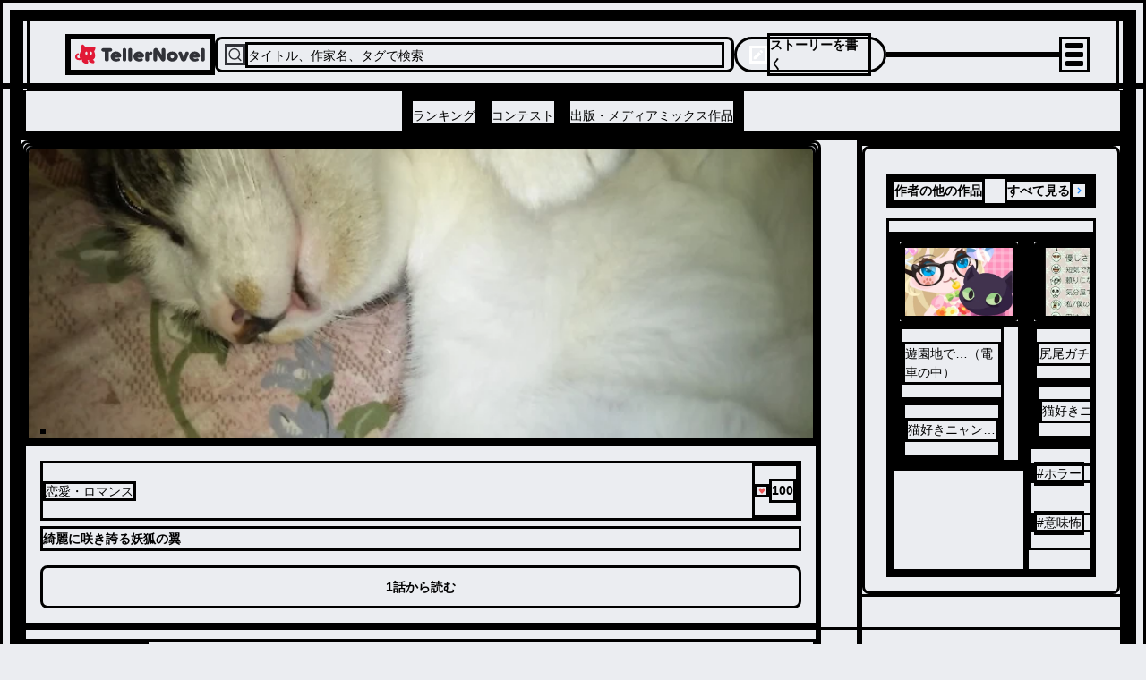

--- FILE ---
content_type: text/html; charset=utf-8
request_url: https://teller.jp/se/se1pb3f03n35-8451573427
body_size: 48277
content:
<!DOCTYPE html><html lang="ja"><head><meta charSet="utf-8"/><meta name="viewport" content="width=device-width, initial-scale=1.0, viewport-fit=cover"/><meta name="viewport" content="width=device-width, initial-scale=1"/><link rel="preload" as="image" href="/_next/static/chunks/src/app/_components/open-in-app-header/assets/appicon.dae35cac7bf4d2f6.svg"/><link rel="preload" as="image" href="/_next/static/chunks/src/app/_components/header-menu/navigation-links/assets/ranking-icon.46455bf04800ea20.svg"/><link rel="preload" as="image" href="/_next/static/chunks/src/app/_components/header-menu/navigation-links/assets/contest-icon.7e25745ec1ac28fe.svg"/><link rel="preload" as="image" href="/_next/static/chunks/src/app/_components/header-menu/navigation-links/assets/new-icon.f109204d78f2c709.svg"/><link rel="preload" as="image" href="/_next/static/chunks/src/app/_components/bottom-navigation/assets/home-icon.773336a4daabe845.svg"/><link rel="preload" as="image" href="/_next/static/chunks/src/app/_components/bottom-navigation/assets/search-icon.92de7795d41d3518.svg"/><link rel="preload" as="image" href="/_next/static/chunks/src/app/_components/bottom-navigation-write-button/assets/write-icon.af98c425bf2633be.svg"/><link rel="preload" as="image" href="/_next/static/chunks/src/app/_components/bottom-navigation/assets/notifications-icon.9aebb4bb893ff945.svg"/><link rel="preload" as="image" href="/_next/static/chunks/src/app/_components/bottom-navigation/assets/bookshelf-icon.26c6350db626bfba.svg"/><link rel="preload" as="image" href="/_next/static/chunks/src/app/_components/likes/assets/heart.e6a1b46107ab7ef9.svg"/><link rel="stylesheet" href="/_next/static/css/a7b506c64c41c648.css" data-precedence="next"/><link rel="stylesheet" href="/_next/static/css/17b33825dc1fde03.css" data-precedence="next"/><link rel="stylesheet" href="/_next/static/css/36ab25545a62e4fc.css" data-precedence="next"/><link rel="preload" as="script" fetchPriority="low" href="/_next/static/chunks/webpack-9262f4157b6af34f.js"/><script src="/_next/static/chunks/fd9d1056-d158c87e0768d3f5.js" async=""></script><script src="/_next/static/chunks/2117-d5dbd4813bfe328b.js" async=""></script><script src="/_next/static/chunks/main-app-fb757dbf2494d41f.js" async=""></script><script src="/_next/static/chunks/0cff8c1d-0b73254b98fd6d9e.js" async=""></script><script src="/_next/static/chunks/bc9c3264-00df00a5013bf99d.js" async=""></script><script src="/_next/static/chunks/a63740d3-2b175a3dc90a0db7.js" async=""></script><script src="/_next/static/chunks/4f9d9cd8-9db2bac86fb3b153.js" async=""></script><script src="/_next/static/chunks/3730-e3d3323f71599f58.js" async=""></script><script src="/_next/static/chunks/2972-28b1ba15edb031b1.js" async=""></script><script src="/_next/static/chunks/605-018262e9f341c6ee.js" async=""></script><script src="/_next/static/chunks/2957-107d579bf57cfd02.js" async=""></script><script src="/_next/static/chunks/210-db640117e8a4e8db.js" async=""></script><script src="/_next/static/chunks/4779-0d75a9d6bc6ee381.js" async=""></script><script src="/_next/static/chunks/7017-a1e1ff6fe1b7d679.js" async=""></script><script src="/_next/static/chunks/7423-94107b0c4a838ddb.js" async=""></script><script src="/_next/static/chunks/6175-401f087283616358.js" async=""></script><script src="/_next/static/chunks/1357-2450d03c5f2dc722.js" async=""></script><script src="/_next/static/chunks/9172-fafef1fc27c67d1e.js" async=""></script><script src="/_next/static/chunks/978-ef050be3437a264d.js" async=""></script><script src="/_next/static/chunks/7720-f12a40cb582b111a.js" async=""></script><script src="/_next/static/chunks/6583-314dfce79f242e26.js" async=""></script><script src="/_next/static/chunks/1470-c54b422bdda2e5f2.js" async=""></script><script src="/_next/static/chunks/9409-37abadec3c574911.js" async=""></script><script src="/_next/static/chunks/8452-e6674949f6dfad96.js" async=""></script><script src="/_next/static/chunks/6817-92198449d66bd28b.js" async=""></script><script src="/_next/static/chunks/3719-f96ac633784a11a8.js" async=""></script><script src="/_next/static/chunks/9554-9fc017d21c439fc4.js" async=""></script><script src="/_next/static/chunks/app/(default-layout)/layout-7d3f19d00137d185.js" async=""></script><script src="/_next/static/chunks/d622d42c-1adce7c935f86940.js" async=""></script><script src="/_next/static/chunks/737dfa3e-2837ad5afaf69cb5.js" async=""></script><script src="/_next/static/chunks/8311-ff341ef556d024b2.js" async=""></script><script src="/_next/static/chunks/990-f7fded8ae89ce3d7.js" async=""></script><script src="/_next/static/chunks/1609-d82987a4d7d97664.js" async=""></script><script src="/_next/static/chunks/7259-ded55c529139f7d3.js" async=""></script><script src="/_next/static/chunks/3739-3c2708b47b28bc33.js" async=""></script><script src="/_next/static/chunks/4827-9081679b3ee20988.js" async=""></script><script src="/_next/static/chunks/app/(default-layout)/se/%5BseriesId%5D/page-495bef546b2fef30.js" async=""></script><script src="/_next/static/chunks/6156-226baf902fb003a3.js" async=""></script><script src="/_next/static/chunks/app/layout-4e31ad379303bcc0.js" async=""></script><script src="/_next/static/chunks/app/global-error-1f85856e2ef8654c.js" async=""></script><link rel="preload" as="image" href="/_next/static/chunks/src/app/_components/share-actionsheet-with-link/assets/share-light.6b1b535aabd63fd4.svg"/><link rel="preload" as="image" href="/_next/static/chunks/src/app/_components/install-app-pc-banner/assets/devices.d049ba972dae3d84.png"/><link rel="preload" as="image" href="/_next/static/chunks/src/app/_components/install-app-pc-banner/assets/app-title.e41ffcebacd6e02c.png"/><link rel="preconnect" href="https://lh3.googleusercontent.com" crossorigin="anonymous"/><link rel="dns-prefetch" href="https://teller.jp"/><link rel="dns-prefetch" href="https://c.amazon-adsystem.com"/><link rel="dns-prefetch" href="https://flux-cdn.com"/><link rel="dns-prefetch" href="https://securepubads.g.doubleclick.net"/><link rel="preconnect" href="https://c.amazon-adsystem.com" crossorigin="true"/><link rel="preconnect" href="https://flux-cdn.com" crossorigin="true"/><link rel="preconnect" href="https://securepubads.g.doubleclick.net" crossorigin="true"/><link rel="preconnect dns-prefetch" href="https://imp-adedge.i-mobile.co.jp" crossorigin="true"/><link rel="preconnect dns-prefetch" href="https://j.microad.net/js/compass.js" crossorigin="true"/><title>綺麗に咲き誇る妖狐の翼 | 全1話 (作者:猫好きニャンニャン)の連載小説 | テラーノベル</title><meta name="description" content="#奇病 #よくわからない  | テラーノベルは作品本数400万本以上、登録者数600万人以上！"/><link rel="canonical" href="https://teller.jp/se/se1pb3f03n35-8451573427"/><meta property="og:title" content="綺麗に咲き誇る妖狐の翼 (作者:猫好きニャンニャン)の連載小説 | テラーノベル"/><meta property="og:description" content="#奇病 #よくわからない  | テラーノベルは作品本数400万本以上、登録者数600万人以上！"/><meta property="og:url" content="https://teller.jp/se/se1pb3f03n35-8451573427"/><meta property="og:image" content="https://lh3.googleusercontent.com/FFYU6dFb00KJ0Pg8IH4LAt_BE8wKOTD4BcPksaOKDsSYJzdgmcxs-piN7EK_v2eAO1u-6Noba1uVyK4RDv8=s1200-rw"/><meta name="twitter:card" content="summary_large_image"/><meta name="twitter:site" content="@app_teller"/><meta name="twitter:title" content="綺麗に咲き誇る妖狐の翼 (作者:猫好きニャンニャン)の連載小説 | テラーノベル"/><meta name="twitter:description" content="#奇病 #よくわからない  | テラーノベルは作品本数400万本以上、登録者数600万人以上！"/><meta name="twitter:image" content="https://lh3.googleusercontent.com/FFYU6dFb00KJ0Pg8IH4LAt_BE8wKOTD4BcPksaOKDsSYJzdgmcxs-piN7EK_v2eAO1u-6Noba1uVyK4RDv8=s1200-rw"/><link rel="icon" href="/favicon.ico"/><link rel="apple-touch-icon" href="/apple-touch-icon.png" sizes="180x180"/><script type="application/ld+json">
          [
            {
              "@context": "https://schema.org",
              "@type": "Organization",
              "url": "https://teller.jp/",
              "logo": "https://teller.jp/logo512.png"
            },
            {
              "@context": "https://schema.org",
              "@type": "SoftwareApplication",
              "name": "テラーノベル：小説が読み放題！小説・夢小説を書くアプリ",
              "operatingSystem": "Android",
              "applicationCategory": "EntertainmentApplication",
              "downloadUrl": "https://play.google.com/store/apps/details?id=jp.picappinc.teller",
              "offers": {
                "@type": "Offer",
                "price": "0.00",
                "priceCurrency": "JPY"
              }
            },
            {
              "@context": "https://schema.org",
              "@type": "SoftwareApplication",
              "name": "テラーノベル：小説を読む・書く",
              "operatingSystem": "iOS",
              "applicationCategory": "EntertainmentApplication",
              "downloadUrl": "https://apps.apple.com/jp/app/id1238587832",
              "offers": {
                "@type": "Offer",
                "price": "0.00",
                "priceCurrency": "JPY"
              }
            }
          ]
          </script><script src="/_next/static/chunks/polyfills-42372ed130431b0a.js" noModule=""></script></head><body><div class="d_flex items_center gap_0 flex_column"><div class="d_flex items_center gap_0 flex_column pos_sticky top_0 left_0 right_0 w_100% z_header backface_hidden overflow_hidden"><!--$--><div class="d_none lgDown:d_flex items_center justify_space-between gap_10px flex_row w_100% h_44px px_16px bg_surface_secondary"><div class="d_flex items_center gap_10px flex_row select_none"><img src="/_next/static/chunks/src/app/_components/open-in-app-header/assets/appicon.dae35cac7bf4d2f6.svg" alt="TellerNovel" class="w_30px h_30px"/><div class="d_flex items_flex-start gap_1px flex_column"><p class="fs_size_13 fw_bold text_content_primary">テラーノベル</p><p class="fs_size_10 text_content_primary">アプリでサクサク楽しめる</p></div></div><button class="d_flex justify_center items_center leading_1.15 cursor_pointer w_100px fw_600 hover:opacity_0.7 disabled:cursor_default disabled:opacity_1 disabled:pointer-events_none disabled:bg_accent.100 text_primary bg_tint rounded_100vh p_8px fs_12px h_30px">アプリで開く</button></div><!--/$--><header class="d_flex items_center pos_relative bg_white w_100% h_50px lg:h_128px border-b_0.5px_solid_#D7D8DA"><div class="d_flex items_center gap_0 flex_column w_100%"><div class="d_flex items_center justify_space-between gap_10px flex_row max-w_1220px m_0 lg:m_auto w_100% h_80px pl_12px lg:pl_40px pr_12px lg:pr_30px"><a class="" href="/"><img src="/_next/static/chunks/src/app/_components/header/assets/logo.b6145158d60cbdc1.svg" loading="lazy" alt="テラーノベル（Teller Novel）" class="w_126px lg:w_161px min-w_126px lg:min-w_161px cursor_pointer hover:opacity_0.8"/></a><div class="d_none lg:d_flex items_center gap_10px flex_row bg_strong_bg w_600px h_40px p_8px rounded_8px max-w_600px grow_1 cursor_pointer"><svg stroke="currentColor" fill="none" stroke-width="2" viewBox="0 0 24 24" stroke-linecap="round" stroke-linejoin="round" color="#313238" style="color:#313238" height="24" width="24" xmlns="http://www.w3.org/2000/svg"><circle cx="11" cy="11" r="8"></circle><line x1="21" y1="21" x2="16.65" y2="16.65"></line></svg><p class="text_accent.500 fs_size_14 fw_bold w_100% pt_2px">タイトル、作家名、タグで検索</p></div><div class="d_none lg:d_flex items_center gap_10px flex_row cursor_pointer hover:opacity_0.8 h_30px lg:h_40px text_white bg_tint p_6px_14px rounded_20px min-w_170px"><svg stroke="currentColor" fill="currentColor" stroke-width="0" viewBox="0 0 24 24" color="#fff" style="color:#fff" height="20" width="20" xmlns="http://www.w3.org/2000/svg"><path d="M12.8995 6.85431L17.1421 11.0969L7.24264 20.9964H3V16.7538L12.8995 6.85431ZM14.3137 5.44009L16.435 3.31877C16.8256 2.92825 17.4587 2.92825 17.8492 3.31877L20.6777 6.1472C21.0682 6.53772 21.0682 7.17089 20.6777 7.56141L18.5563 9.68273L14.3137 5.44009Z"></path></svg><p class="fs_size_14 fw_700 select_none">ストーリーを書く</p></div><div class="d_flex items_center justify_flex-end gap_1 flex_row lg:w_200px w_100% lg:max-w_200px max-w_100% justify-self_flex-end"></div><div class="animation_fadein_400ms_ease-out hover:cursor_pointer items_center justify_center"><div class="m_4px w_20px h_2px bg_#000 rounded_1.5px transition_margin_0.2s,_transform_0.2s"></div><div class="m_4px w_20px h_2px bg_#000 rounded_1.5px transition_margin_0.2s,_transform_0.2s"></div><div class="m_4px w_20px h_2px bg_#000 rounded_1.5px transition_margin_0.2s,_transform_0.2s"></div></div></div><div class="d_none lg:d_flex items_center justify_center w_100% h_48px border-tw_0.5px border-t_border_border_primary"><div class="d_flex items_center gap_12 flex_row h_100%"><a class="border-bw_0 border_content_primary h_100% pos_relative" href="/genre/romance/ranking"><div class="d_flex items_center justify_center h_100%"><p class="text_content_primary fs_size_14 fw_bold w_100% leading_1.25 pt_8px">ランキング</p></div></a><a class="border-bw_0 border_content_primary h_100% pos_relative" href="/contests"><div class="d_flex items_center justify_center h_100%"><p class="text_content_primary fs_size_14 fw_bold w_100% leading_1.25 pt_8px">コンテスト</p></div></a><a class="border-bw_0 border_content_primary h_100% pos_relative" href="/publication"><div class="d_flex items_center justify_center h_100%"><p class="text_content_primary fs_size_14 fw_bold w_100% leading_1.25 pt_8px">出版・メディアミックス作品</p></div></a></div></div></div></header></div><div data-scope="dialog" data-part="positioner" dir="ltr" id="dialog::R137mkq::positioner" style="pointer-events:none" class="items_center d_flex h_calc(100dvh_-_54px_-_93px) justify_center pos_fixed top_93px w_100% z_drawer left_0"><div data-scope="dialog" data-part="content" dir="ltr" role="dialog" hidden="" id="dialog::R137mkq::content" tabindex="-1" data-state="closed" aria-modal="true" aria-labelledby="dialog::R137mkq::title" aria-describedby="dialog::R137mkq::description" class="bg_white shadow_lg h_100% w_100% overflow_scroll open:animation_fadein_150ms_ease-out closed:animation_fadeout_150ms_ease-out"><div class="d_flex items_center gap_0 flex_column lg:max-w_380px lg:max-h_75vh overflow-y_scroll"><a class="focus:ring_0 focus:ring-color_transparent focus:outline-style_none lg:p_15px" href="/vip_offer"><img src="/_next/static/chunks/src/app/_components/header-menu/assets/vip-banner-sp.aa1b82ed25a7ee7b.png" alt="VIPプラン" loading="lazy" class="lg:d_none w_100%"/><img src="/_next/static/chunks/src/app/_components/header-menu/assets/vip-banner.45873a55f93b9fce.png" alt="VIPプラン" loading="lazy" class="lgDown:d_none w_100%"/></a><div class="d_flex items_center justify_space-between gap_0 flex_row w_100% min-h_56px max-w_400px px_12px py_8px"><a class="flex_1 justify_center items_center hover:opacity_0.8 focus:ring_0 focus:ring-color_transparent focus:outline-style_none" href="/genre/romance/ranking"><div class="d_flex items_center justify_center gap_8px flex_row"><img src="/_next/static/chunks/src/app/_components/header-menu/navigation-links/assets/ranking-icon.46455bf04800ea20.svg" alt="ランキング" class="w_32px h_32px"/><p class="text_content_primary fs_14">ランキング</p></div></a><a class="flex_1 justify_center items_center hover:opacity_0.8 focus:ring_0 focus:ring-color_transparent focus:outline-style_none" href="/contests"><div class="d_flex items_center justify_center gap_8px flex_row"><div class="pos_relative"><img src="/_next/static/chunks/src/app/_components/header-menu/navigation-links/assets/contest-icon.7e25745ec1ac28fe.svg" alt="コンテスト" class="w_32px h_32px"/></div><p class="text_content_primary fs_14">コンテスト</p></div></a><a class="flex_1 justify_center items_center hover:opacity_0.8 focus:ring_0 focus:ring-color_transparent focus:outline-style_none" href="/stories"><div class="d_flex items_center justify_center gap_8px flex_row"><img src="/_next/static/chunks/src/app/_components/header-menu/navigation-links/assets/new-icon.f109204d78f2c709.svg" alt="新着" class="w_32px h_32px"/><p class="text_content_primary fs_14">新着</p></div></a></div><div class="w_100% bg_strong_bg h_18px min-h_18px"></div><div class="d_grid grid-cols_repeat(2,_minmax(0,_1fr)) gap_2px w_100% fs_size_13 fw_700 text-align_center bg_strong_bg mt_-10px p_0"><a class="h_46px m_0 p_15px_12px bg_white hover:opacity_0.8" href="/genre/romance/ranking">恋愛・ロマンス</a><a class="h_46px m_0 p_15px_12px bg_white hover:opacity_0.8" href="/genre/fantasy-romance/ranking">ロマンスファンタジー</a><a class="h_46px m_0 p_15px_12px bg_white hover:opacity_0.8" href="/genre/fantasy/ranking">ファンタジー・異世界・SF</a><a class="h_46px m_0 p_15px_12px bg_white hover:opacity_0.8" href="/genre/horror/ranking">ホラー・ミステリー</a><a class="h_46px m_0 p_15px_12px bg_white hover:opacity_0.8" href="/genre/bl/ranking">BL</a><a class="h_46px m_0 p_15px_12px bg_white hover:opacity_0.8" href="/genre/drama/ranking">ドラマ</a><a class="h_46px m_0 p_15px_12px bg_white hover:opacity_0.8" href="/genre/comedy/ranking">コメディ</a><div class="m_0 p_15px bg_white"></div></div><div class="w_100% bg_strong_bg h_8px min-h_8px lg:d_block"></div><div class="d_flex items_flex-start justify_left gap_10px flex_column p_26px_0_0_24px fs_size_13 w_100% text-align_left"><a class="h_36px hover:opacity_0.8" href="/my_page">マイページ／設定</a><div class="h_36px hover:opacity_0.8 hover:cursor_pointer">自分のストーリー</div><div class="h_36px hover:opacity_0.8 hover:cursor_pointer">ログアウト</div></div></div></div></div><main class="w_100% gap_0 bg_transparent content_center"><div class="d_grid grid-cols_1fr lg:grid-cols_1fr_minmax(250px,_300px) gap_0 lg:gap_40px w_100% max-w_breakpoint-xl m_0_auto grow_1"><div class="d_flex items_center gap_0 flex_column w_100% lg:my_40px lg:rounded_8px lg:min-w_760px overflow_hidden"><!--$--><div class="d_flex items_center gap_10px flex_column rounded-tl_8 rounded-tr_8 bg_#989ba1 max-h_336px min-h_111px pos_relative w_100% aspect_3/2"><img src="https://lh3.googleusercontent.com/FFYU6dFb00KJ0Pg8IH4LAt_BE8wKOTD4BcPksaOKDsSYJzdgmcxs-piN7EK_v2eAO1u-6Noba1uVyK4RDv8=s730-rw" alt="「綺麗に咲き誇る妖狐の翼」のメインビジュアル" loading="lazy" class="pos_relative d_block v-align_middle obj-fit_cover left_0 right_0 top_0 bottom_0 w_100% h_100% rounded-tl_0 lg:rounded-tl_8px rounded-tr_0 lg:rounded-tr_8px"/><div class="d_flex items_center gap_10px flex_row pos_absolute left_16px bottom_8px"></div></div><!--/$--><div class="p_0_16px_16px w_100% bg_primary"><div class="d_flex items_center justify_space-between gap_0 flex_row w_100% mt_16px"><p class="text_content_secondary fs_size_14 fw_400 leading_16.71px">恋愛・ロマンス</p><div class="d_flex items_center gap_3px flex_row animation_fadein_200ms_ease-in select_none"><img src="/_next/static/chunks/src/app/_components/likes/assets/heart.e6a1b46107ab7ef9.svg" alt="♥" class="w_16px h_15px"/><p class="fs_size_14 text_pink fw_600 pos_initial bottom_initial right_initial">100</p></div></div><h1 class="mt_6px text_accent.1000 fs_size_20 fw_700 leading_160% white-space_normal">綺麗に咲き誇る妖狐の翼</h1><a class="d_flex justify_center items_center leading_1.15 cursor_pointer w_100% fw_600 hover:opacity_0.7 disabled:cursor_default disabled:opacity_1 disabled:pointer-events_none disabled:bg_accent.100 text_primary bg_tint rounded_8px p_8px_14px fs_size_16 h_60px lg:h_48px mt_16px" href="/s/zg1pb3f03n35-8451573427">1話から読む</a></div><div class="w_100% bg_primary"><div class="d_flex items_center gap_8px flex_row -webkit-overflow-scrolling_touch overflow-x_auto overflow-y_hidden flex-wrap_nowrap mt_12px mb_6px px_16px"><a class="flex_0_0_auto" href="/tag/%E5%A5%87%E7%97%85"><p class="d_inline-block px_12px py_8px text_contrast_primary bg_primary border_1px_solid_token(colors.accent.100) rounded_2em fs_12px leading_12px hover:opacity_0.7">#<!-- -->奇病</p></a><a class="flex_0_0_auto" href="/tag/%E3%82%88%E3%81%8F%E3%82%8F%E3%81%8B%E3%82%89%E3%81%AA%E3%81%84"><p class="d_inline-block px_12px py_8px text_contrast_primary bg_primary border_1px_solid_token(colors.accent.100) rounded_2em fs_12px leading_12px hover:opacity_0.7">#<!-- -->よくわからない</p></a></div><div class="d_flex items_center justify_right gap_0 flex_row w_100% px_16px"><div class="d_flex items_center fs_size_14 text-align_center p_10px_10px cursor_pointer fw_bold text_tint"><img src="/_next/static/chunks/src/app/_components/share-actionsheet-with-link/assets/share-light.6b1b535aabd63fd4.svg" class="mr_4px" alt="シェアする"/><span>シェアする</span></div><div data-testid="report-button"><img src="/_next/static/chunks/src/app/(default-layout)/se/[seriesId]/_components/report-actionsheet/assets/more-icon.20cfac1b79e24f56.svg" alt="報告する" class="cursor_pointer" loading="lazy"/></div></div><div class="--thickness_1px w_100% border-block-end-width_var(--thickness)"></div><div class="d_flex items_center justify_space-between gap_0 flex_row w_100% mt_16px mb_16px px_16px"><div class="d_flex w_100% items_center mr_16px"><a class="d_flex items_center focus:ring_0 focus:ring-color_transparent focus:outline-style_none" href="/user/KXcymSyPoqFqnOjR1JAW"><img src="https://lh3.googleusercontent.com/ZPNAge-GLY5_PHjGAV8pNgNsgi72_QBObDHhaxsgOyY4CRhI8EE4tgqADGhJu42xRjTlYfNQH6JH7tCzz4ZPEA=s100" alt="猫好きニャンニャン" width="40" height="40" class="d_block rounded_50% mr_12px min-w_40px min-h_40px w_40px h_40px border_1px_solid_rgb(49,_50,_56,_0.3) obj-fit_cover" loading="lazy"/><div class="d_flex items_center gap_4px flex_row"><p class="fs_size_14 text_accent.700 max-lines_1 fw_700">猫好きニャンニャン</p></div></a></div></div><div class="--thickness_1px w_calc(100%_-_32px) border-block-end-width_var(--thickness) mx_16px"></div><div class="d_flex items_center justify_center w_100% min-w_336px lg:min-w_728px min-h_280px lg:min-h_90px [&amp;_div:only-child]:my_16px"></div><div class="h_12px bg_strong_bg w_100%"></div><div class="w_100% px_16px border-t_1px_solid_token(colors.separator)"><div id="tabs" class="d_flex items_center gap_0 flex_column w_100%"><div class="d_flex items_center justify_space-between gap_10px flex_row px_4 py_2.5 w_100% border-b_1px_solid_token(colors.separator)"><p class="fs_size_14 fw_bold">全<!-- -->1<!-- -->話</p><div class="d_flex items_center gap_10px flex_row bg_surface_secondary h_36px rounded_18px w_fit-content"><div id="tab-order-by-desc" class="d_flex justify_center items_center text-align_center v-align_middle h_100% fs_size_12 px_3 border_1px_solid_token(colors.separator) rounded_17px text_content_primary cursor_default transition_all_300ms_ease bg_primary fw_bold">最新話から</div><div id="tab-order-by-asc" class="d_flex justify_center items_center text-align_center v-align_middle h_100% fs_size_12 px_3 border_1px_solid_token(colors.transparent) rounded_17px text_content_tertiary cursor_pointer transition_all_300ms_ease">1話から</div></div></div><ul class="w_100% mb_15px"><div class="border-b_1px_solid_#d7d8da lastOfType:border-b_none lastOfType:hover:border-b_none hover:border-b_1px_solid_transparent"><li class="w_100% d_flex flex_column p_16px hover:bg_strong_bg hover:rounded_8px"><a class="" href="/s/zg1pb3f03n35-8451573427"><div flex-direction="row" class="d_flex items_center"><span class="fs_13px fw_400 text_accent_500 mr_4px mt_2px">1<!-- -->.</span><p class="fs_14px fw_bold text_accent_700">綺麗に咲き誇る妖狐の翼</p></div><div flex-direction="row" class="d_flex items_center justify_left lg:justify_end gap_10px flex_row mt_8px"><div class="d_none lg:d_block"></div><span class="fs_12px leading_14px text_accent.500">2019年01月25日</span><div class="d_flex items_center gap_3px flex_row animation_fadein_200ms_ease-in select_none"><img src="/_next/static/chunks/src/app/_components/likes/assets/heart.e6a1b46107ab7ef9.svg" alt="♥" class="w_10px h_10px"/><p class="fs_size_12 text_pink fw_600 pos_initial bottom_initial right_initial">100</p></div><div class="d_block lg:d_none"></div></div></a></li></div></ul></div></div></div></div><div class="self_start w_100% lg:min-w_300px lg:max-w_370px gap_0"><aside class="d_flex items_center gap_10px lg:gap_24px flex_column pb_12px lg:my_40px"><!--$?--><template id="B:0"></template><div class="d_flex items_center gap_10px flex_column bg_primary p_20px_0_20px_16px lg:p_16px_24px rounded_0 lg:rounded_8px max-w_100vw w_100% overflow-x_hidden hover:[&amp;__button]:opacity_1"><h2 class="w_100%"><div class="d_flex items_baseline justify_space-between gap_10px flex_row"><span class="fs_size_18 lg:fs_size_14 fw_700">作者の他の作品</span></div></h2><div class="d_flex pos_relative w_100%"><div class="d_flex items_center gap_2 flex_row overflow-x_auto mt_12px"><div class="d_flex items_flex-start gap_2 flex_column"><div class="pos_relative overflow_hidden before:content_&#x27;&#x27; before:pos_absolute before:top_0 before:left_0 before:w_100% before:h_100% before:bg_linear-gradient(to_right,_#eff1f3_4%,_#e2e2e2_25%,_#eff1f3_36%) before:bg-repeat_no-repeat before:bg-size_1000px_100% before:animation_shimmer_2s_linear_infinite w_132px h_88px rounded_3px"></div><div class="d_flex items_flex-start gap_2 flex_column mt_2 w_100%"><div class="pos_relative overflow_hidden before:content_&#x27;&#x27; before:pos_absolute before:top_0 before:left_0 before:w_100% before:h_100% before:bg_linear-gradient(to_right,_#eff1f3_4%,_#e2e2e2_25%,_#eff1f3_36%) before:bg-repeat_no-repeat before:bg-size_1000px_100% before:animation_shimmer_2s_linear_infinite w_90% h_16px rounded_2px"></div><div class="pos_relative overflow_hidden before:content_&#x27;&#x27; before:pos_absolute before:top_0 before:left_0 before:w_100% before:h_100% before:bg_linear-gradient(to_right,_#eff1f3_4%,_#e2e2e2_25%,_#eff1f3_36%) before:bg-repeat_no-repeat before:bg-size_1000px_100% before:animation_shimmer_2s_linear_infinite w_40% h_16px rounded_2px"></div></div><div class="pos_relative overflow_hidden before:content_&#x27;&#x27; before:pos_absolute before:top_0 before:left_0 before:w_100% before:h_100% before:bg_linear-gradient(to_right,_#eff1f3_4%,_#e2e2e2_25%,_#eff1f3_36%) before:bg-repeat_no-repeat before:bg-size_1000px_100% before:animation_shimmer_2s_linear_infinite w_70% h_12px rounded_2px"></div></div><div class="d_flex items_flex-start gap_2 flex_column"><div class="pos_relative overflow_hidden before:content_&#x27;&#x27; before:pos_absolute before:top_0 before:left_0 before:w_100% before:h_100% before:bg_linear-gradient(to_right,_#eff1f3_4%,_#e2e2e2_25%,_#eff1f3_36%) before:bg-repeat_no-repeat before:bg-size_1000px_100% before:animation_shimmer_2s_linear_infinite w_132px h_88px rounded_3px"></div><div class="d_flex items_flex-start gap_2 flex_column mt_2 w_100%"><div class="pos_relative overflow_hidden before:content_&#x27;&#x27; before:pos_absolute before:top_0 before:left_0 before:w_100% before:h_100% before:bg_linear-gradient(to_right,_#eff1f3_4%,_#e2e2e2_25%,_#eff1f3_36%) before:bg-repeat_no-repeat before:bg-size_1000px_100% before:animation_shimmer_2s_linear_infinite w_90% h_16px rounded_2px"></div><div class="pos_relative overflow_hidden before:content_&#x27;&#x27; before:pos_absolute before:top_0 before:left_0 before:w_100% before:h_100% before:bg_linear-gradient(to_right,_#eff1f3_4%,_#e2e2e2_25%,_#eff1f3_36%) before:bg-repeat_no-repeat before:bg-size_1000px_100% before:animation_shimmer_2s_linear_infinite w_40% h_16px rounded_2px"></div></div><div class="pos_relative overflow_hidden before:content_&#x27;&#x27; before:pos_absolute before:top_0 before:left_0 before:w_100% before:h_100% before:bg_linear-gradient(to_right,_#eff1f3_4%,_#e2e2e2_25%,_#eff1f3_36%) before:bg-repeat_no-repeat before:bg-size_1000px_100% before:animation_shimmer_2s_linear_infinite w_70% h_12px rounded_2px"></div></div><div class="d_flex items_flex-start gap_2 flex_column"><div class="pos_relative overflow_hidden before:content_&#x27;&#x27; before:pos_absolute before:top_0 before:left_0 before:w_100% before:h_100% before:bg_linear-gradient(to_right,_#eff1f3_4%,_#e2e2e2_25%,_#eff1f3_36%) before:bg-repeat_no-repeat before:bg-size_1000px_100% before:animation_shimmer_2s_linear_infinite w_132px h_88px rounded_3px"></div><div class="d_flex items_flex-start gap_2 flex_column mt_2 w_100%"><div class="pos_relative overflow_hidden before:content_&#x27;&#x27; before:pos_absolute before:top_0 before:left_0 before:w_100% before:h_100% before:bg_linear-gradient(to_right,_#eff1f3_4%,_#e2e2e2_25%,_#eff1f3_36%) before:bg-repeat_no-repeat before:bg-size_1000px_100% before:animation_shimmer_2s_linear_infinite w_90% h_16px rounded_2px"></div><div class="pos_relative overflow_hidden before:content_&#x27;&#x27; before:pos_absolute before:top_0 before:left_0 before:w_100% before:h_100% before:bg_linear-gradient(to_right,_#eff1f3_4%,_#e2e2e2_25%,_#eff1f3_36%) before:bg-repeat_no-repeat before:bg-size_1000px_100% before:animation_shimmer_2s_linear_infinite w_40% h_16px rounded_2px"></div></div><div class="pos_relative overflow_hidden before:content_&#x27;&#x27; before:pos_absolute before:top_0 before:left_0 before:w_100% before:h_100% before:bg_linear-gradient(to_right,_#eff1f3_4%,_#e2e2e2_25%,_#eff1f3_36%) before:bg-repeat_no-repeat before:bg-size_1000px_100% before:animation_shimmer_2s_linear_infinite w_70% h_12px rounded_2px"></div></div><div class="d_flex items_flex-start gap_2 flex_column"><div class="pos_relative overflow_hidden before:content_&#x27;&#x27; before:pos_absolute before:top_0 before:left_0 before:w_100% before:h_100% before:bg_linear-gradient(to_right,_#eff1f3_4%,_#e2e2e2_25%,_#eff1f3_36%) before:bg-repeat_no-repeat before:bg-size_1000px_100% before:animation_shimmer_2s_linear_infinite w_132px h_88px rounded_3px"></div><div class="d_flex items_flex-start gap_2 flex_column mt_2 w_100%"><div class="pos_relative overflow_hidden before:content_&#x27;&#x27; before:pos_absolute before:top_0 before:left_0 before:w_100% before:h_100% before:bg_linear-gradient(to_right,_#eff1f3_4%,_#e2e2e2_25%,_#eff1f3_36%) before:bg-repeat_no-repeat before:bg-size_1000px_100% before:animation_shimmer_2s_linear_infinite w_90% h_16px rounded_2px"></div><div class="pos_relative overflow_hidden before:content_&#x27;&#x27; before:pos_absolute before:top_0 before:left_0 before:w_100% before:h_100% before:bg_linear-gradient(to_right,_#eff1f3_4%,_#e2e2e2_25%,_#eff1f3_36%) before:bg-repeat_no-repeat before:bg-size_1000px_100% before:animation_shimmer_2s_linear_infinite w_40% h_16px rounded_2px"></div></div><div class="pos_relative overflow_hidden before:content_&#x27;&#x27; before:pos_absolute before:top_0 before:left_0 before:w_100% before:h_100% before:bg_linear-gradient(to_right,_#eff1f3_4%,_#e2e2e2_25%,_#eff1f3_36%) before:bg-repeat_no-repeat before:bg-size_1000px_100% before:animation_shimmer_2s_linear_infinite w_70% h_12px rounded_2px"></div></div></div></div></div><!--/$--><div class="d_flex items_center justify_center w_100% min-w_300px min-h_250px [&amp;_div:only-child]:my_16px"></div><div class="d_flex items_center gap_10px flex_column bg_primary p_20px_0_20px_16px lg:p_16px_24px rounded_0 lg:rounded_8px max-w_100vw w_100% overflow-x_hidden hover:[&amp;__button]:opacity_1"><h2 class="w_100%"><div class="d_flex items_baseline justify_space-between gap_10px flex_row"><span class="fs_size_18 lg:fs_size_14 fw_700">一緒に読まれている作品</span></div></h2><div class="d_flex items_flex-start gap_4 flex_column overflow_hidden cursor_pointer text_accent.700 bg_surface_primary pos_relative w_100% px_4 py_3 lg:hover:bg_highlight border-b_1px_solid_token(colors.separator) lg:border-b_none lastOfType:border-b_none [&amp;_a:hover]:opacity_0.8"><div class="d_flex items_flex-start gap_3 flex_row w_100%"><div class="pos_relative overflow_hidden before:content_&#x27;&#x27; before:pos_absolute before:top_0 before:left_0 before:w_100% before:h_100% before:bg_linear-gradient(to_right,_#eff1f3_4%,_#e2e2e2_25%,_#eff1f3_36%) before:bg-repeat_no-repeat before:bg-size_1000px_100% before:animation_shimmer_2s_linear_infinite w_132px h_88px rounded_3px shrink_0"></div><div class="d_flex items_center gap_1 flex_column w_100%"><div class="pos_relative overflow_hidden before:content_&#x27;&#x27; before:pos_absolute before:top_0 before:left_0 before:w_100% before:h_100% before:bg_linear-gradient(to_right,_#eff1f3_4%,_#e2e2e2_25%,_#eff1f3_36%) before:bg-repeat_no-repeat before:bg-size_1000px_100% before:animation_shimmer_2s_linear_infinite w_100% h_42px rounded_2px"></div><div class="pos_relative overflow_hidden before:content_&#x27;&#x27; before:pos_absolute before:top_0 before:left_0 before:w_100% before:h_100% before:bg_linear-gradient(to_right,_#eff1f3_4%,_#e2e2e2_25%,_#eff1f3_36%) before:bg-repeat_no-repeat before:bg-size_1000px_100% before:animation_shimmer_2s_linear_infinite w_100% h_20px rounded_2px"></div></div></div></div><div class="d_flex items_flex-start gap_4 flex_column overflow_hidden cursor_pointer text_accent.700 bg_surface_primary pos_relative w_100% px_4 py_3 lg:hover:bg_highlight border-b_1px_solid_token(colors.separator) lg:border-b_none lastOfType:border-b_none [&amp;_a:hover]:opacity_0.8"><div class="d_flex items_flex-start gap_3 flex_row w_100%"><div class="pos_relative overflow_hidden before:content_&#x27;&#x27; before:pos_absolute before:top_0 before:left_0 before:w_100% before:h_100% before:bg_linear-gradient(to_right,_#eff1f3_4%,_#e2e2e2_25%,_#eff1f3_36%) before:bg-repeat_no-repeat before:bg-size_1000px_100% before:animation_shimmer_2s_linear_infinite w_132px h_88px rounded_3px shrink_0"></div><div class="d_flex items_center gap_1 flex_column w_100%"><div class="pos_relative overflow_hidden before:content_&#x27;&#x27; before:pos_absolute before:top_0 before:left_0 before:w_100% before:h_100% before:bg_linear-gradient(to_right,_#eff1f3_4%,_#e2e2e2_25%,_#eff1f3_36%) before:bg-repeat_no-repeat before:bg-size_1000px_100% before:animation_shimmer_2s_linear_infinite w_100% h_42px rounded_2px"></div><div class="pos_relative overflow_hidden before:content_&#x27;&#x27; before:pos_absolute before:top_0 before:left_0 before:w_100% before:h_100% before:bg_linear-gradient(to_right,_#eff1f3_4%,_#e2e2e2_25%,_#eff1f3_36%) before:bg-repeat_no-repeat before:bg-size_1000px_100% before:animation_shimmer_2s_linear_infinite w_100% h_20px rounded_2px"></div></div></div></div><div class="d_flex items_flex-start gap_4 flex_column overflow_hidden cursor_pointer text_accent.700 bg_surface_primary pos_relative w_100% px_4 py_3 lg:hover:bg_highlight border-b_1px_solid_token(colors.separator) lg:border-b_none lastOfType:border-b_none [&amp;_a:hover]:opacity_0.8"><div class="d_flex items_flex-start gap_3 flex_row w_100%"><div class="pos_relative overflow_hidden before:content_&#x27;&#x27; before:pos_absolute before:top_0 before:left_0 before:w_100% before:h_100% before:bg_linear-gradient(to_right,_#eff1f3_4%,_#e2e2e2_25%,_#eff1f3_36%) before:bg-repeat_no-repeat before:bg-size_1000px_100% before:animation_shimmer_2s_linear_infinite w_132px h_88px rounded_3px shrink_0"></div><div class="d_flex items_center gap_1 flex_column w_100%"><div class="pos_relative overflow_hidden before:content_&#x27;&#x27; before:pos_absolute before:top_0 before:left_0 before:w_100% before:h_100% before:bg_linear-gradient(to_right,_#eff1f3_4%,_#e2e2e2_25%,_#eff1f3_36%) before:bg-repeat_no-repeat before:bg-size_1000px_100% before:animation_shimmer_2s_linear_infinite w_100% h_42px rounded_2px"></div><div class="pos_relative overflow_hidden before:content_&#x27;&#x27; before:pos_absolute before:top_0 before:left_0 before:w_100% before:h_100% before:bg_linear-gradient(to_right,_#eff1f3_4%,_#e2e2e2_25%,_#eff1f3_36%) before:bg-repeat_no-repeat before:bg-size_1000px_100% before:animation_shimmer_2s_linear_infinite w_100% h_20px rounded_2px"></div></div></div></div><div class="d_flex items_flex-start gap_4 flex_column overflow_hidden cursor_pointer text_accent.700 bg_surface_primary pos_relative w_100% px_4 py_3 lg:hover:bg_highlight border-b_1px_solid_token(colors.separator) lg:border-b_none lastOfType:border-b_none [&amp;_a:hover]:opacity_0.8"><div class="d_flex items_flex-start gap_3 flex_row w_100%"><div class="pos_relative overflow_hidden before:content_&#x27;&#x27; before:pos_absolute before:top_0 before:left_0 before:w_100% before:h_100% before:bg_linear-gradient(to_right,_#eff1f3_4%,_#e2e2e2_25%,_#eff1f3_36%) before:bg-repeat_no-repeat before:bg-size_1000px_100% before:animation_shimmer_2s_linear_infinite w_132px h_88px rounded_3px shrink_0"></div><div class="d_flex items_center gap_1 flex_column w_100%"><div class="pos_relative overflow_hidden before:content_&#x27;&#x27; before:pos_absolute before:top_0 before:left_0 before:w_100% before:h_100% before:bg_linear-gradient(to_right,_#eff1f3_4%,_#e2e2e2_25%,_#eff1f3_36%) before:bg-repeat_no-repeat before:bg-size_1000px_100% before:animation_shimmer_2s_linear_infinite w_100% h_42px rounded_2px"></div><div class="pos_relative overflow_hidden before:content_&#x27;&#x27; before:pos_absolute before:top_0 before:left_0 before:w_100% before:h_100% before:bg_linear-gradient(to_right,_#eff1f3_4%,_#e2e2e2_25%,_#eff1f3_36%) before:bg-repeat_no-repeat before:bg-size_1000px_100% before:animation_shimmer_2s_linear_infinite w_100% h_20px rounded_2px"></div></div></div></div><div class="d_flex items_flex-start gap_4 flex_column overflow_hidden cursor_pointer text_accent.700 bg_surface_primary pos_relative w_100% px_4 py_3 lg:hover:bg_highlight border-b_1px_solid_token(colors.separator) lg:border-b_none lastOfType:border-b_none [&amp;_a:hover]:opacity_0.8"><div class="d_flex items_flex-start gap_3 flex_row w_100%"><div class="pos_relative overflow_hidden before:content_&#x27;&#x27; before:pos_absolute before:top_0 before:left_0 before:w_100% before:h_100% before:bg_linear-gradient(to_right,_#eff1f3_4%,_#e2e2e2_25%,_#eff1f3_36%) before:bg-repeat_no-repeat before:bg-size_1000px_100% before:animation_shimmer_2s_linear_infinite w_132px h_88px rounded_3px shrink_0"></div><div class="d_flex items_center gap_1 flex_column w_100%"><div class="pos_relative overflow_hidden before:content_&#x27;&#x27; before:pos_absolute before:top_0 before:left_0 before:w_100% before:h_100% before:bg_linear-gradient(to_right,_#eff1f3_4%,_#e2e2e2_25%,_#eff1f3_36%) before:bg-repeat_no-repeat before:bg-size_1000px_100% before:animation_shimmer_2s_linear_infinite w_100% h_42px rounded_2px"></div><div class="pos_relative overflow_hidden before:content_&#x27;&#x27; before:pos_absolute before:top_0 before:left_0 before:w_100% before:h_100% before:bg_linear-gradient(to_right,_#eff1f3_4%,_#e2e2e2_25%,_#eff1f3_36%) before:bg-repeat_no-repeat before:bg-size_1000px_100% before:animation_shimmer_2s_linear_infinite w_100% h_20px rounded_2px"></div></div></div></div><div class="d_flex items_flex-start gap_4 flex_column overflow_hidden cursor_pointer text_accent.700 bg_surface_primary pos_relative w_100% px_4 py_3 lg:hover:bg_highlight border-b_1px_solid_token(colors.separator) lg:border-b_none lastOfType:border-b_none [&amp;_a:hover]:opacity_0.8"><div class="d_flex items_flex-start gap_3 flex_row w_100%"><div class="pos_relative overflow_hidden before:content_&#x27;&#x27; before:pos_absolute before:top_0 before:left_0 before:w_100% before:h_100% before:bg_linear-gradient(to_right,_#eff1f3_4%,_#e2e2e2_25%,_#eff1f3_36%) before:bg-repeat_no-repeat before:bg-size_1000px_100% before:animation_shimmer_2s_linear_infinite w_132px h_88px rounded_3px shrink_0"></div><div class="d_flex items_center gap_1 flex_column w_100%"><div class="pos_relative overflow_hidden before:content_&#x27;&#x27; before:pos_absolute before:top_0 before:left_0 before:w_100% before:h_100% before:bg_linear-gradient(to_right,_#eff1f3_4%,_#e2e2e2_25%,_#eff1f3_36%) before:bg-repeat_no-repeat before:bg-size_1000px_100% before:animation_shimmer_2s_linear_infinite w_100% h_42px rounded_2px"></div><div class="pos_relative overflow_hidden before:content_&#x27;&#x27; before:pos_absolute before:top_0 before:left_0 before:w_100% before:h_100% before:bg_linear-gradient(to_right,_#eff1f3_4%,_#e2e2e2_25%,_#eff1f3_36%) before:bg-repeat_no-repeat before:bg-size_1000px_100% before:animation_shimmer_2s_linear_infinite w_100% h_20px rounded_2px"></div></div></div></div><div class="d_flex items_flex-start gap_4 flex_column overflow_hidden cursor_pointer text_accent.700 bg_surface_primary pos_relative w_100% px_4 py_3 lg:hover:bg_highlight border-b_1px_solid_token(colors.separator) lg:border-b_none lastOfType:border-b_none [&amp;_a:hover]:opacity_0.8"><div class="d_flex items_flex-start gap_3 flex_row w_100%"><div class="pos_relative overflow_hidden before:content_&#x27;&#x27; before:pos_absolute before:top_0 before:left_0 before:w_100% before:h_100% before:bg_linear-gradient(to_right,_#eff1f3_4%,_#e2e2e2_25%,_#eff1f3_36%) before:bg-repeat_no-repeat before:bg-size_1000px_100% before:animation_shimmer_2s_linear_infinite w_132px h_88px rounded_3px shrink_0"></div><div class="d_flex items_center gap_1 flex_column w_100%"><div class="pos_relative overflow_hidden before:content_&#x27;&#x27; before:pos_absolute before:top_0 before:left_0 before:w_100% before:h_100% before:bg_linear-gradient(to_right,_#eff1f3_4%,_#e2e2e2_25%,_#eff1f3_36%) before:bg-repeat_no-repeat before:bg-size_1000px_100% before:animation_shimmer_2s_linear_infinite w_100% h_42px rounded_2px"></div><div class="pos_relative overflow_hidden before:content_&#x27;&#x27; before:pos_absolute before:top_0 before:left_0 before:w_100% before:h_100% before:bg_linear-gradient(to_right,_#eff1f3_4%,_#e2e2e2_25%,_#eff1f3_36%) before:bg-repeat_no-repeat before:bg-size_1000px_100% before:animation_shimmer_2s_linear_infinite w_100% h_20px rounded_2px"></div></div></div></div><div class="d_flex items_flex-start gap_4 flex_column overflow_hidden cursor_pointer text_accent.700 bg_surface_primary pos_relative w_100% px_4 py_3 lg:hover:bg_highlight border-b_1px_solid_token(colors.separator) lg:border-b_none lastOfType:border-b_none [&amp;_a:hover]:opacity_0.8"><div class="d_flex items_flex-start gap_3 flex_row w_100%"><div class="pos_relative overflow_hidden before:content_&#x27;&#x27; before:pos_absolute before:top_0 before:left_0 before:w_100% before:h_100% before:bg_linear-gradient(to_right,_#eff1f3_4%,_#e2e2e2_25%,_#eff1f3_36%) before:bg-repeat_no-repeat before:bg-size_1000px_100% before:animation_shimmer_2s_linear_infinite w_132px h_88px rounded_3px shrink_0"></div><div class="d_flex items_center gap_1 flex_column w_100%"><div class="pos_relative overflow_hidden before:content_&#x27;&#x27; before:pos_absolute before:top_0 before:left_0 before:w_100% before:h_100% before:bg_linear-gradient(to_right,_#eff1f3_4%,_#e2e2e2_25%,_#eff1f3_36%) before:bg-repeat_no-repeat before:bg-size_1000px_100% before:animation_shimmer_2s_linear_infinite w_100% h_42px rounded_2px"></div><div class="pos_relative overflow_hidden before:content_&#x27;&#x27; before:pos_absolute before:top_0 before:left_0 before:w_100% before:h_100% before:bg_linear-gradient(to_right,_#eff1f3_4%,_#e2e2e2_25%,_#eff1f3_36%) before:bg-repeat_no-repeat before:bg-size_1000px_100% before:animation_shimmer_2s_linear_infinite w_100% h_20px rounded_2px"></div></div></div></div></div><!--$?--><template id="B:1"></template><!--/$--><div class="d_flex items_center gap_10px flex_column bg_primary p_20px_0_20px_16px lg:p_16px_24px rounded_0 lg:rounded_8px max-w_100vw w_100% overflow-x_hidden hover:[&amp;__button]:opacity_1"><h2 class="w_100%"><div class="d_flex items_baseline justify_space-between gap_10px flex_row"><span class="fs_size_18 lg:fs_size_14 fw_700">話題のタグ</span></div></h2><div class="d_flex items_center gap_8px flex_row -webkit-overflow-scrolling_touch overflow-x_auto overflow-y_hidden flex-wrap_nowrap px_8px w_100%"><a class="flex_0_0_auto" href="/tag/%E3%81%84%E3%82%8C%E3%81%84%E3%81%99%E9%9D%92%E7%B5%84"><p class="d_inline-block px_12px py_8px text_contrast_primary bg_primary border_1px_solid_token(colors.accent.100) rounded_2em fs_12px leading_12px hover:opacity_0.7">#<!-- -->いれいす青組</p></a><a class="flex_0_0_auto" href="/tag/%E3%81%84%E3%82%8C%E3%81%84%E3%81%99%E4%BD%93%E8%AA%BF%E4%B8%8D%E8%89%AF"><p class="d_inline-block px_12px py_8px text_contrast_primary bg_primary border_1px_solid_token(colors.accent.100) rounded_2em fs_12px leading_12px hover:opacity_0.7">#<!-- -->いれいす体調不良</p></a><a class="flex_0_0_auto" href="/tag/%E3%81%84%E3%82%8C%E3%81%84%E3%81%99BL"><p class="d_inline-block px_12px py_8px text_contrast_primary bg_primary border_1px_solid_token(colors.accent.100) rounded_2em fs_12px leading_12px hover:opacity_0.7">#<!-- -->いれいすBL</p></a><a class="flex_0_0_auto" href="/tag/%E3%81%93%E3%81%B0%E3%82%8F%E3%81%AA"><p class="d_inline-block px_12px py_8px text_contrast_primary bg_primary border_1px_solid_token(colors.accent.100) rounded_2em fs_12px leading_12px hover:opacity_0.7">#<!-- -->こばわな</p></a><a class="flex_0_0_auto" href="/tag/%E3%82%B7%E3%83%B3%E3%81%BF%E3%81%AA"><p class="d_inline-block px_12px py_8px text_contrast_primary bg_primary border_1px_solid_token(colors.accent.100) rounded_2em fs_12px leading_12px hover:opacity_0.7">#<!-- -->シンみな</p></a><a class="flex_0_0_auto" href="/tag/%E3%83%8F%E3%83%B3%E3%83%89%E3%83%AC%E3%83%83%E3%83%88%E3%83%8E%E3%83%BC%E3%83%88"><p class="d_inline-block px_12px py_8px text_contrast_primary bg_primary border_1px_solid_token(colors.accent.100) rounded_2em fs_12px leading_12px hover:opacity_0.7">#<!-- -->ハンドレットノート</p></a><a class="flex_0_0_auto" href="/tag/%E3%81%88%E3%81%A8"><p class="d_inline-block px_12px py_8px text_contrast_primary bg_primary border_1px_solid_token(colors.accent.100) rounded_2em fs_12px leading_12px hover:opacity_0.7">#<!-- -->えと</p></a><a class="flex_0_0_auto" href="/tag/%E8%91%AC%E9%80%81%E3%81%AE%E3%83%95%E3%83%AA%E3%83%BC%E3%83%AC%E3%83%B3"><p class="d_inline-block px_12px py_8px text_contrast_primary bg_primary border_1px_solid_token(colors.accent.100) rounded_2em fs_12px leading_12px hover:opacity_0.7">#<!-- -->葬送のフリーレン</p></a><a class="flex_0_0_auto" href="/tag/%E5%8E%9F%E7%A5%9EBL"><p class="d_inline-block px_12px py_8px text_contrast_primary bg_primary border_1px_solid_token(colors.accent.100) rounded_2em fs_12px leading_12px hover:opacity_0.7">#<!-- -->原神BL</p></a><a class="flex_0_0_auto" href="/tag/%E3%83%AA%E3%83%B4%E3%82%A1%E3%82%A8%E3%83%AC"><p class="d_inline-block px_12px py_8px text_contrast_primary bg_primary border_1px_solid_token(colors.accent.100) rounded_2em fs_12px leading_12px hover:opacity_0.7">#<!-- -->リヴァエレ</p></a><a class="flex_0_0_auto" href="/tag/%E3%81%99%E3%81%A8%E3%81%B7%E3%82%8A%E6%84%9F%E5%8B%95"><p class="d_inline-block px_12px py_8px text_contrast_primary bg_primary border_1px_solid_token(colors.accent.100) rounded_2em fs_12px leading_12px hover:opacity_0.7">#<!-- -->すとぷり感動</p></a><a class="flex_0_0_auto" href="/tag/%E3%81%9F%E3%81%A3%E3%81%A4%E3%82%93%E7%B7%8F%E5%8F%97%E3%81%91"><p class="d_inline-block px_12px py_8px text_contrast_primary bg_primary border_1px_solid_token(colors.accent.100) rounded_2em fs_12px leading_12px hover:opacity_0.7">#<!-- -->たっつん総受け</p></a><a class="flex_0_0_auto" href="/tag/%E5%9C%9F%E9%8A%80"><p class="d_inline-block px_12px py_8px text_contrast_primary bg_primary border_1px_solid_token(colors.accent.100) rounded_2em fs_12px leading_12px hover:opacity_0.7">#<!-- -->土銀</p></a><a class="flex_0_0_auto" href="/tag/%E3%81%82%E3%82%93%E3%82%B9%E3%82%BF"><p class="d_inline-block px_12px py_8px text_contrast_primary bg_primary border_1px_solid_token(colors.accent.100) rounded_2em fs_12px leading_12px hover:opacity_0.7">#<!-- -->あんスタ</p></a><a class="flex_0_0_auto" href="/tag/%E3%83%AF%E3%83%B3%E3%83%94%E3%83%BC%E3%82%B9%E8%85%90"><p class="d_inline-block px_12px py_8px text_contrast_primary bg_primary border_1px_solid_token(colors.accent.100) rounded_2em fs_12px leading_12px hover:opacity_0.7">#<!-- -->ワンピース腐</p></a><a class="flex_0_0_auto" href="/tag/%E3%82%89%E3%81%A3%E3%81%A0%E3%81%81%E7%B7%8F%E5%8F%97%E3%81%91"><p class="d_inline-block px_12px py_8px text_contrast_primary bg_primary border_1px_solid_token(colors.accent.100) rounded_2em fs_12px leading_12px hover:opacity_0.7">#<!-- -->らっだぁ総受け</p></a><a class="flex_0_0_auto" href="/tag/%E3%82%AF%E3%83%AD%E3%83%8E%E3%82%A2%E3%81%95%E3%82%93%E6%84%9B%E3%81%95%E3%82%8C"><p class="d_inline-block px_12px py_8px text_contrast_primary bg_primary border_1px_solid_token(colors.accent.100) rounded_2em fs_12px leading_12px hover:opacity_0.7">#<!-- -->クロノアさん愛され</p></a><a class="flex_0_0_auto" href="/tag/%E3%82%8A%E3%81%86%E3%82%89%E3%81%8F%E3%82%93%E6%84%9B%E3%81%95%E3%82%8C"><p class="d_inline-block px_12px py_8px text_contrast_primary bg_primary border_1px_solid_token(colors.accent.100) rounded_2em fs_12px leading_12px hover:opacity_0.7">#<!-- -->りうらくん愛され</p></a><a class="flex_0_0_auto" href="/tag/%E3%81%84%E3%82%80%E3%81%8F%E3%82%93%E5%8F%97%E3%81%91"><p class="d_inline-block px_12px py_8px text_contrast_primary bg_primary border_1px_solid_token(colors.accent.100) rounded_2em fs_12px leading_12px hover:opacity_0.7">#<!-- -->いむくん受け</p></a><a class="flex_0_0_auto" href="/tag/%E3%83%AD%E3%83%BC%E5%8F%97%E3%81%91"><p class="d_inline-block px_12px py_8px text_contrast_primary bg_primary border_1px_solid_token(colors.accent.100) rounded_2em fs_12px leading_12px hover:opacity_0.7">#<!-- -->ロー受け</p></a></div></div></aside></div></div><!--$--><div class="d_flex items_center justify_center w_100% bg_surface_secondary"><div class="d_none lgDown:d_block items_center gap_10px flex_column w_100% max-w_400px"><a class="" href="https://tellernovel.onelink.me/sLTh?af_dp=teller%3A%2F%2F&amp;deep_link_value=teller%3A%2F%2Fseries%2Fse1pb3f03n35-8451573427&amp;pid=web"><div class="pos_relative before:content_&quot;&quot; before:d_block before:h_0 before:pb_106.13333333333333% [&amp;&gt;*]:d_flex [&amp;&gt;*]:justify_center [&amp;&gt;*]:items_center [&amp;&gt;*]:overflow_hidden [&amp;&gt;*]:pos_absolute [&amp;&gt;*]:inset_0 [&amp;&gt;*]:w_100% [&amp;&gt;*]:h_100% [&amp;&gt;img,_&amp;&gt;video]:obj-fit_cover w_100%"><img src="/_next/static/chunks/src/app/_components/install-app-banner/assets/app-banner.f1f98517c0058bbf.png" alt="チャット小説はテラーノベルアプリをインストール" loading="lazy" width="100%" class=""/></div></a></div></div><!--/$--><div style="background-image:url(/_next/static/chunks/src/app/_components/install-app-pc-banner/assets/footer-banner-background.69ff3a55ccfcebf1.png)" class="bg-pos_center bg-size_cover h_443px pos_relative w_100% d_none lg:d_block"><div class="w_100% lg:w_1080px overflow-x_hidden m_auto pos_absolute bottom_0 left_50% transform_translatex(-50%)"><img src="/_next/static/chunks/src/app/_components/install-app-pc-banner/assets/devices.d049ba972dae3d84.png" alt="テラーノベルのスクリーンショット" class="ml_60px d_inline"/><div class="ml_71px d_inline-block pos_absolute bottom_0"><img src="/_next/static/chunks/src/app/_components/install-app-pc-banner/assets/app-title.e41ffcebacd6e02c.png" alt="テラーノベル" class=""/><p class="fs_size_16 text_accent.1000 mt_34px">電車の中でも寝る前のベッドの中でもサクサク快適に。<br/>もっと読みたい！がどんどんみつかる。<br/>「読んで」「書いて」毎日が楽しくなる小説アプリをダウンロードしよう。</p><div class="d_flex items_center justify_space-between gap_10px flex_row m_30px_0 w_352px"><a href="https://apps.apple.com/jp/app/id1238587832" target="_blank" rel="noreferrer"><img src="/_next/static/chunks/src/app/_components/install-app-pc-banner/assets/apple-store-button.56a15d6bccd53403.png" alt="Apple Store" loading="lazy" width="148" height="52" class=""/></a><a href="https://play.google.com/store/apps/details?id=jp.picappinc.teller&amp;hl=ja&amp;gl=US" target="_blank" rel="noreferrer"><img src="/_next/static/chunks/src/app/_components/install-app-pc-banner/assets/google-play-button.2383f7155b855fa8.png" alt="Google Play Store" loading="lazy" width="175" height="52" class=""/></a></div></div></div></div><ul itemScope="" itemType="https://schema.org/BreadcrumbList" class="d_flex items_center gap_10px flex_row px_16px lgTo2xl:px_40px py_12px w_100% bg_breadcrumb_list_bg lgDown:overflow-x_scroll lgDown:scrollbar-width_none"><li itemProp="itemListElement" itemScope="" itemType="https://schema.org/ListItem" class="shrink_0 d_inline-block v-align_middle after:d_inline-block after:w_5px after:h_5px after:m_0_8px_3px after:v-align_middle after:border_solid_#989ba1 after:border-w_0_1px_1px_0 after:transform_rotate(-45deg) after:content_&quot;&quot;"><a itemProp="item" href="https://teller.jp/" class="text_primary hover:text-decor_underline"><span itemProp="name" class="fs_size_13">トップ</span></a><meta itemProp="position" content="1"/></li><li itemProp="itemListElement" itemScope="" itemType="https://schema.org/ListItem" class="shrink_0 d_inline-block v-align_middle after:d_inline-block after:w_5px after:h_5px after:m_0_8px_3px after:v-align_middle after:border_solid_#989ba1 after:border-w_0_1px_1px_0 after:transform_rotate(-45deg) after:content_&quot;&quot;"><a itemProp="item" href="https://teller.jp/tag/%E5%A5%87%E7%97%85" class="text_primary hover:text-decor_underline"><span itemProp="name" class="fs_size_13">奇病</span></a><meta itemProp="position" content="2"/></li><li itemProp="itemListElement" itemScope="" itemType="https://schema.org/ListItem" class="shrink_0 d_inline-block v-align_middle"><a itemProp="item" href="https://teller.jp/se/se1pb3f03n35-8451573427" class="text_primary hover:text-decor_underline"><span itemProp="name" class="fs_size_13 fw_bold">綺麗に咲き誇る妖狐の翼 / 猫好きニャンニャンの連載小説</span></a><meta itemProp="position" content="3"/></li></ul></main><footer class="bg_accent.700 w_100% pt_24px"><div class="d_flex items_baseline gap_32px lg:gap_112px flex_row w_100% max-w_100% sm:max-w_576px lg:max-w_715px px_16px sm:px_32px lg:px_0 m_auto"><div class="d_flex items_flex-start gap_6 flex_column w_100% text-align_center"><p class="fs_16px text_primary fw_600 w_100% text-align_left">小説を探す</p><div class="d_flex flex_column lg:flex_row items_start flex-wrap_initial lg:flex-wrap_wrap gap_16px"><a class="text_strong_bg fs_size_12 text-align_left" href="/stories">新着小説一覧</a><a class="text_strong_bg fs_size_12 text-align_left" href="/tag">タグ一覧</a><a class="text_strong_bg fs_size_12 text-align_left" href="/contests">小説コンテスト応募・公募</a><a class="text_strong_bg fs_size_12 text-align_left" href="/publication">出版・メディアミックス作品</a></div></div><div class="d_flex items_flex-start gap_6 flex_column w_100% text-align_center"><p class="fs_16px text_primary fw_600 w_100% text-align_left">ジャンルから探す</p><div class="d_flex flex_column lg:flex_row items_start flex-wrap_wrap gap_16px"><a class="text_strong_bg fs_size_12 text-align_left" href="/genre/romance/ranking">恋愛・ロマンス</a><a class="text_strong_bg fs_size_12 text-align_left" href="/genre/fantasy-romance/ranking">ロマンスファンタジー</a><a class="text_strong_bg fs_size_12 text-align_left" href="/genre/fantasy/ranking">ファンタジー・異世界・SF</a><a class="text_strong_bg fs_size_12 text-align_left" href="/genre/horror/ranking">ホラー・ミステリー</a><a class="text_strong_bg fs_size_12 text-align_left" href="/genre/bl/ranking">BL</a><a class="text_strong_bg fs_size_12 text-align_left" href="/genre/drama/ranking">ドラマ</a><a class="text_strong_bg fs_size_12 text-align_left" href="/genre/comedy/ranking">コメディ</a></div></div></div><div class="d_flex items_center gap_10px flex_column mt_10"><div class="d_flex items_center justify_center gap_10px flex_row max-w_100% md:max-w_640px px_24px lg:px_0 w_100% flex-wrap_wrap gap-y_4 gap-x_2 [&amp;_a:not(:last-child)::after]:content_&quot;_&quot; [&amp;_a:not(:last-child)::after]:pos_absolute [&amp;_a:not(:last-child)::after]:d_block [&amp;_a:not(:last-child)::after]:w_1px [&amp;_a:not(:last-child)::after]:h_10px [&amp;_a:not(:last-child)::after]:right_-8px [&amp;_a:not(:last-child)::after]:top_0 [&amp;_a:not(:last-child)::after]:bottom_0 [&amp;_a:not(:last-child)::after]:m_auto_0 [&amp;_a:not(:last-child)::after]:bg_token(colors.footer_item_separator)"><a class="text_content_disable fs_size_10 pos_relative lastOfType:border_none hover:opacity_0.8" href="/tos">利用規約</a><a class="text_content_disable fs_size_10 pos_relative lastOfType:border_none hover:opacity_0.8" href="/handbook">テラーノベルハンドブック</a><a class="text_content_disable fs_size_10 pos_relative lastOfType:border_none hover:opacity_0.8" href="/handbook/community-guideline">コミュニティガイドライン</a><a class="text_content_disable fs_size_10 pos_relative lastOfType:border_none hover:opacity_0.8" href="/safety">安心安全への取り組み</a><a class="text_content_disable fs_size_10 pos_relative lastOfType:border_none hover:opacity_0.8" href="/legal_information">特定商取引法に基づく表記</a><a class="text_content_disable fs_size_10 pos_relative lastOfType:border_none hover:opacity_0.8" href="https://help.teller.jp/hc/ja/3-teller-novel/">よくある質問</a><a class="text_content_disable fs_size_10 pos_relative lastOfType:border_none hover:opacity_0.8" href="/legal_request">権利侵害情報の削除について</a><a class="text_content_disable fs_size_10 pos_relative lastOfType:border_none hover:opacity_0.8" href="/provider_request">プロ責法のお手続きに関して</a><a class="text_content_disable fs_size_10 pos_relative lastOfType:border_none hover:opacity_0.8" href="/privacy">プライバシーポリシー</a><a class="text_content_disable fs_size_10 pos_relative lastOfType:border_none hover:opacity_0.8" href="/corp">運営会社</a></div><p class="fs_size_12 text_white mt_40px lg:mb_40px mb_24px">© Teller Novel Inc.</p></div></footer><div class="d_flex items_center gap_0 flex_column pos_sticky bottom_0 left_0 right_0 w_100% z_header backface_hidden hide_lg pb_env(safe-area-inset-bottom) bg_surface_primary"><div class="d_flex items_center justify_space-around gap_10px flex_row w_100% bg_surface_primary shadow_0px_-2px_4px_0px_rgba(0,_0,_0,_0.04) p_5px h_54px z_bottom_navigation"><a href="/"><div class="d_flex items_center justify_center gap_10px flex_column w_60px"><div><img src="/_next/static/chunks/src/app/_components/bottom-navigation/assets/home-icon.773336a4daabe845.svg" alt="本棚" class=""/><p class="w_30px mt_3px ml_-3px text-align_center fs_size_10 fw_700 text_content_tertiary">ホーム</p></div></div></a><div class="d_flex items_center justify_center gap_10px flex_column w_60px"><div><img src="/_next/static/chunks/src/app/_components/bottom-navigation/assets/search-icon.92de7795d41d3518.svg" alt="本棚" class=""/><p class="w_30px mt_3px ml_-3px text-align_center fs_size_10 fw_700 text_content_tertiary">検索</p></div></div><div class=""><img src="/_next/static/chunks/src/app/_components/bottom-navigation-write-button/assets/write-icon.af98c425bf2633be.svg" alt="ストーリーを書く" width="42px" height="42px"/></div><div class="pos_relative"><div class="d_flex items_center justify_center gap_10px flex_column w_60px"><div><img src="/_next/static/chunks/src/app/_components/bottom-navigation/assets/notifications-icon.9aebb4bb893ff945.svg" alt="本棚" class=""/><p class="w_30px mt_3px ml_-3px text-align_center fs_size_10 fw_700 text_content_tertiary">通知</p></div></div></div><div class="d_flex items_center justify_center gap_10px flex_column w_60px"><div><img src="/_next/static/chunks/src/app/_components/bottom-navigation/assets/bookshelf-icon.26c6350db626bfba.svg" alt="本棚" class=""/><p class="w_30px mt_3px ml_-3px text-align_center fs_size_10 fw_700 text_content_tertiary">本棚</p></div></div></div></div></div><div style="position:fixed;z-index:9999;top:16px;left:16px;right:16px;bottom:16px;pointer-events:none"></div><script src="/_next/static/chunks/webpack-9262f4157b6af34f.js" async=""></script><script>(self.__next_f=self.__next_f||[]).push([0]);self.__next_f.push([2,null])</script><script>self.__next_f.push([1,"1:HL[\"/_next/static/css/a7b506c64c41c648.css\",\"style\"]\n2:HL[\"/_next/static/css/17b33825dc1fde03.css\",\"style\"]\n3:HL[\"/_next/static/css/36ab25545a62e4fc.css\",\"style\"]\n"])</script><script>self.__next_f.push([1,"4:I[12846,[],\"\"]\n7:I[4707,[],\"\"]\n9:I[36423,[],\"\"]\na:I[17972,[\"5290\",\"static/chunks/0cff8c1d-0b73254b98fd6d9e.js\",\"1582\",\"static/chunks/bc9c3264-00df00a5013bf99d.js\",\"2502\",\"static/chunks/a63740d3-2b175a3dc90a0db7.js\",\"9929\",\"static/chunks/4f9d9cd8-9db2bac86fb3b153.js\",\"3730\",\"static/chunks/3730-e3d3323f71599f58.js\",\"2972\",\"static/chunks/2972-28b1ba15edb031b1.js\",\"605\",\"static/chunks/605-018262e9f341c6ee.js\",\"2957\",\"static/chunks/2957-107d579bf57cfd02.js\",\"210\",\"static/chunks/210-db640117e8a4e8db.js\",\"4779\",\"static/chunks/4779-0d75a9d6bc6ee381.js\",\"7017\",\"static/chunks/7017-a1e1ff6fe1b7d679.js\",\"7423\",\"static/chunks/7423-94107b0c4a838ddb.js\",\"6175\",\"static/chunks/6175-401f087283616358.js\",\"1357\",\"static/chunks/1357-2450d03c5f2dc722.js\",\"9172\",\"static/chunks/9172-fafef1fc27c67d1e.js\",\"978\",\"static/chunks/978-ef050be3437a264d.js\",\"7720\",\"static/chunks/7720-f12a40cb582b111a.js\",\"6583\",\"static/chunks/6583-314dfce79f242e26.js\",\"1470\",\"static/chunks/1470-c54b422bdda2e5f2.js\",\"9409\",\"static/chunks/9409-37abadec3c574911.js\",\"8452\",\"static/chunks/8452-e6674949f6dfad96.js\",\"6817\",\"static/chunks/6817-92198449d66bd28b.js\",\"3719\",\"static/chunks/3719-f96ac633784a11a8.js\",\"9554\",\"static/chunks/9554-9fc017d21c439fc4.js\",\"4578\",\"static/chunks/app/(default-layout)/layout-7d3f19d00137d185.js\"],\"HeaderContainer\"]\nb:I[72972,[\"5290\",\"static/chunks/0cff8c1d-0b73254b98fd6d9e.js\",\"1582\",\"static/chunks/bc9c3264-00df00a5013bf99d.js\",\"6169\",\"static/chunks/d622d42c-1adce7c935f86940.js\",\"3033\",\"static/chunks/737dfa3e-2837ad5afaf69cb5.js\",\"3730\",\"static/chunks/3730-e3d3323f71599f58.js\",\"2972\",\"static/chunks/2972-28b1ba15edb031b1.js\",\"605\",\"static/chunks/605-018262e9f341c6ee.js\",\"2957\",\"static/chunks/2957-107d579bf57cfd02.js\",\"210\",\"static/chunks/210-db640117e8a4e8db.js\",\"4779\",\"static/chunks/4779-0d75a9d6bc6ee381.js\",\"7017\",\"static/chunks/7017-a1e1ff6fe1b7d679.js\",\"7423\",\"static/chunks/7423-94107b0c4a838ddb.js\",\"6175\",\"static/chunks/6175-401f087283616358.js\",\"1357\",\"static/chunks/1357-2450d03c5f2dc722.js\",\"9172\",\"static/chunks/9172-fafef1fc27c6"])</script><script>self.__next_f.push([1,"7d1e.js\",\"8311\",\"static/chunks/8311-ff341ef556d024b2.js\",\"978\",\"static/chunks/978-ef050be3437a264d.js\",\"990\",\"static/chunks/990-f7fded8ae89ce3d7.js\",\"1609\",\"static/chunks/1609-d82987a4d7d97664.js\",\"7259\",\"static/chunks/7259-ded55c529139f7d3.js\",\"9409\",\"static/chunks/9409-37abadec3c574911.js\",\"8452\",\"static/chunks/8452-e6674949f6dfad96.js\",\"3739\",\"static/chunks/3739-3c2708b47b28bc33.js\",\"4827\",\"static/chunks/4827-9081679b3ee20988.js\",\"7463\",\"static/chunks/app/(default-layout)/se/%5BseriesId%5D/page-495bef546b2fef30.js\"],\"\"]\nc:I[82505,[\"5290\",\"static/chunks/0cff8c1d-0b73254b98fd6d9e.js\",\"1582\",\"static/chunks/bc9c3264-00df00a5013bf99d.js\",\"2502\",\"static/chunks/a63740d3-2b175a3dc90a0db7.js\",\"9929\",\"static/chunks/4f9d9cd8-9db2bac86fb3b153.js\",\"3730\",\"static/chunks/3730-e3d3323f71599f58.js\",\"2972\",\"static/chunks/2972-28b1ba15edb031b1.js\",\"605\",\"static/chunks/605-018262e9f341c6ee.js\",\"2957\",\"static/chunks/2957-107d579bf57cfd02.js\",\"210\",\"static/chunks/210-db640117e8a4e8db.js\",\"4779\",\"static/chunks/4779-0d75a9d6bc6ee381.js\",\"7017\",\"static/chunks/7017-a1e1ff6fe1b7d679.js\",\"7423\",\"static/chunks/7423-94107b0c4a838ddb.js\",\"6175\",\"static/chunks/6175-401f087283616358.js\",\"1357\",\"static/chunks/1357-2450d03c5f2dc722.js\",\"9172\",\"static/chunks/9172-fafef1fc27c67d1e.js\",\"978\",\"static/chunks/978-ef050be3437a264d.js\",\"7720\",\"static/chunks/7720-f12a40cb582b111a.js\",\"6583\",\"static/chunks/6583-314dfce79f242e26.js\",\"1470\",\"static/chunks/1470-c54b422bdda2e5f2.js\",\"9409\",\"static/chunks/9409-37abadec3c574911.js\",\"8452\",\"static/chunks/8452-e6674949f6dfad96.js\",\"6817\",\"static/chunks/6817-92198449d66bd28b.js\",\"3719\",\"static/chunks/3719-f96ac633784a11a8.js\",\"9554\",\"static/chunks/9554-9fc017d21c439fc4.js\",\"4578\",\"static/chunks/app/(default-layout)/layout-7d3f19d00137d185.js\"],\"BottomNavigationContainer\"]\nd:I[45038,[\"5290\",\"static/chunks/0cff8c1d-0b73254b98fd6d9e.js\",\"3730\",\"static/chunks/3730-e3d3323f71599f58.js\",\"605\",\"static/chunks/605-018262e9f341c6ee.js\",\"2957\",\"static/chunks/2957-107d579bf57cfd02.js\",\"210\",\"static/chunks/210-db640117e8a4e8d"])</script><script>self.__next_f.push([1,"b.js\",\"4779\",\"static/chunks/4779-0d75a9d6bc6ee381.js\",\"7017\",\"static/chunks/7017-a1e1ff6fe1b7d679.js\",\"7423\",\"static/chunks/7423-94107b0c4a838ddb.js\",\"6175\",\"static/chunks/6175-401f087283616358.js\",\"8311\",\"static/chunks/8311-ff341ef556d024b2.js\",\"6156\",\"static/chunks/6156-226baf902fb003a3.js\",\"8452\",\"static/chunks/8452-e6674949f6dfad96.js\",\"3185\",\"static/chunks/app/layout-4e31ad379303bcc0.js\"],\"JotaiProvider\"]\ne:I[52659,[\"5290\",\"static/chunks/0cff8c1d-0b73254b98fd6d9e.js\",\"3730\",\"static/chunks/3730-e3d3323f71599f58.js\",\"605\",\"static/chunks/605-018262e9f341c6ee.js\",\"2957\",\"static/chunks/2957-107d579bf57cfd02.js\",\"210\",\"static/chunks/210-db640117e8a4e8db.js\",\"4779\",\"static/chunks/4779-0d75a9d6bc6ee381.js\",\"7017\",\"static/chunks/7017-a1e1ff6fe1b7d679.js\",\"7423\",\"static/chunks/7423-94107b0c4a838ddb.js\",\"6175\",\"static/chunks/6175-401f087283616358.js\",\"8311\",\"static/chunks/8311-ff341ef556d024b2.js\",\"6156\",\"static/chunks/6156-226baf902fb003a3.js\",\"8452\",\"static/chunks/8452-e6674949f6dfad96.js\",\"3185\",\"static/chunks/app/layout-4e31ad379303bcc0.js\"],\"NextAuthProvider\"]\nf:I[60736,[\"5290\",\"static/chunks/0cff8c1d-0b73254b98fd6d9e.js\",\"3730\",\"static/chunks/3730-e3d3323f71599f58.js\",\"605\",\"static/chunks/605-018262e9f341c6ee.js\",\"2957\",\"static/chunks/2957-107d579bf57cfd02.js\",\"210\",\"static/chunks/210-db640117e8a4e8db.js\",\"4779\",\"static/chunks/4779-0d75a9d6bc6ee381.js\",\"7017\",\"static/chunks/7017-a1e1ff6fe1b7d679.js\",\"7423\",\"static/chunks/7423-94107b0c4a838ddb.js\",\"6175\",\"static/chunks/6175-401f087283616358.js\",\"8311\",\"static/chunks/8311-ff341ef556d024b2.js\",\"6156\",\"static/chunks/6156-226baf902fb003a3.js\",\"8452\",\"static/chunks/8452-e6674949f6dfad96.js\",\"3185\",\"static/chunks/app/layout-4e31ad379303bcc0.js\"],\"SendReadingProgressProvider\"]\n10:I[88003,[\"5290\",\"static/chunks/0cff8c1d-0b73254b98fd6d9e.js\",\"3730\",\"static/chunks/3730-e3d3323f71599f58.js\",\"605\",\"static/chunks/605-018262e9f341c6ee.js\",\"2957\",\"static/chunks/2957-107d579bf57cfd02.js\",\"210\",\"static/chunks/210-db640117e8a4e8db.js\",\"4779\",\"static/chunks/4779-0d75a9d6bc6ee381.js\""])</script><script>self.__next_f.push([1,",\"7017\",\"static/chunks/7017-a1e1ff6fe1b7d679.js\",\"7423\",\"static/chunks/7423-94107b0c4a838ddb.js\",\"6175\",\"static/chunks/6175-401f087283616358.js\",\"8311\",\"static/chunks/8311-ff341ef556d024b2.js\",\"6156\",\"static/chunks/6156-226baf902fb003a3.js\",\"8452\",\"static/chunks/8452-e6674949f6dfad96.js\",\"3185\",\"static/chunks/app/layout-4e31ad379303bcc0.js\"],\"\"]\n12:I[24668,[\"5290\",\"static/chunks/0cff8c1d-0b73254b98fd6d9e.js\",\"3730\",\"static/chunks/3730-e3d3323f71599f58.js\",\"605\",\"static/chunks/605-018262e9f341c6ee.js\",\"2957\",\"static/chunks/2957-107d579bf57cfd02.js\",\"210\",\"static/chunks/210-db640117e8a4e8db.js\",\"4779\",\"static/chunks/4779-0d75a9d6bc6ee381.js\",\"7017\",\"static/chunks/7017-a1e1ff6fe1b7d679.js\",\"7423\",\"static/chunks/7423-94107b0c4a838ddb.js\",\"6175\",\"static/chunks/6175-401f087283616358.js\",\"8311\",\"static/chunks/8311-ff341ef556d024b2.js\",\"6156\",\"static/chunks/6156-226baf902fb003a3.js\",\"8452\",\"static/chunks/8452-e6674949f6dfad96.js\",\"3185\",\"static/chunks/app/layout-4e31ad379303bcc0.js\"],\"SystemNotificationProvider\"]\n14:I[24810,[\"2502\",\"static/chunks/a63740d3-2b175a3dc90a0db7.js\",\"9929\",\"static/chunks/4f9d9cd8-9db2bac86fb3b153.js\",\"3730\",\"static/chunks/3730-e3d3323f71599f58.js\",\"2972\",\"static/chunks/2972-28b1ba15edb031b1.js\",\"1357\",\"static/chunks/1357-2450d03c5f2dc722.js\",\"9172\",\"static/chunks/9172-fafef1fc27c67d1e.js\",\"978\",\"static/chunks/978-ef050be3437a264d.js\",\"9409\",\"static/chunks/9409-37abadec3c574911.js\",\"6817\",\"static/chunks/6817-92198449d66bd28b.js\",\"6470\",\"static/chunks/app/global-error-1f85856e2ef8654c.js\"],\"default\"]\n8:[\"seriesId\",\"se1pb3f03n35-8451573427\",\"d\"]\n11:T54a,\n          [\n            {\n              \"@context\": \"https://schema.org\",\n              \"@type\": \"Organization\",\n              \"url\": \"https://teller.jp/\",\n              \"logo\": \"https://teller.jp/logo512.png\"\n            },\n            {\n              \"@context\": \"https://schema.org\",\n              \"@type\": \"SoftwareApplication\",\n              \"name\": \"テラーノベル：小説が読み放題！小説・夢小説を書くアプリ\",\n           "])</script><script>self.__next_f.push([1,"   \"operatingSystem\": \"Android\",\n              \"applicationCategory\": \"EntertainmentApplication\",\n              \"downloadUrl\": \"https://play.google.com/store/apps/details?id=jp.picappinc.teller\",\n              \"offers\": {\n                \"@type\": \"Offer\",\n                \"price\": \"0.00\",\n                \"priceCurrency\": \"JPY\"\n              }\n            },\n            {\n              \"@context\": \"https://schema.org\",\n              \"@type\": \"SoftwareApplication\",\n              \"name\": \"テラーノベル：小説を読む・書く\",\n              \"operatingSystem\": \"iOS\",\n              \"applicationCategory\": \"EntertainmentApplication\",\n              \"downloadUrl\": \"https://apps.apple.com/jp/app/id1238587832\",\n              \"offers\": {\n                \"@type\": \"Offer\",\n                \"price\": \"0.00\",\n                \"priceCurrency\": \"JPY\"\n              }\n            }\n          ]\n          15:[]\n"])</script><script>self.__next_f.push([1,"0:[\"$\",\"$L4\",null,{\"buildId\":\"9ILY3T-nJIFqppNNGLp_j\",\"assetPrefix\":\"\",\"urlParts\":[\"\",\"se\",\"se1pb3f03n35-8451573427\"],\"initialTree\":[\"\",{\"children\":[\"(default-layout)\",{\"children\":[\"se\",{\"children\":[[\"seriesId\",\"se1pb3f03n35-8451573427\",\"d\"],{\"children\":[\"__PAGE__\",{}]}]}]}]},\"$undefined\",\"$undefined\",true],\"initialSeedData\":[\"\",{\"children\":[\"(default-layout)\",{\"children\":[\"se\",{\"children\":[[\"seriesId\",\"se1pb3f03n35-8451573427\",\"d\"],{\"children\":[\"__PAGE__\",{},[[\"$L5\",\"$L6\",[[\"$\",\"link\",\"0\",{\"rel\":\"stylesheet\",\"href\":\"/_next/static/css/17b33825dc1fde03.css\",\"precedence\":\"next\",\"crossOrigin\":\"$undefined\"}],[\"$\",\"link\",\"1\",{\"rel\":\"stylesheet\",\"href\":\"/_next/static/css/36ab25545a62e4fc.css\",\"precedence\":\"next\",\"crossOrigin\":\"$undefined\"}]]],null],null]},[null,[\"$\",\"$L7\",null,{\"parallelRouterKey\":\"children\",\"segmentPath\":[\"children\",\"(default-layout)\",\"children\",\"se\",\"children\",\"$8\",\"children\"],\"error\":\"$undefined\",\"errorStyles\":\"$undefined\",\"errorScripts\":\"$undefined\",\"template\":[\"$\",\"$L9\",null,{}],\"templateStyles\":\"$undefined\",\"templateScripts\":\"$undefined\",\"notFound\":\"$undefined\",\"notFoundStyles\":\"$undefined\"}]],null]},[null,[\"$\",\"$L7\",null,{\"parallelRouterKey\":\"children\",\"segmentPath\":[\"children\",\"(default-layout)\",\"children\",\"se\",\"children\"],\"error\":\"$undefined\",\"errorStyles\":\"$undefined\",\"errorScripts\":\"$undefined\",\"template\":[\"$\",\"$L9\",null,{}],\"templateStyles\":\"$undefined\",\"templateScripts\":\"$undefined\",\"notFound\":\"$undefined\",\"notFoundStyles\":\"$undefined\"}]],null]},[[null,[\"$\",\"div\",null,{\"className\":\"d_flex items_center gap_0 flex_column\",\"children\":[[\"$\",\"$La\",null,{}],[\"$\",\"main\",null,{\"className\":\"w_100% gap_0 bg_transparent content_center\",\"children\":[\"$\",\"$L7\",null,{\"parallelRouterKey\":\"children\",\"segmentPath\":[\"children\",\"(default-layout)\",\"children\"],\"error\":\"$undefined\",\"errorStyles\":\"$undefined\",\"errorScripts\":\"$undefined\",\"template\":[\"$\",\"$L9\",null,{}],\"templateStyles\":\"$undefined\",\"templateScripts\":\"$undefined\",\"notFound\":\"$undefined\",\"notFoundStyles\":\"$undefined\"}]}],[\"$\",\"footer\",null,{\"className\":\"bg_accent.700 w_100% pt_24px\",\"children\":[[\"$\",\"div\",null,{\"className\":\"d_flex items_baseline gap_32px lg:gap_112px flex_row w_100% max-w_100% sm:max-w_576px lg:max-w_715px px_16px sm:px_32px lg:px_0 m_auto\",\"children\":[[\"$\",\"div\",null,{\"className\":\"d_flex items_flex-start gap_6 flex_column w_100% text-align_center\",\"children\":[[\"$\",\"p\",null,{\"className\":\"fs_16px text_primary fw_600 w_100% text-align_left\",\"children\":\"小説を探す\"}],[\"$\",\"div\",null,{\"className\":\"d_flex flex_column lg:flex_row items_start flex-wrap_initial lg:flex-wrap_wrap gap_16px\",\"children\":[[\"$\",\"$Lb\",null,{\"href\":\"/stories\",\"prefetch\":false,\"className\":\"text_strong_bg fs_size_12 text-align_left\",\"children\":\"新着小説一覧\"}],[\"$\",\"$Lb\",null,{\"href\":\"/tag\",\"prefetch\":false,\"className\":\"text_strong_bg fs_size_12 text-align_left\",\"children\":\"タグ一覧\"}],[\"$\",\"$Lb\",null,{\"href\":\"/contests\",\"prefetch\":false,\"className\":\"text_strong_bg fs_size_12 text-align_left\",\"children\":\"小説コンテスト応募・公募\"}],[\"$\",\"$Lb\",null,{\"href\":\"/publication\",\"prefetch\":false,\"className\":\"text_strong_bg fs_size_12 text-align_left\",\"children\":\"出版・メディアミックス作品\"}]]}]]}],[\"$\",\"div\",null,{\"className\":\"d_flex items_flex-start gap_6 flex_column w_100% text-align_center\",\"children\":[[\"$\",\"p\",null,{\"className\":\"fs_16px text_primary fw_600 w_100% text-align_left\",\"children\":\"ジャンルから探す\"}],[\"$\",\"div\",null,{\"className\":\"d_flex flex_column lg:flex_row items_start flex-wrap_wrap gap_16px\",\"children\":[[\"$\",\"$Lb\",null,{\"href\":\"/genre/romance/ranking\",\"prefetch\":false,\"className\":\"text_strong_bg fs_size_12 text-align_left\",\"children\":\"恋愛・ロマンス\"}],[\"$\",\"$Lb\",null,{\"href\":\"/genre/fantasy-romance/ranking\",\"prefetch\":false,\"className\":\"text_strong_bg fs_size_12 text-align_left\",\"children\":\"ロマンスファンタジー\"}],[\"$\",\"$Lb\",null,{\"href\":\"/genre/fantasy/ranking\",\"prefetch\":false,\"className\":\"text_strong_bg fs_size_12 text-align_left\",\"children\":\"ファンタジー・異世界・SF\"}],[\"$\",\"$Lb\",null,{\"href\":\"/genre/horror/ranking\",\"prefetch\":false,\"className\":\"text_strong_bg fs_size_12 text-align_left\",\"children\":\"ホラー・ミステリー\"}],[\"$\",\"$Lb\",null,{\"href\":\"/genre/bl/ranking\",\"prefetch\":false,\"className\":\"text_strong_bg fs_size_12 text-align_left\",\"children\":\"BL\"}],[\"$\",\"$Lb\",null,{\"href\":\"/genre/drama/ranking\",\"prefetch\":false,\"className\":\"text_strong_bg fs_size_12 text-align_left\",\"children\":\"ドラマ\"}],[\"$\",\"$Lb\",null,{\"href\":\"/genre/comedy/ranking\",\"prefetch\":false,\"className\":\"text_strong_bg fs_size_12 text-align_left\",\"children\":\"コメディ\"}]]}]]}]]}],[\"$\",\"div\",null,{\"className\":\"d_flex items_center gap_10px flex_column mt_10\",\"children\":[[\"$\",\"div\",null,{\"className\":\"d_flex items_center justify_center gap_10px flex_row max-w_100% md:max-w_640px px_24px lg:px_0 w_100% flex-wrap_wrap gap-y_4 gap-x_2 [\u0026_a:not(:last-child)::after]:content_\\\"_\\\" [\u0026_a:not(:last-child)::after]:pos_absolute [\u0026_a:not(:last-child)::after]:d_block [\u0026_a:not(:last-child)::after]:w_1px [\u0026_a:not(:last-child)::after]:h_10px [\u0026_a:not(:last-child)::after]:right_-8px [\u0026_a:not(:last-child)::after]:top_0 [\u0026_a:not(:last-child)::after]:bottom_0 [\u0026_a:not(:last-child)::after]:m_auto_0 [\u0026_a:not(:last-child)::after]:bg_token(colors.footer_item_separator)\",\"children\":[[\"$\",\"$Lb\",null,{\"href\":\"/tos\",\"prefetch\":false,\"className\":\"text_content_disable fs_size_10 pos_relative lastOfType:border_none hover:opacity_0.8\",\"children\":\"利用規約\"}],[\"$\",\"$Lb\",null,{\"href\":\"/handbook\",\"prefetch\":false,\"className\":\"text_content_disable fs_size_10 pos_relative lastOfType:border_none hover:opacity_0.8\",\"children\":\"テラーノベルハンドブック\"}],[\"$\",\"$Lb\",null,{\"href\":\"/handbook/community-guideline\",\"prefetch\":false,\"className\":\"text_content_disable fs_size_10 pos_relative lastOfType:border_none hover:opacity_0.8\",\"children\":\"コミュニティガイドライン\"}],[\"$\",\"$Lb\",null,{\"href\":\"/safety\",\"prefetch\":false,\"className\":\"text_content_disable fs_size_10 pos_relative lastOfType:border_none hover:opacity_0.8\",\"children\":\"安心安全への取り組み\"}],[\"$\",\"$Lb\",null,{\"href\":\"/legal_information\",\"prefetch\":false,\"className\":\"text_content_disable fs_size_10 pos_relative lastOfType:border_none hover:opacity_0.8\",\"children\":\"特定商取引法に基づく表記\"}],[\"$\",\"$Lb\",null,{\"href\":\"https://help.teller.jp/hc/ja/3-teller-novel/\",\"prefetch\":false,\"className\":\"text_content_disable fs_size_10 pos_relative lastOfType:border_none hover:opacity_0.8\",\"children\":\"よくある質問\"}],[\"$\",\"$Lb\",null,{\"href\":\"/legal_request\",\"prefetch\":false,\"className\":\"text_content_disable fs_size_10 pos_relative lastOfType:border_none hover:opacity_0.8\",\"children\":\"権利侵害情報の削除について\"}],[\"$\",\"$Lb\",null,{\"href\":\"/provider_request\",\"prefetch\":false,\"className\":\"text_content_disable fs_size_10 pos_relative lastOfType:border_none hover:opacity_0.8\",\"children\":\"プロ責法のお手続きに関して\"}],[\"$\",\"$Lb\",null,{\"href\":\"/privacy\",\"prefetch\":false,\"className\":\"text_content_disable fs_size_10 pos_relative lastOfType:border_none hover:opacity_0.8\",\"children\":\"プライバシーポリシー\"}],[\"$\",\"$Lb\",null,{\"href\":\"/corp\",\"prefetch\":false,\"className\":\"text_content_disable fs_size_10 pos_relative lastOfType:border_none hover:opacity_0.8\",\"children\":\"運営会社\"}]]}],[\"$\",\"p\",null,{\"className\":\"fs_size_12 text_white mt_40px lg:mb_40px mb_24px\",\"children\":\"© Teller Novel Inc.\"}]]}]]}],[\"$\",\"$Lc\",null,{}]]}]],null],null]},[[[[\"$\",\"link\",\"0\",{\"rel\":\"stylesheet\",\"href\":\"/_next/static/css/a7b506c64c41c648.css\",\"precedence\":\"next\",\"crossOrigin\":\"$undefined\"}]],[\"$\",\"$Ld\",null,{\"children\":[\"$\",\"$Le\",null,{\"children\":[\"$\",\"$Lf\",null,{\"children\":[[\"$\",\"$L10\",null,{\"id\":\"gtm\",\"strategy\":\"afterInteractive\",\"dangerouslySetInnerHTML\":{\"__html\":\"\\n          (function(w, d, s, l, i) {\\n            w[l] = w[l] || [];\\n            w[l].push({ \\\"gtm.start\\\": new Date().getTime(), event: \\\"gtm.js\\\" });\\n            var f = d.getElementsByTagName(s)[0],\\n              j = d.createElement(s),\\n              dl = l != \\\"dataLayer\\\" ? \\\"\u0026l=\\\" + l : \\\"\\\";\\n            j.async = true;\\n            j.src = \\\"https://www.googletagmanager.com/gtm.js?id=\\\" + i + dl;\\n            f.parentNode.insertBefore(j, f);\\n          })(window, document, \\\"script\\\", \\\"dataLayer\\\", \\\"GTM-KW6Z85R\\\");\\n        \"}}],[\"$\",\"html\",null,{\"lang\":\"ja\",\"children\":[[\"$\",\"head\",null,{\"children\":[[\"$\",\"meta\",null,{\"name\":\"viewport\",\"content\":\"width=device-width, initial-scale=1.0, viewport-fit=cover\"}],[\"$\",\"script\",null,{\"type\":\"application/ld+json\",\"dangerouslySetInnerHTML\":{\"__html\":\"$11\"}}],[\"$\",\"link\",null,{\"rel\":\"preconnect\",\"href\":\"https://lh3.googleusercontent.com\",\"crossOrigin\":\"anonymous\"}],[\"$\",\"link\",null,{\"rel\":\"dns-prefetch\",\"href\":\"https://teller.jp\"}],[\"$\",\"link\",null,{\"rel\":\"dns-prefetch\",\"href\":\"https://c.amazon-adsystem.com\"}],[\"$\",\"link\",null,{\"rel\":\"dns-prefetch\",\"href\":\"https://flux-cdn.com\"}],[\"$\",\"link\",null,{\"rel\":\"dns-prefetch\",\"href\":\"https://securepubads.g.doubleclick.net\"}],[\"$\",\"link\",null,{\"rel\":\"preconnect\",\"href\":\"https://c.amazon-adsystem.com\",\"crossOrigin\":\"true\"}],[\"$\",\"link\",null,{\"rel\":\"preconnect\",\"href\":\"https://flux-cdn.com\",\"crossOrigin\":\"true\"}],[\"$\",\"link\",null,{\"rel\":\"preconnect\",\"href\":\"https://securepubads.g.doubleclick.net\",\"crossOrigin\":\"true\"}],[\"$\",\"link\",null,{\"rel\":\"preconnect dns-prefetch\",\"href\":\"https://imp-adedge.i-mobile.co.jp\",\"crossOrigin\":\"true\"}],[\"$\",\"link\",null,{\"rel\":\"preconnect dns-prefetch\",\"href\":\"https://j.microad.net/js/compass.js\",\"crossOrigin\":\"true\"}]]}],[\"$\",\"body\",null,{\"children\":[\"$\",\"$L12\",null,{\"children\":[\"$\",\"$L7\",null,{\"parallelRouterKey\":\"children\",\"segmentPath\":[\"children\"],\"error\":\"$undefined\",\"errorStyles\":\"$undefined\",\"errorScripts\":\"$undefined\",\"template\":[\"$\",\"$L9\",null,{}],\"templateStyles\":\"$undefined\",\"templateScripts\":\"$undefined\",\"notFound\":[\"$\",\"div\",null,{\"className\":\"d_flex items_center justify_center w_100% h_100%\",\"children\":[\"$\",\"div\",null,{\"className\":\"d_flex items_center gap_16px flex_column w_100% p_16px lg:p_40px\",\"children\":[[\"$\",\"h2\",null,{\"className\":\"textStyle_2xl lg:textStyle_4xl text-align_center fw_bold text_accent.1000\",\"children\":\"お探しのページがみつかりませんでした。\"}],[\"$\",\"img\",null,{\"alt\":\"not found\",\"src\":\"/_next/static/chunks/src/app/_containers/notfound-container/assets/teno-404.636ce3a72cb68877.webp\",\"className\":\"w_100% max-w_240px\",\"children\":\"$undefined\"}],[\"$\",\"$Lb\",null,{\"href\":\"/\",\"prefetch\":false,\"className\":\"d_flex justify_center items_center leading_1.15 cursor_pointer w_100% fw_600 hover:opacity_0.7 disabled:cursor_default disabled:opacity_1 disabled:pointer-events_none disabled:bg_accent.100 text_primary bg_tint rounded_100vh p_8px_14px fs_16px h_60px lg:h_48px max-w_320px\",\"children\":\"トップページへ戻る\"}]]}]}],\"notFoundStyles\":[]}]}]}]]}]]}]}]}]],null],null],\"couldBeIntercepted\":false,\"initialHead\":[null,\"$L13\"],\"globalErrorComponent\":\"$14\",\"missingSlots\":\"$W15\"}]\n"])</script><script>self.__next_f.push([1,"16:I[42260,[\"5290\",\"static/chunks/0cff8c1d-0b73254b98fd6d9e.js\",\"1582\",\"static/chunks/bc9c3264-00df00a5013bf99d.js\",\"6169\",\"static/chunks/d622d42c-1adce7c935f86940.js\",\"3033\",\"static/chunks/737dfa3e-2837ad5afaf69cb5.js\",\"3730\",\"static/chunks/3730-e3d3323f71599f58.js\",\"2972\",\"static/chunks/2972-28b1ba15edb031b1.js\",\"605\",\"static/chunks/605-018262e9f341c6ee.js\",\"2957\",\"static/chunks/2957-107d579bf57cfd02.js\",\"210\",\"static/chunks/210-db640117e8a4e8db.js\",\"4779\",\"static/chunks/4779-0d75a9d6bc6ee381.js\",\"7017\",\"static/chunks/7017-a1e1ff6fe1b7d679.js\",\"7423\",\"static/chunks/7423-94107b0c4a838ddb.js\",\"6175\",\"static/chunks/6175-401f087283616358.js\",\"1357\",\"static/chunks/1357-2450d03c5f2dc722.js\",\"9172\",\"static/chunks/9172-fafef1fc27c67d1e.js\",\"8311\",\"static/chunks/8311-ff341ef556d024b2.js\",\"978\",\"static/chunks/978-ef050be3437a264d.js\",\"990\",\"static/chunks/990-f7fded8ae89ce3d7.js\",\"1609\",\"static/chunks/1609-d82987a4d7d97664.js\",\"7259\",\"static/chunks/7259-ded55c529139f7d3.js\",\"9409\",\"static/chunks/9409-37abadec3c574911.js\",\"8452\",\"static/chunks/8452-e6674949f6dfad96.js\",\"3739\",\"static/chunks/3739-3c2708b47b28bc33.js\",\"4827\",\"static/chunks/4827-9081679b3ee20988.js\",\"7463\",\"static/chunks/app/(default-layout)/se/%5BseriesId%5D/page-495bef546b2fef30.js\"],\"IMobileInterstitialContainer\"]\n17:I[42088,[\"5290\",\"static/chunks/0cff8c1d-0b73254b98fd6d9e.js\",\"1582\",\"static/chunks/bc9c3264-00df00a5013bf99d.js\",\"6169\",\"static/chunks/d622d42c-1adce7c935f86940.js\",\"3033\",\"static/chunks/737dfa3e-2837ad5afaf69cb5.js\",\"3730\",\"static/chunks/3730-e3d3323f71599f58.js\",\"2972\",\"static/chunks/2972-28b1ba15edb031b1.js\",\"605\",\"static/chunks/605-018262e9f341c6ee.js\",\"2957\",\"static/chunks/2957-107d579bf57cfd02.js\",\"210\",\"static/chunks/210-db640117e8a4e8db.js\",\"4779\",\"static/chunks/4779-0d75a9d6bc6ee381.js\",\"7017\",\"static/chunks/7017-a1e1ff6fe1b7d679.js\",\"7423\",\"static/chunks/7423-94107b0c4a838ddb.js\",\"6175\",\"static/chunks/6175-401f087283616358.js\",\"1357\",\"static/chunks/1357-2450d03c5f2dc722.js\",\"9172\",\"static/chunks/9172-fafef1fc27c67d1e.js\",\"8311\",\"stat"])</script><script>self.__next_f.push([1,"ic/chunks/8311-ff341ef556d024b2.js\",\"978\",\"static/chunks/978-ef050be3437a264d.js\",\"990\",\"static/chunks/990-f7fded8ae89ce3d7.js\",\"1609\",\"static/chunks/1609-d82987a4d7d97664.js\",\"7259\",\"static/chunks/7259-ded55c529139f7d3.js\",\"9409\",\"static/chunks/9409-37abadec3c574911.js\",\"8452\",\"static/chunks/8452-e6674949f6dfad96.js\",\"3739\",\"static/chunks/3739-3c2708b47b28bc33.js\",\"4827\",\"static/chunks/4827-9081679b3ee20988.js\",\"7463\",\"static/chunks/app/(default-layout)/se/%5BseriesId%5D/page-495bef546b2fef30.js\"],\"BottomOverlayContainer\"]\n18:\"$Sreact.suspense\"\n1a:I[23285,[\"5290\",\"static/chunks/0cff8c1d-0b73254b98fd6d9e.js\",\"1582\",\"static/chunks/bc9c3264-00df00a5013bf99d.js\",\"6169\",\"static/chunks/d622d42c-1adce7c935f86940.js\",\"3033\",\"static/chunks/737dfa3e-2837ad5afaf69cb5.js\",\"3730\",\"static/chunks/3730-e3d3323f71599f58.js\",\"2972\",\"static/chunks/2972-28b1ba15edb031b1.js\",\"605\",\"static/chunks/605-018262e9f341c6ee.js\",\"2957\",\"static/chunks/2957-107d579bf57cfd02.js\",\"210\",\"static/chunks/210-db640117e8a4e8db.js\",\"4779\",\"static/chunks/4779-0d75a9d6bc6ee381.js\",\"7017\",\"static/chunks/7017-a1e1ff6fe1b7d679.js\",\"7423\",\"static/chunks/7423-94107b0c4a838ddb.js\",\"6175\",\"static/chunks/6175-401f087283616358.js\",\"1357\",\"static/chunks/1357-2450d03c5f2dc722.js\",\"9172\",\"static/chunks/9172-fafef1fc27c67d1e.js\",\"8311\",\"static/chunks/8311-ff341ef556d024b2.js\",\"978\",\"static/chunks/978-ef050be3437a264d.js\",\"990\",\"static/chunks/990-f7fded8ae89ce3d7.js\",\"1609\",\"static/chunks/1609-d82987a4d7d97664.js\",\"7259\",\"static/chunks/7259-ded55c529139f7d3.js\",\"9409\",\"static/chunks/9409-37abadec3c574911.js\",\"8452\",\"static/chunks/8452-e6674949f6dfad96.js\",\"3739\",\"static/chunks/3739-3c2708b47b28bc33.js\",\"4827\",\"static/chunks/4827-9081679b3ee20988.js\",\"7463\",\"static/chunks/app/(default-layout)/se/%5BseriesId%5D/page-495bef546b2fef30.js\"],\"ReadNextStoryButton\"]\n1b:I[99810,[\"5290\",\"static/chunks/0cff8c1d-0b73254b98fd6d9e.js\",\"1582\",\"static/chunks/bc9c3264-00df00a5013bf99d.js\",\"6169\",\"static/chunks/d622d42c-1adce7c935f86940.js\",\"3033\",\"static/chunks/737dfa3e-2837ad5afaf69c"])</script><script>self.__next_f.push([1,"b5.js\",\"3730\",\"static/chunks/3730-e3d3323f71599f58.js\",\"2972\",\"static/chunks/2972-28b1ba15edb031b1.js\",\"605\",\"static/chunks/605-018262e9f341c6ee.js\",\"2957\",\"static/chunks/2957-107d579bf57cfd02.js\",\"210\",\"static/chunks/210-db640117e8a4e8db.js\",\"4779\",\"static/chunks/4779-0d75a9d6bc6ee381.js\",\"7017\",\"static/chunks/7017-a1e1ff6fe1b7d679.js\",\"7423\",\"static/chunks/7423-94107b0c4a838ddb.js\",\"6175\",\"static/chunks/6175-401f087283616358.js\",\"1357\",\"static/chunks/1357-2450d03c5f2dc722.js\",\"9172\",\"static/chunks/9172-fafef1fc27c67d1e.js\",\"8311\",\"static/chunks/8311-ff341ef556d024b2.js\",\"978\",\"static/chunks/978-ef050be3437a264d.js\",\"990\",\"static/chunks/990-f7fded8ae89ce3d7.js\",\"1609\",\"static/chunks/1609-d82987a4d7d97664.js\",\"7259\",\"static/chunks/7259-ded55c529139f7d3.js\",\"9409\",\"static/chunks/9409-37abadec3c574911.js\",\"8452\",\"static/chunks/8452-e6674949f6dfad96.js\",\"3739\",\"static/chunks/3739-3c2708b47b28bc33.js\",\"4827\",\"static/chunks/4827-9081679b3ee20988.js\",\"7463\",\"static/chunks/app/(default-layout)/se/%5BseriesId%5D/page-495bef546b2fef30.js\"],\"ShareActionsheetWithLink\"]\n1c:I[24726,[\"5290\",\"static/chunks/0cff8c1d-0b73254b98fd6d9e.js\",\"1582\",\"static/chunks/bc9c3264-00df00a5013bf99d.js\",\"6169\",\"static/chunks/d622d42c-1adce7c935f86940.js\",\"3033\",\"static/chunks/737dfa3e-2837ad5afaf69cb5.js\",\"3730\",\"static/chunks/3730-e3d3323f71599f58.js\",\"2972\",\"static/chunks/2972-28b1ba15edb031b1.js\",\"605\",\"static/chunks/605-018262e9f341c6ee.js\",\"2957\",\"static/chunks/2957-107d579bf57cfd02.js\",\"210\",\"static/chunks/210-db640117e8a4e8db.js\",\"4779\",\"static/chunks/4779-0d75a9d6bc6ee381.js\",\"7017\",\"static/chunks/7017-a1e1ff6fe1b7d679.js\",\"7423\",\"static/chunks/7423-94107b0c4a838ddb.js\",\"6175\",\"static/chunks/6175-401f087283616358.js\",\"1357\",\"static/chunks/1357-2450d03c5f2dc722.js\",\"9172\",\"static/chunks/9172-fafef1fc27c67d1e.js\",\"8311\",\"static/chunks/8311-ff341ef556d024b2.js\",\"978\",\"static/chunks/978-ef050be3437a264d.js\",\"990\",\"static/chunks/990-f7fded8ae89ce3d7.js\",\"1609\",\"static/chunks/1609-d82987a4d7d97664.js\",\"7259\",\"static/chunks/7259-ded55c529139f7"])</script><script>self.__next_f.push([1,"d3.js\",\"9409\",\"static/chunks/9409-37abadec3c574911.js\",\"8452\",\"static/chunks/8452-e6674949f6dfad96.js\",\"3739\",\"static/chunks/3739-3c2708b47b28bc33.js\",\"4827\",\"static/chunks/4827-9081679b3ee20988.js\",\"7463\",\"static/chunks/app/(default-layout)/se/%5BseriesId%5D/page-495bef546b2fef30.js\"],\"ReportActionsheet\"]\n1d:I[87682,[\"5290\",\"static/chunks/0cff8c1d-0b73254b98fd6d9e.js\",\"1582\",\"static/chunks/bc9c3264-00df00a5013bf99d.js\",\"6169\",\"static/chunks/d622d42c-1adce7c935f86940.js\",\"3033\",\"static/chunks/737dfa3e-2837ad5afaf69cb5.js\",\"3730\",\"static/chunks/3730-e3d3323f71599f58.js\",\"2972\",\"static/chunks/2972-28b1ba15edb031b1.js\",\"605\",\"static/chunks/605-018262e9f341c6ee.js\",\"2957\",\"static/chunks/2957-107d579bf57cfd02.js\",\"210\",\"static/chunks/210-db640117e8a4e8db.js\",\"4779\",\"static/chunks/4779-0d75a9d6bc6ee381.js\",\"7017\",\"static/chunks/7017-a1e1ff6fe1b7d679.js\",\"7423\",\"static/chunks/7423-94107b0c4a838ddb.js\",\"6175\",\"static/chunks/6175-401f087283616358.js\",\"1357\",\"static/chunks/1357-2450d03c5f2dc722.js\",\"9172\",\"static/chunks/9172-fafef1fc27c67d1e.js\",\"8311\",\"static/chunks/8311-ff341ef556d024b2.js\",\"978\",\"static/chunks/978-ef050be3437a264d.js\",\"990\",\"static/chunks/990-f7fded8ae89ce3d7.js\",\"1609\",\"static/chunks/1609-d82987a4d7d97664.js\",\"7259\",\"static/chunks/7259-ded55c529139f7d3.js\",\"9409\",\"static/chunks/9409-37abadec3c574911.js\",\"8452\",\"static/chunks/8452-e6674949f6dfad96.js\",\"3739\",\"static/chunks/3739-3c2708b47b28bc33.js\",\"4827\",\"static/chunks/4827-9081679b3ee20988.js\",\"7463\",\"static/chunks/app/(default-layout)/se/%5BseriesId%5D/page-495bef546b2fef30.js\"],\"FollowUnfollowButtonContainer\"]\n1e:I[44245,[\"5290\",\"static/chunks/0cff8c1d-0b73254b98fd6d9e.js\",\"1582\",\"static/chunks/bc9c3264-00df00a5013bf99d.js\",\"6169\",\"static/chunks/d622d42c-1adce7c935f86940.js\",\"3033\",\"static/chunks/737dfa3e-2837ad5afaf69cb5.js\",\"3730\",\"static/chunks/3730-e3d3323f71599f58.js\",\"2972\",\"static/chunks/2972-28b1ba15edb031b1.js\",\"605\",\"static/chunks/605-018262e9f341c6ee.js\",\"2957\",\"static/chunks/2957-107d579bf57cfd02.js\",\"210\",\"static/chunks/210-db640117e8a4"])</script><script>self.__next_f.push([1,"e8db.js\",\"4779\",\"static/chunks/4779-0d75a9d6bc6ee381.js\",\"7017\",\"static/chunks/7017-a1e1ff6fe1b7d679.js\",\"7423\",\"static/chunks/7423-94107b0c4a838ddb.js\",\"6175\",\"static/chunks/6175-401f087283616358.js\",\"1357\",\"static/chunks/1357-2450d03c5f2dc722.js\",\"9172\",\"static/chunks/9172-fafef1fc27c67d1e.js\",\"8311\",\"static/chunks/8311-ff341ef556d024b2.js\",\"978\",\"static/chunks/978-ef050be3437a264d.js\",\"990\",\"static/chunks/990-f7fded8ae89ce3d7.js\",\"1609\",\"static/chunks/1609-d82987a4d7d97664.js\",\"7259\",\"static/chunks/7259-ded55c529139f7d3.js\",\"9409\",\"static/chunks/9409-37abadec3c574911.js\",\"8452\",\"static/chunks/8452-e6674949f6dfad96.js\",\"3739\",\"static/chunks/3739-3c2708b47b28bc33.js\",\"4827\",\"static/chunks/4827-9081679b3ee20988.js\",\"7463\",\"static/chunks/app/(default-layout)/se/%5BseriesId%5D/page-495bef546b2fef30.js\"],\"IMobileRectangleContainer\"]\n1f:I[67458,[\"5290\",\"static/chunks/0cff8c1d-0b73254b98fd6d9e.js\",\"1582\",\"static/chunks/bc9c3264-00df00a5013bf99d.js\",\"6169\",\"static/chunks/d622d42c-1adce7c935f86940.js\",\"3033\",\"static/chunks/737dfa3e-2837ad5afaf69cb5.js\",\"3730\",\"static/chunks/3730-e3d3323f71599f58.js\",\"2972\",\"static/chunks/2972-28b1ba15edb031b1.js\",\"605\",\"static/chunks/605-018262e9f341c6ee.js\",\"2957\",\"static/chunks/2957-107d579bf57cfd02.js\",\"210\",\"static/chunks/210-db640117e8a4e8db.js\",\"4779\",\"static/chunks/4779-0d75a9d6bc6ee381.js\",\"7017\",\"static/chunks/7017-a1e1ff6fe1b7d679.js\",\"7423\",\"static/chunks/7423-94107b0c4a838ddb.js\",\"6175\",\"static/chunks/6175-401f087283616358.js\",\"1357\",\"static/chunks/1357-2450d03c5f2dc722.js\",\"9172\",\"static/chunks/9172-fafef1fc27c67d1e.js\",\"8311\",\"static/chunks/8311-ff341ef556d024b2.js\",\"978\",\"static/chunks/978-ef050be3437a264d.js\",\"990\",\"static/chunks/990-f7fded8ae89ce3d7.js\",\"1609\",\"static/chunks/1609-d82987a4d7d97664.js\",\"7259\",\"static/chunks/7259-ded55c529139f7d3.js\",\"9409\",\"static/chunks/9409-37abadec3c574911.js\",\"8452\",\"static/chunks/8452-e6674949f6dfad96.js\",\"3739\",\"static/chunks/3739-3c2708b47b28bc33.js\",\"4827\",\"static/chunks/4827-9081679b3ee20988.js\",\"7463\",\"static/chunks/app/(default"])</script><script>self.__next_f.push([1,"-layout)/se/%5BseriesId%5D/page-495bef546b2fef30.js\"],\"OrderTabsContainer\"]\n21:I[58844,[\"5290\",\"static/chunks/0cff8c1d-0b73254b98fd6d9e.js\",\"1582\",\"static/chunks/bc9c3264-00df00a5013bf99d.js\",\"6169\",\"static/chunks/d622d42c-1adce7c935f86940.js\",\"3033\",\"static/chunks/737dfa3e-2837ad5afaf69cb5.js\",\"3730\",\"static/chunks/3730-e3d3323f71599f58.js\",\"2972\",\"static/chunks/2972-28b1ba15edb031b1.js\",\"605\",\"static/chunks/605-018262e9f341c6ee.js\",\"2957\",\"static/chunks/2957-107d579bf57cfd02.js\",\"210\",\"static/chunks/210-db640117e8a4e8db.js\",\"4779\",\"static/chunks/4779-0d75a9d6bc6ee381.js\",\"7017\",\"static/chunks/7017-a1e1ff6fe1b7d679.js\",\"7423\",\"static/chunks/7423-94107b0c4a838ddb.js\",\"6175\",\"static/chunks/6175-401f087283616358.js\",\"1357\",\"static/chunks/1357-2450d03c5f2dc722.js\",\"9172\",\"static/chunks/9172-fafef1fc27c67d1e.js\",\"8311\",\"static/chunks/8311-ff341ef556d024b2.js\",\"978\",\"static/chunks/978-ef050be3437a264d.js\",\"990\",\"static/chunks/990-f7fded8ae89ce3d7.js\",\"1609\",\"static/chunks/1609-d82987a4d7d97664.js\",\"7259\",\"static/chunks/7259-ded55c529139f7d3.js\",\"9409\",\"static/chunks/9409-37abadec3c574911.js\",\"8452\",\"static/chunks/8452-e6674949f6dfad96.js\",\"3739\",\"static/chunks/3739-3c2708b47b28bc33.js\",\"4827\",\"static/chunks/4827-9081679b3ee20988.js\",\"7463\",\"static/chunks/app/(default-layout)/se/%5BseriesId%5D/page-495bef546b2fef30.js\"],\"StickyAside\"]\n23:I[95121,[\"5290\",\"static/chunks/0cff8c1d-0b73254b98fd6d9e.js\",\"1582\",\"static/chunks/bc9c3264-00df00a5013bf99d.js\",\"6169\",\"static/chunks/d622d42c-1adce7c935f86940.js\",\"3033\",\"static/chunks/737dfa3e-2837ad5afaf69cb5.js\",\"3730\",\"static/chunks/3730-e3d3323f71599f58.js\",\"2972\",\"static/chunks/2972-28b1ba15edb031b1.js\",\"605\",\"static/chunks/605-018262e9f341c6ee.js\",\"2957\",\"static/chunks/2957-107d579bf57cfd02.js\",\"210\",\"static/chunks/210-db640117e8a4e8db.js\",\"4779\",\"static/chunks/4779-0d75a9d6bc6ee381.js\",\"7017\",\"static/chunks/7017-a1e1ff6fe1b7d679.js\",\"7423\",\"static/chunks/7423-94107b0c4a838ddb.js\",\"6175\",\"static/chunks/6175-401f087283616358.js\",\"1357\",\"static/chunks/1357-2450d03c5f2dc722.js\",\""])</script><script>self.__next_f.push([1,"9172\",\"static/chunks/9172-fafef1fc27c67d1e.js\",\"8311\",\"static/chunks/8311-ff341ef556d024b2.js\",\"978\",\"static/chunks/978-ef050be3437a264d.js\",\"990\",\"static/chunks/990-f7fded8ae89ce3d7.js\",\"1609\",\"static/chunks/1609-d82987a4d7d97664.js\",\"7259\",\"static/chunks/7259-ded55c529139f7d3.js\",\"9409\",\"static/chunks/9409-37abadec3c574911.js\",\"8452\",\"static/chunks/8452-e6674949f6dfad96.js\",\"3739\",\"static/chunks/3739-3c2708b47b28bc33.js\",\"4827\",\"static/chunks/4827-9081679b3ee20988.js\",\"7463\",\"static/chunks/app/(default-layout)/se/%5BseriesId%5D/page-495bef546b2fef30.js\"],\"RecommendedSeriesFromSeriesBlock\"]\n25:I[12213,[\"5290\",\"static/chunks/0cff8c1d-0b73254b98fd6d9e.js\",\"1582\",\"static/chunks/bc9c3264-00df00a5013bf99d.js\",\"6169\",\"static/chunks/d622d42c-1adce7c935f86940.js\",\"3033\",\"static/chunks/737dfa3e-2837ad5afaf69cb5.js\",\"3730\",\"static/chunks/3730-e3d3323f71599f58.js\",\"2972\",\"static/chunks/2972-28b1ba15edb031b1.js\",\"605\",\"static/chunks/605-018262e9f341c6ee.js\",\"2957\",\"static/chunks/2957-107d579bf57cfd02.js\",\"210\",\"static/chunks/210-db640117e8a4e8db.js\",\"4779\",\"static/chunks/4779-0d75a9d6bc6ee381.js\",\"7017\",\"static/chunks/7017-a1e1ff6fe1b7d679.js\",\"7423\",\"static/chunks/7423-94107b0c4a838ddb.js\",\"6175\",\"static/chunks/6175-401f087283616358.js\",\"1357\",\"static/chunks/1357-2450d03c5f2dc722.js\",\"9172\",\"static/chunks/9172-fafef1fc27c67d1e.js\",\"8311\",\"static/chunks/8311-ff341ef556d024b2.js\",\"978\",\"static/chunks/978-ef050be3437a264d.js\",\"990\",\"static/chunks/990-f7fded8ae89ce3d7.js\",\"1609\",\"static/chunks/1609-d82987a4d7d97664.js\",\"7259\",\"static/chunks/7259-ded55c529139f7d3.js\",\"9409\",\"static/chunks/9409-37abadec3c574911.js\",\"8452\",\"static/chunks/8452-e6674949f6dfad96.js\",\"3739\",\"static/chunks/3739-3c2708b47b28bc33.js\",\"4827\",\"static/chunks/4827-9081679b3ee20988.js\",\"7463\",\"static/chunks/app/(default-layout)/se/%5BseriesId%5D/page-495bef546b2fef30.js\"],\"InstallAppBannerContainer\"]\n26:I[12599,[\"5290\",\"static/chunks/0cff8c1d-0b73254b98fd6d9e.js\",\"1582\",\"static/chunks/bc9c3264-00df00a5013bf99d.js\",\"6169\",\"static/chunks/d622d42c-1adce7c935f86"])</script><script>self.__next_f.push([1,"940.js\",\"3033\",\"static/chunks/737dfa3e-2837ad5afaf69cb5.js\",\"3730\",\"static/chunks/3730-e3d3323f71599f58.js\",\"2972\",\"static/chunks/2972-28b1ba15edb031b1.js\",\"605\",\"static/chunks/605-018262e9f341c6ee.js\",\"2957\",\"static/chunks/2957-107d579bf57cfd02.js\",\"210\",\"static/chunks/210-db640117e8a4e8db.js\",\"4779\",\"static/chunks/4779-0d75a9d6bc6ee381.js\",\"7017\",\"static/chunks/7017-a1e1ff6fe1b7d679.js\",\"7423\",\"static/chunks/7423-94107b0c4a838ddb.js\",\"6175\",\"static/chunks/6175-401f087283616358.js\",\"1357\",\"static/chunks/1357-2450d03c5f2dc722.js\",\"9172\",\"static/chunks/9172-fafef1fc27c67d1e.js\",\"8311\",\"static/chunks/8311-ff341ef556d024b2.js\",\"978\",\"static/chunks/978-ef050be3437a264d.js\",\"990\",\"static/chunks/990-f7fded8ae89ce3d7.js\",\"1609\",\"static/chunks/1609-d82987a4d7d97664.js\",\"7259\",\"static/chunks/7259-ded55c529139f7d3.js\",\"9409\",\"static/chunks/9409-37abadec3c574911.js\",\"8452\",\"static/chunks/8452-e6674949f6dfad96.js\",\"3739\",\"static/chunks/3739-3c2708b47b28bc33.js\",\"4827\",\"static/chunks/4827-9081679b3ee20988.js\",\"7463\",\"static/chunks/app/(default-layout)/se/%5BseriesId%5D/page-495bef546b2fef30.js\"],\"FollowRequiredModalContainer\"]\n28:I[1566,[\"5290\",\"static/chunks/0cff8c1d-0b73254b98fd6d9e.js\",\"1582\",\"static/chunks/bc9c3264-00df00a5013bf99d.js\",\"6169\",\"static/chunks/d622d42c-1adce7c935f86940.js\",\"3033\",\"static/chunks/737dfa3e-2837ad5afaf69cb5.js\",\"3730\",\"static/chunks/3730-e3d3323f71599f58.js\",\"2972\",\"static/chunks/2972-28b1ba15edb031b1.js\",\"605\",\"static/chunks/605-018262e9f341c6ee.js\",\"2957\",\"static/chunks/2957-107d579bf57cfd02.js\",\"210\",\"static/chunks/210-db640117e8a4e8db.js\",\"4779\",\"static/chunks/4779-0d75a9d6bc6ee381.js\",\"7017\",\"static/chunks/7017-a1e1ff6fe1b7d679.js\",\"7423\",\"static/chunks/7423-94107b0c4a838ddb.js\",\"6175\",\"static/chunks/6175-401f087283616358.js\",\"1357\",\"static/chunks/1357-2450d03c5f2dc722.js\",\"9172\",\"static/chunks/9172-fafef1fc27c67d1e.js\",\"8311\",\"static/chunks/8311-ff341ef556d024b2.js\",\"978\",\"static/chunks/978-ef050be3437a264d.js\",\"990\",\"static/chunks/990-f7fded8ae89ce3d7.js\",\"1609\",\"static/chunks/1609-d82987"])</script><script>self.__next_f.push([1,"a4d7d97664.js\",\"7259\",\"static/chunks/7259-ded55c529139f7d3.js\",\"9409\",\"static/chunks/9409-37abadec3c574911.js\",\"8452\",\"static/chunks/8452-e6674949f6dfad96.js\",\"3739\",\"static/chunks/3739-3c2708b47b28bc33.js\",\"4827\",\"static/chunks/4827-9081679b3ee20988.js\",\"7463\",\"static/chunks/app/(default-layout)/se/%5BseriesId%5D/page-495bef546b2fef30.js\"],\"AppIntroductionActionsheetContainer\"]\n29:I[86843,[\"5290\",\"static/chunks/0cff8c1d-0b73254b98fd6d9e.js\",\"1582\",\"static/chunks/bc9c3264-00df00a5013bf99d.js\",\"6169\",\"static/chunks/d622d42c-1adce7c935f86940.js\",\"3033\",\"static/chunks/737dfa3e-2837ad5afaf69cb5.js\",\"3730\",\"static/chunks/3730-e3d3323f71599f58.js\",\"2972\",\"static/chunks/2972-28b1ba15edb031b1.js\",\"605\",\"static/chunks/605-018262e9f341c6ee.js\",\"2957\",\"static/chunks/2957-107d579bf57cfd02.js\",\"210\",\"static/chunks/210-db640117e8a4e8db.js\",\"4779\",\"static/chunks/4779-0d75a9d6bc6ee381.js\",\"7017\",\"static/chunks/7017-a1e1ff6fe1b7d679.js\",\"7423\",\"static/chunks/7423-94107b0c4a838ddb.js\",\"6175\",\"static/chunks/6175-401f087283616358.js\",\"1357\",\"static/chunks/1357-2450d03c5f2dc722.js\",\"9172\",\"static/chunks/9172-fafef1fc27c67d1e.js\",\"8311\",\"static/chunks/8311-ff341ef556d024b2.js\",\"978\",\"static/chunks/978-ef050be3437a264d.js\",\"990\",\"static/chunks/990-f7fded8ae89ce3d7.js\",\"1609\",\"static/chunks/1609-d82987a4d7d97664.js\",\"7259\",\"static/chunks/7259-ded55c529139f7d3.js\",\"9409\",\"static/chunks/9409-37abadec3c574911.js\",\"8452\",\"static/chunks/8452-e6674949f6dfad96.js\",\"3739\",\"static/chunks/3739-3c2708b47b28bc33.js\",\"4827\",\"static/chunks/4827-9081679b3ee20988.js\",\"7463\",\"static/chunks/app/(default-layout)/se/%5BseriesId%5D/page-495bef546b2fef30.js\"],\"RequireVipOnlyStoryModalContainer\"]\n27:{\"id\":\"KXcymSyPoqFqnOjR1JAW\",\"name\":\"猫好きニャンニャン\",\"profile\":null,\"thumbnailUrl\":\"https://lh3.googleusercontent.com/ZPNAge-GLY5_PHjGAV8pNgNsgi72_QBObDHhaxsgOyY4CRhI8EE4tgqADGhJu42xRjTlYfNQH6JH7tCzz4ZPEA\",\"coverImageUrl\":null,\"isOfficialWriter\":false,\"isVip\":false,\"searchableStoryCount\":null,\"followerCount\":null,\"followeeCount\":null}\n"])</script><script>self.__next_f.push([1,"6:[[\"$\",\"$L16\",null,{\"canShowGoogleAd\":true}],[\"$\",\"div\",null,{\"className\":\"d_grid grid-cols_1fr lg:grid-cols_1fr_minmax(250px,_300px) gap_0 lg:gap_40px w_100% max-w_breakpoint-xl m_0_auto grow_1\",\"children\":[[\"$\",\"div\",null,{\"className\":\"d_flex items_center gap_0 flex_column w_100% lg:my_40px lg:rounded_8px lg:min-w_760px overflow_hidden\",\"children\":[[\"$\",\"$L17\",null,{\"canShowGoogleAd\":true}],[\"$\",\"$18\",null,{\"fallback\":null,\"children\":\"$L19\"}],[\"$\",\"div\",null,{\"className\":\"p_0_16px_16px w_100% bg_primary\",\"children\":[[\"$\",\"div\",null,{\"className\":\"d_flex items_center justify_space-between gap_0 flex_row w_100% mt_16px\",\"children\":[[\"$\",\"p\",null,{\"className\":\"text_content_secondary fs_size_14 fw_400 leading_16.71px\",\"children\":\"恋愛・ロマンス\"}],[\"$\",\"div\",null,{\"className\":\"d_flex items_center gap_3px flex_row animation_fadein_200ms_ease-in select_none\",\"children\":[[\"$\",\"img\",null,{\"src\":\"/_next/static/chunks/src/app/_components/likes/assets/heart.e6a1b46107ab7ef9.svg\",\"alt\":\"♥\",\"className\":\"w_16px h_15px\"}],[\"$\",\"p\",null,{\"className\":\"fs_size_14 text_pink fw_600 pos_initial bottom_initial right_initial\",\"children\":\"100\"}]]}]]}],[\"$\",\"h1\",null,{\"className\":\"mt_6px text_accent.1000 fs_size_20 fw_700 leading_160% white-space_normal\",\"children\":\"綺麗に咲き誇る妖狐の翼\"}],[\"$\",\"$L1a\",null,{\"seriesId\":\"se1pb3f03n35-8451573427\",\"firstStoryId\":\"zg1pb3f03n35-8451573427\",\"firstStoryIsVipOnly\":false}],\"\"]}],[\"$\",\"div\",null,{\"className\":\"w_100% bg_primary\",\"children\":[[\"$\",\"div\",null,{\"className\":\"d_flex items_center gap_8px flex_row -webkit-overflow-scrolling_touch overflow-x_auto overflow-y_hidden flex-wrap_nowrap mt_12px mb_6px px_16px\",\"children\":[[\"$\",\"$Lb\",null,{\"href\":\"/tag/%E5%A5%87%E7%97%85\",\"prefetch\":false,\"className\":\"flex_0_0_auto\",\"children\":[\"$\",\"p\",null,{\"className\":\"d_inline-block px_12px py_8px text_contrast_primary bg_primary border_1px_solid_token(colors.accent.100) rounded_2em fs_12px leading_12px hover:opacity_0.7\",\"children\":[\"#\",\"奇病\"]}]}],[\"$\",\"$Lb\",null,{\"href\":\"/tag/%E3%82%88%E3%81%8F%E3%82%8F%E3%81%8B%E3%82%89%E3%81%AA%E3%81%84\",\"prefetch\":false,\"className\":\"flex_0_0_auto\",\"children\":[\"$\",\"p\",null,{\"className\":\"d_inline-block px_12px py_8px text_contrast_primary bg_primary border_1px_solid_token(colors.accent.100) rounded_2em fs_12px leading_12px hover:opacity_0.7\",\"children\":[\"#\",\"よくわからない\"]}]}]]}],[\"$\",\"div\",null,{\"className\":\"d_flex items_center justify_right gap_0 flex_row w_100% px_16px\",\"children\":[[\"$\",\"$L1b\",null,{\"text\":\"綺麗に咲き誇る妖狐の翼 - テラーノベルの投稿小説 #恋愛 #ロマンス #奇病 #テラーノベル\",\"url\":\"https://teller.jp/se/se1pb3f03n35-8451573427\"}],[\"$\",\"$L1c\",null,{\"seriesId\":\"se1pb3f03n35-8451573427\"}]]}],[[\"$\",\"div\",null,{\"className\":\"--thickness_1px w_100% border-block-end-width_var(--thickness)\",\"children\":\"$undefined\"}],[\"$\",\"div\",null,{\"className\":\"d_flex items_center justify_space-between gap_0 flex_row w_100% mt_16px mb_16px px_16px\",\"children\":[[\"$\",\"div\",null,{\"className\":\"d_flex w_100% items_center mr_16px\",\"children\":[\"$\",\"$Lb\",null,{\"href\":\"/user/KXcymSyPoqFqnOjR1JAW\",\"prefetch\":false,\"rel\":\"$undefined\",\"className\":\"d_flex items_center focus:ring_0 focus:ring-color_transparent focus:outline-style_none\",\"children\":[[\"$\",\"img\",null,{\"src\":\"https://lh3.googleusercontent.com/ZPNAge-GLY5_PHjGAV8pNgNsgi72_QBObDHhaxsgOyY4CRhI8EE4tgqADGhJu42xRjTlYfNQH6JH7tCzz4ZPEA=s100\",\"alt\":\"猫好きニャンニャン\",\"width\":40,\"height\":40,\"className\":\"d_block rounded_50% mr_12px min-w_40px min-h_40px w_40px h_40px border_1px_solid_rgb(49,_50,_56,_0.3) obj-fit_cover\",\"loading\":\"lazy\"}],[\"$\",\"div\",null,{\"className\":\"d_flex items_center gap_4px flex_row\",\"children\":[[\"$\",\"p\",null,{\"className\":\"fs_size_14 text_accent.700 max-lines_1 fw_700\",\"children\":\"猫好きニャンニャン\"}],false,false]}]]}]}],[\"$\",\"$L1d\",null,{\"buttonPlacementLocation\":\"series_detail\",\"user\":{\"id\":\"KXcymSyPoqFqnOjR1JAW\",\"name\":\"猫好きニャンニャン\",\"profile\":null,\"thumbnailUrl\":\"https://lh3.googleusercontent.com/ZPNAge-GLY5_PHjGAV8pNgNsgi72_QBObDHhaxsgOyY4CRhI8EE4tgqADGhJu42xRjTlYfNQH6JH7tCzz4ZPEA\",\"coverImageUrl\":null,\"isOfficialWriter\":false,\"isVip\":false,\"searchableStoryCount\":null,\"followerCount\":null,\"followeeCount\":null},\"smallRightAligned\":true}]]}],[\"$\",\"div\",null,{\"className\":\"--thickness_1px w_calc(100%_-_32px) border-block-end-width_var(--thickness) mx_16px\",\"children\":\"$undefined\"}]],[\"$\",\"$L1e\",null,{\"spAdUnit\":{\"pid\":81732,\"mid\":568802,\"asid\":1853767,\"type\":\"banner\",\"display\":\"inline\",\"elementid\":\"im-31a8bec542354e89b3ba107961e20d6f-head\"},\"pcAdUnit\":\"$undefined\",\"minW\":{\"base\":\"336px\",\"lg\":\"728px\"},\"minH\":{\"base\":\"280px\",\"lg\":\"90px\"}}],[\"$\",\"div\",null,{\"className\":\"h_12px bg_strong_bg w_100%\",\"children\":\"$undefined\"}],false,[\"$\",\"div\",null,{\"className\":\"w_100% px_16px border-t_1px_solid_token(colors.separator)\",\"children\":[\"$\",\"$L1f\",null,{\"totalEpisodeCount\":1,\"children\":[[[\"$\",\"ul\",null,{\"className\":\"w_100% mb_15px\",\"children\":[[\"$\",\"div\",null,{\"className\":\"border-b_1px_solid_#d7d8da lastOfType:border-b_none lastOfType:hover:border-b_none hover:border-b_1px_solid_transparent\",\"children\":[[\"$\",\"li\",null,{\"className\":\"w_100% d_flex flex_column p_16px hover:bg_strong_bg hover:rounded_8px\",\"children\":[\"$\",\"$Lb\",null,{\"href\":\"/s/zg1pb3f03n35-8451573427\",\"prefetch\":false,\"rel\":\"$undefined\",\"className\":\"\",\"children\":[[\"$\",\"div\",null,{\"flex-direction\":\"row\",\"className\":\"d_flex items_center\",\"children\":[[\"$\",\"span\",null,{\"className\":\"fs_13px fw_400 text_accent_500 mr_4px mt_2px\",\"children\":[1,\".\"]}],false,false,[\"$\",\"p\",null,{\"className\":\"fs_14px fw_bold text_accent_700\",\"children\":\"綺麗に咲き誇る妖狐の翼\"}]]}],[\"$\",\"div\",null,{\"flex-direction\":\"row\",\"className\":\"d_flex items_center justify_left lg:justify_end gap_10px flex_row mt_8px\",\"children\":[[\"$\",\"div\",null,{\"className\":\"d_none lg:d_block\",\"children\":false}],[\"$\",\"span\",null,{\"className\":\"fs_12px leading_14px text_accent.500\",\"children\":\"2019年01月25日\"}],[\"$\",\"div\",null,{\"className\":\"d_flex items_center gap_3px flex_row animation_fadein_200ms_ease-in select_none\",\"children\":[[\"$\",\"img\",null,{\"src\":\"/_next/static/chunks/src/app/_components/likes/assets/heart.e6a1b46107ab7ef9.svg\",\"alt\":\"♥\",\"className\":\"w_10px h_10px\"}],[\"$\",\"p\",null,{\"className\":\"fs_size_12 text_pink fw_600 pos_initial bottom_initial right_initial\",\"children\":\"100\"}]]}],[\"$\",\"div\",null,{\"className\":\"d_block lg:d_none\",\"children\":false}]]}]]}]}],false]}]]}],false],[\"$\",\"$18\",null,{\"fallback\":null,\"children\":\"$L20\"}]]}]}]]}]]}],[\"$\",\"$L21\",null,{\"children\":[\"$\",\"aside\",null,{\"className\":\"d_flex items_center gap_10px lg:gap_24px flex_column pb_12px lg:my_40px\",\"children\":[[\"$\",\"$18\",null,{\"fallback\":[\"$\",\"div\",null,{\"className\":\"d_flex items_center gap_10px flex_column bg_primary p_20px_0_20px_16px lg:p_16px_24px rounded_0 lg:rounded_8px max-w_100vw w_100% overflow-x_hidden hover:[\u0026__button]:opacity_1\",\"children\":[[\"$\",\"h2\",null,{\"className\":\"w_100%\",\"children\":[\"$\",\"div\",null,{\"className\":\"d_flex items_baseline justify_space-between gap_10px flex_row\",\"children\":[[\"$\",\"span\",null,{\"className\":\"fs_size_18 lg:fs_size_14 fw_700\",\"children\":\"作者の他の作品\"}],\"$undefined\"]}]}],[\"$\",\"div\",null,{\"className\":\"d_flex pos_relative w_100%\",\"children\":[\"$\",\"div\",null,{\"className\":\"d_flex items_center gap_2 flex_row overflow-x_auto mt_12px\",\"children\":[[\"$\",\"div\",null,{\"className\":\"d_flex items_flex-start gap_2 flex_column\",\"children\":[[\"$\",\"div\",null,{\"className\":\"pos_relative overflow_hidden before:content_'' before:pos_absolute before:top_0 before:left_0 before:w_100% before:h_100% before:bg_linear-gradient(to_right,_#eff1f3_4%,_#e2e2e2_25%,_#eff1f3_36%) before:bg-repeat_no-repeat before:bg-size_1000px_100% before:animation_shimmer_2s_linear_infinite w_132px h_88px rounded_3px\",\"children\":\"$undefined\"}],[\"$\",\"div\",null,{\"className\":\"d_flex items_flex-start gap_2 flex_column mt_2 w_100%\",\"children\":[[\"$\",\"div\",null,{\"className\":\"pos_relative overflow_hidden before:content_'' before:pos_absolute before:top_0 before:left_0 before:w_100% before:h_100% before:bg_linear-gradient(to_right,_#eff1f3_4%,_#e2e2e2_25%,_#eff1f3_36%) before:bg-repeat_no-repeat before:bg-size_1000px_100% before:animation_shimmer_2s_linear_infinite w_90% h_16px rounded_2px\",\"children\":\"$undefined\"}],[\"$\",\"div\",null,{\"className\":\"pos_relative overflow_hidden before:content_'' before:pos_absolute before:top_0 before:left_0 before:w_100% before:h_100% before:bg_linear-gradient(to_right,_#eff1f3_4%,_#e2e2e2_25%,_#eff1f3_36%) before:bg-repeat_no-repeat before:bg-size_1000px_100% before:animation_shimmer_2s_linear_infinite w_40% h_16px rounded_2px\",\"children\":\"$undefined\"}]]}],[\"$\",\"div\",null,{\"className\":\"pos_relative overflow_hidden before:content_'' before:pos_absolute before:top_0 before:left_0 before:w_100% before:h_100% before:bg_linear-gradient(to_right,_#eff1f3_4%,_#e2e2e2_25%,_#eff1f3_36%) before:bg-repeat_no-repeat before:bg-size_1000px_100% before:animation_shimmer_2s_linear_infinite w_70% h_12px rounded_2px\",\"children\":\"$undefined\"}]]}],[\"$\",\"div\",null,{\"className\":\"d_flex items_flex-start gap_2 flex_column\",\"children\":[[\"$\",\"div\",null,{\"className\":\"pos_relative overflow_hidden before:content_'' before:pos_absolute before:top_0 before:left_0 before:w_100% before:h_100% before:bg_linear-gradient(to_right,_#eff1f3_4%,_#e2e2e2_25%,_#eff1f3_36%) before:bg-repeat_no-repeat before:bg-size_1000px_100% before:animation_shimmer_2s_linear_infinite w_132px h_88px rounded_3px\",\"children\":\"$undefined\"}],[\"$\",\"div\",null,{\"className\":\"d_flex items_flex-start gap_2 flex_column mt_2 w_100%\",\"children\":[[\"$\",\"div\",null,{\"className\":\"pos_relative overflow_hidden before:content_'' before:pos_absolute before:top_0 before:left_0 before:w_100% before:h_100% before:bg_linear-gradient(to_right,_#eff1f3_4%,_#e2e2e2_25%,_#eff1f3_36%) before:bg-repeat_no-repeat before:bg-size_1000px_100% before:animation_shimmer_2s_linear_infinite w_90% h_16px rounded_2px\",\"children\":\"$undefined\"}],[\"$\",\"div\",null,{\"className\":\"pos_relative overflow_hidden before:content_'' before:pos_absolute before:top_0 before:left_0 before:w_100% before:h_100% before:bg_linear-gradient(to_right,_#eff1f3_4%,_#e2e2e2_25%,_#eff1f3_36%) before:bg-repeat_no-repeat before:bg-size_1000px_100% before:animation_shimmer_2s_linear_infinite w_40% h_16px rounded_2px\",\"children\":\"$undefined\"}]]}],[\"$\",\"div\",null,{\"className\":\"pos_relative overflow_hidden before:content_'' before:pos_absolute before:top_0 before:left_0 before:w_100% before:h_100% before:bg_linear-gradient(to_right,_#eff1f3_4%,_#e2e2e2_25%,_#eff1f3_36%) before:bg-repeat_no-repeat before:bg-size_1000px_100% before:animation_shimmer_2s_linear_infinite w_70% h_12px rounded_2px\",\"children\":\"$undefined\"}]]}],[\"$\",\"div\",null,{\"className\":\"d_flex items_flex-start gap_2 flex_column\",\"children\":[[\"$\",\"div\",null,{\"className\":\"pos_relative overflow_hidden before:content_'' before:pos_absolute before:top_0 before:left_0 before:w_100% before:h_100% before:bg_linear-gradient(to_right,_#eff1f3_4%,_#e2e2e2_25%,_#eff1f3_36%) before:bg-repeat_no-repeat before:bg-size_1000px_100% before:animation_shimmer_2s_linear_infinite w_132px h_88px rounded_3px\",\"children\":\"$undefined\"}],[\"$\",\"div\",null,{\"className\":\"d_flex items_flex-start gap_2 flex_column mt_2 w_100%\",\"children\":[[\"$\",\"div\",null,{\"className\":\"pos_relative overflow_hidden before:content_'' before:pos_absolute before:top_0 before:left_0 before:w_100% before:h_100% before:bg_linear-gradient(to_right,_#eff1f3_4%,_#e2e2e2_25%,_#eff1f3_36%) before:bg-repeat_no-repeat before:bg-size_1000px_100% before:animation_shimmer_2s_linear_infinite w_90% h_16px rounded_2px\",\"children\":\"$undefined\"}],[\"$\",\"div\",null,{\"className\":\"pos_relative overflow_hidden before:content_'' before:pos_absolute before:top_0 before:left_0 before:w_100% before:h_100% before:bg_linear-gradient(to_right,_#eff1f3_4%,_#e2e2e2_25%,_#eff1f3_36%) before:bg-repeat_no-repeat before:bg-size_1000px_100% before:animation_shimmer_2s_linear_infinite w_40% h_16px rounded_2px\",\"children\":\"$undefined\"}]]}],[\"$\",\"div\",null,{\"className\":\"pos_relative overflow_hidden before:content_'' before:pos_absolute before:top_0 before:left_0 before:w_100% before:h_100% before:bg_linear-gradient(to_right,_#eff1f3_4%,_#e2e2e2_25%,_#eff1f3_36%) before:bg-repeat_no-repeat before:bg-size_1000px_100% before:animation_shimmer_2s_linear_infinite w_70% h_12px rounded_2px\",\"children\":\"$undefined\"}]]}],[\"$\",\"div\",null,{\"className\":\"d_flex items_flex-start gap_2 flex_column\",\"children\":[[\"$\",\"div\",null,{\"className\":\"pos_relative overflow_hidden before:content_'' before:pos_absolute before:top_0 before:left_0 before:w_100% before:h_100% before:bg_linear-gradient(to_right,_#eff1f3_4%,_#e2e2e2_25%,_#eff1f3_36%) before:bg-repeat_no-repeat before:bg-size_1000px_100% before:animation_shimmer_2s_linear_infinite w_132px h_88px rounded_3px\",\"children\":\"$undefined\"}],[\"$\",\"div\",null,{\"className\":\"d_flex items_flex-start gap_2 flex_column mt_2 w_100%\",\"children\":[[\"$\",\"div\",null,{\"className\":\"pos_relative overflow_hidden before:content_'' before:pos_absolute before:top_0 before:left_0 before:w_100% before:h_100% before:bg_linear-gradient(to_right,_#eff1f3_4%,_#e2e2e2_25%,_#eff1f3_36%) before:bg-repeat_no-repeat before:bg-size_1000px_100% before:animation_shimmer_2s_linear_infinite w_90% h_16px rounded_2px\",\"children\":\"$undefined\"}],[\"$\",\"div\",null,{\"className\":\"pos_relative overflow_hidden before:content_'' before:pos_absolute before:top_0 before:left_0 before:w_100% before:h_100% before:bg_linear-gradient(to_right,_#eff1f3_4%,_#e2e2e2_25%,_#eff1f3_36%) before:bg-repeat_no-repeat before:bg-size_1000px_100% before:animation_shimmer_2s_linear_infinite w_40% h_16px rounded_2px\",\"children\":\"$undefined\"}]]}],[\"$\",\"div\",null,{\"className\":\"pos_relative overflow_hidden before:content_'' before:pos_absolute before:top_0 before:left_0 before:w_100% before:h_100% before:bg_linear-gradient(to_right,_#eff1f3_4%,_#e2e2e2_25%,_#eff1f3_36%) before:bg-repeat_no-repeat before:bg-size_1000px_100% before:animation_shimmer_2s_linear_infinite w_70% h_12px rounded_2px\",\"children\":\"$undefined\"}]]}]]}]}]]}],\"children\":\"$L22\"}],[\"$\",\"$L1e\",null,{\"spAdUnit\":{\"pid\":81732,\"mid\":568802,\"asid\":1849710,\"type\":\"banner\",\"display\":\"inline\",\"elementid\":\"im-dba2e3550f5e49779411d7baf7d90801-below-series-list-by-author\"},\"pcAdUnit\":{\"pid\":81732,\"mid\":568803,\"asid\":1849700,\"type\":\"banner\",\"display\":\"inline\",\"elementid\":\"im-0d86254a2eac4b469cd3f535c0a6ec38-below-series-list-by-author\"},\"minW\":\"300px\",\"minH\":\"250px\"}],[\"$\",\"$L23\",null,{\"seriesId\":\"se1pb3f03n35-8451573427\",\"ngKeywords\":[\"🔞🔞🔞🔞🔞🔞🔞🔞🔞🔞🔞🔞🔞🔞🔞🔞🔞🔞🔞🔞🔞🔞🔞🔞🔞🔞🔞🔞🔞🔞🔞🔞🔞🔞🔞🔞🔞🔞🔞🔞\",\"🔞🔞🔞🔞🔞🔞🔞🔞🔞🔞🔞🔞\",\"ゼペットフレ大募集💜❤💙💚\",\"セックスしないと出られない部屋\",\"～セックスしないと出られない～\",\"さとるぅと#寸止めプレイ#BL\",\"襲ってくれてもいいんだぜ(殴)\",\"セックスが好きな人にオススメ\",\"セッ○クスしないと出れない箱\",\"セッ◯スしないと出れない部屋\",\"痴漢要素あり苦手な人回れ右！\",\"まじで喘ぎ声頑張ったほんとに\",\"discord フレンド募集\",\"セックスが好きな人にオススメ\",\"はげしいエッチ『セックス』\",\"エロ#カップル#せっくす\",\"エロ通報しないでください\",\"エッチすぎて倒れるなよ？\",\"えっち要素あり。閲覧注意\",\"あーるじゅうはち、？かな\",\"♡の数だけ媚薬飲ませる。\",\"パラレルやってる人集まれ\",\"東京リベンジャーズ🔞\",\"エロ\u0026BL注意⚠️🔞\",\"セックスを知らない彼女\",\"犯したり襲っていいよぉ\",\"コメ欄でヤろ ‪‪❤︎\",\"襲ってぇ…\\\\/\\\\/\\\\/\",\"えrrrrrrrろい\",\"🔞🔞🔞🔞🔞\",\"東リべ#🔞🔞🔞\",\"セ○クスってなぁに？\",\"変なペアでヤってみた\",\"パラレルで通話しよ！\",\"ゼペットのフォロよろ\",\"ガッツリえろいです\",\"ダミアニャせっ○す\",\"さところ放尿プレイ\",\"脳イキと炭酸プレイ\",\"ころりい放置プレイ\",\"ころ莉犬放尿プレイ\",\"あーるじゅうはち！\",\"赤ちゃんプレイ??\",\"さところ炭酸プレイ\",\"誰かの性癖に刺され\",\"おもらし おしっこ\",\"ちょい激しいかも？\",\"マスターベーション\",\"ガールフレンド募集\",\"トレカ交換できる方\",\"フォートナイトやろ\",\"ゼペットしてる人！\",\"あーるじゅうはち\",\"えろえろえろえろ\",\"ローションガーゼ\",\"過激🔞🔞🔞\",\"エロ過ぎ注意⚠️\",\"鏡プレイなのかな\",\"えろすぎでやばい\",\"エッチシーンあり\",\"🔞🔞🔞過激\",\"大人のおもちゃ☆\",\"蘭春🔞🔞🔞\",\"せっくす　えっち\",\"炭酸プレイ(？)\",\"えちえち要素あり\",\"えろすぎちゅうい\",\"18禁かもしれん\",\"ヤってる途中から\",\"ちょっと激しい？\",\"LINEこーかん\",\"マスタベーション\",\"セックスフレンド\",\"せっくすふれんど\",\"オープンチャット\",\"オーラルセックス\",\"おーらるせっくす\",\"ドMの子おいで♡\",\"ドSさん来て、？\",\"チャトセって何？\",\"パラレルフレなろ\",\"チャットセックス\",\"ロッカープレイ\",\"喘ぎ声メーカー\",\"たまに🔞…？\",\"赤ちゃんプレイ\",\"激しめえち注意\",\"エロすぎ注意⚠\",\"BL放置プレイ\",\"くすぐりプレイ\",\"マッサージエロ\",\"おもらしプレイ\",\"セックスシーン\",\"お仕置きプレイ\",\"ちょい過激注意\",\"プロセカえっち\",\"配信炭酸プレイ\",\"スライムプレイ\",\"♯エマ一人オナ\",\"カラオケプレイ\",\"ストロープレイ\",\"H🔞🔞🔞\",\"過激すぎるかも\",\"浦島坂田船えろ\",\"r 18かも？\",\"コスプレプレイ\",\"お清めおせっせ\",\"ちょいえろかも\",\"少し過激かも…\",\"お漏らし、頻尿\",\"おしっこ漏らす\",\"オ ナ バ レ\",\"見 せ 合 い\",\"ラインこーかん\",\"ラインこうかん\",\"パ ラ レ ル\",\"大人のおもちゃ\",\"xvideos\",\"ライブチャット\",\"アナルファック\",\"あなるふぁっく\",\"アナルフィスト\",\"出会い系サイト\",\"バイブレーター\",\"オーバードーズ\",\"せっくすしよう\",\"コメントでヤる\",\"チャットしたい\",\"あいつがうざい\",\"死ねばいいのに\",\"zepetto\",\"めっちゃエロ\",\"えろすぎ注意\",\"🔞🔞🔞\",\"えちえち注意\",\"いちごプレイ\",\"お風呂プレイ\",\"目隠しプレイ\",\"焦らしプレイ\",\"過激注意⚠️\",\"♡　゛喘ぎ有\",\"寸止めプレイ\",\"ちょいエロ？\",\"ちょいえろ？\",\"すとぷりえろ\",\"お仕置プレイ\",\"脳イキプレイ\",\"炭酸プレイ♡\",\"エロ注意⚠️\",\"バリバリ🔞\",\"一応エロ有り\",\"えちえち多め\",\"ばじふゆ🔞\",\"🔞要素あり\",\"マイクプレイ\",\"BL🔞🔞\",\"エロすぎ注意\",\"呪術廻戦🔞\",\"激しいかも？\",\"ちょいレイプ\",\"からぴち🔞\",\"試験管プレイ\",\"Hなお勉強♡\",\"おもらし配信\",\"ちょいR18\",\"ガッツリエロ\",\"炭酸ﾌﾟﾚｲ\",\"超絶エロ注意\",\"えちえち過激\",\"完全エロ注意\",\"ガッツリ🔞\",\"お仕事プレイ\",\"ココイヌ🔞\",\"ケーキプレイ\",\"セッ⬛︎ス♡\",\"トイレプレイ\",\"抱っこプレイ\",\"こたつプレイ\",\"リエ夜久🔞\",\"いれいす🔞\",\"首絞めプレイ\",\"エッチーです\",\"放尿プレイ♡\",\"すとぷり🔞\",\"今回少し過激\",\"激しめ(？)\",\"ちょい激しめ\",\"オメガバース\",\"オ ナ 指示\",\"オ ナ 指導\",\"LINE交換\",\"Q Rコード\",\"ちゅぱちゅぱ\",\"デートクラブ\",\"かのじょ募集\",\"遊びましょう\",\"アナルバイブ\",\"スカトロジー\",\"ダッチワイフ\",\"リストカット\",\"アームカット\",\"コメ欄でヤろ\",\"通話したい…\",\"ZEPETO\",\"えっちしたい\",\"R18🔞\",\"炭酸プレイ\",\"放尿プレイ\",\"触手プレイ\",\"配信プレイ\",\"産卵プレイ\",\"拷問プレイ\",\"放置プレイ\",\"縛りプレイ\",\"電話プレイ\",\"立ちバック\",\"ちょいエロ\",\"ちょいえろ\",\"SMプレイ\",\"○○プレイ\",\"勉強プレイ\",\"媚薬プレイ\",\"学校プレイ\",\"拘束プレイ\",\"玩具プレイ\",\"SEX授業\",\"尿道プレイ\",\"めちゃエロ\",\"公開プレイ\",\"色々プレイ\",\"🔞激しめ\",\"野外プレイ\",\"🍓プレイ\",\"飲尿プレイ\",\"羞恥プレイ\",\"手錠プレイ\",\"SEX攻め\",\"屋外プレイ\",\"R-18禁\",\"アナル開発\",\"監禁プレイ\",\"エロカフェ\",\"痴漢プレイ\",\"エロ注意！\",\"蘭ココ🔞\",\"激えろ注意\",\"猫耳プレイ\",\"消毒プレイ\",\"レイプあり\",\"開発プレイ\",\"イキ地獄？\",\"玩具＆放置\",\"濡れ場あり\",\"性奴隷学園\",\"大人組3P\",\"🔞少なめ\",\"オナバレ？\",\"結腸プレイ\",\"R18あり\",\"あーる18\",\"喘ぎ声あり\",\"🔞18禁\",\"えっち注意\",\"酔いプレイ\",\"撮影プレイ\",\"飴玉プレイ\",\"電車プレイ\",\"通話プレイ\",\"ちょい過激\",\"ちょい🔞\",\"過激かも？\",\"BL激しめ\",\"喘ぎ声練習\",\"ちょいエチ\",\"下ネタ注意\",\"裸エプロン\",\"お仕置き♡\",\"ローション\",\"オ ナ 電\",\"顔 出 し\",\"顔 だ し\",\"オナホール\",\"TENGA\",\"オナペット\",\"おなぺっと\",\"自 撮 り\",\"ライン交換\",\"QRコード\",\"フェラチオ\",\"ふぇらちお\",\"Gスポット\",\"コンドーム\",\"おちんちん\",\"オチンチン\",\"セミヌード\",\"きょにゅう\",\"きょにゅー\",\"18歳以上\",\"Hフレンド\",\"生 したい\",\"bitch\",\"イマラチオ\",\"いまらちお\",\"オーガズム\",\"オルガズム\",\"おーがずむ\",\"おるがずむ\",\"クリトリス\",\"くりとりす\",\"ゴムフェラ\",\"ひんにゅう\",\"ひんにゅー\",\"じ さ つ\",\"誰かヤろ？\",\"えっちしよ\",\"チャトセ○\",\"えろ注意\",\"R-18\",\"R－18\",\"せっくす\",\"えちえち\",\"えっちぃ\",\"ｾｯｸｽ\",\"イキ地獄\",\"卵プレイ\",\"過激注意\",\"痴漢電車\",\"🔞注意\",\"エロすぎ\",\"お仕置き\",\"えちあり\",\"鏡プレイ\",\"あほえろ\",\"アホえろ\",\"過激🔞\",\"性処理係\",\"氷プレイ\",\"乳首責め\",\"せっ〇す\",\"えっちぃ\",\"BL過激\",\"飴プレイ\",\"尿道攻め\",\"過激あり\",\"Rｰ18\",\"BL🔞\",\"おせっせ\",\"射精管理\",\"エロ有り\",\"メスイキ\",\"乳首攻め\",\"エロ…？\",\"Ｈ少なめ\",\"SEX♡\",\"尿道責め\",\"自慰行為\",\"🔞💗\",\"蘭春🔞\",\"乳首開発\",\"おなにー\",\"超超過激\",\"R18?\",\"後編🔞\",\"学校えち\",\"結腸責め\",\"蘭竜🔞\",\"ｴﾛ⚠️\",\"🔞有り\",\"性いじめ\",\"エロ画像\",\"レイプ♡\",\"くそえろ\",\"ロー♡ー\",\"初エッチ\",\"くそ過激\",\"🔞禁？\",\"対面座位\",\"クソえろ\",\"過激かも\",\"精液検査\",\"玩具攻め\",\"激しめ？\",\"少し過激\",\"媚薬挑戦\",\"Ωバース\",\"おもらし\",\"お漏らし\",\"おしっこ\",\"寸止め集\",\"ヤリチン\",\"M字開脚\",\"オナニー\",\"パイズリ\",\"オナ指示\",\"オ〇指示\",\"オナ〇示\",\"オナ指〇\",\"オ○指示\",\"オナ○示\",\"オナ指○\",\"オ●指示\",\"オナ●示\",\"オナ指●\",\"かおだし\",\"オナ指導\",\"オ〇指導\",\"オナ〇導\",\"オ○指導\",\"オナ○導\",\"オ●指導\",\"オナ●導\",\"オナ指●\",\"性欲処理\",\"nmmn\",\"なまもの\",\"ナマモノ\",\"オナバレ\",\"見せ合い\",\"パラレル\",\"本番なし\",\"大人あり\",\"ボイスH\",\"ハメ撮り\",\"ハメドリ\",\"シコシコ\",\"筆下ろし\",\"ローター\",\"ディルド\",\"エロ注意\",\"ひとりH\",\"チンチン\",\"ちんちん\",\"おっぱい\",\"ザーメン\",\"パイパン\",\"アダルト\",\"欲求不満\",\"ムラムラ\",\"Hしたい\",\"ポルチオ\",\"デリヘル\",\"オナクラ\",\"ピンサロ\",\"おっぱぶ\",\"体験入店\",\"彼女募集\",\"ショジョ\",\"しょじょ\",\"ドウテイ\",\"どうてい\",\"オフパコ\",\"おふぱこ\",\"ヤリサー\",\"援助交際\",\"えんこう\",\"円できる\",\"割出来る\",\"割り切り\",\"家出少女\",\"恋人探し\",\"遊び相手\",\"おぷちゃ\",\"オプチャ\",\"スカトロ\",\"すかとろ\",\"パイパン\",\"いんもう\",\"ヴァギナ\",\"ビーチク\",\"まんぐり\",\"パコパコ\",\"ぱこぱこ\",\"ファック\",\"ブサイク\",\"覚せい剤\",\"コカイン\",\"ヘロイン\",\"セックス\",\"18 禁\",\"🐿🦟\",\"ヤりたい\",\"犯して？\",\"通話しよ\",\"Yay!\",\"ゼペット\",\"ぜぺっと\",\"チャトセ\",\"ちゃとせ\",\"R18\",\"エロい\",\"えろい\",\"喘ぎ声\",\"激エロ\",\"Ｒ１８\",\"sex\",\"SEX\",\"らぶほ\",\"ラブホ\",\"激しめ\",\"お仕置\",\"激しい\",\"脳イキ\",\"性奴隷\",\"あえぎ\",\"過激系\",\"S〇X\",\"ы🔞\",\"セッ久\",\"過激？\",\"超過激\",\"エロ？\",\"性行為\",\"ちkび\",\"どエロ\",\"♡喘ぎ\",\"ちかん\",\"Rあり\",\"3P?\",\"多分R\",\"Ｒ18\",\"喘ぎ方\",\"１８禁\",\"r18\",\"寸止め\",\"オメガ\",\"プレイ\",\"首絞め\",\"オナ電\",\"顔出し\",\"顔だし\",\"オナホ\",\"おなほ\",\"性処理\",\"てんが\",\"テンガ\",\"手コキ\",\"オナる\",\"オナ禁\",\"自撮り\",\"Q R\",\"足コキ\",\"手マン\",\"手まん\",\"H電話\",\"フェラ\",\"ふぇら\",\"クンニ\",\"手マン\",\"レイプ\",\"潮吹き\",\"中出し\",\"中だし\",\"ちんこ\",\"ちんｋ\",\"ちんk\",\"ちんぽ\",\"チンポ\",\"マンコ\",\"まんこ\",\"ま○こ\",\"ま〇こ\",\"ま●こ\",\"マソコ\",\"まんｋ\",\"まんk\",\"ヌード\",\"バスト\",\"正常位\",\"H好き\",\"無修正\",\"箱ヘル\",\"性感帯\",\"出し子\",\"セフレ\",\"せふれ\",\"やり友\",\"えっち\",\"エッチ\",\"いえで\",\"連絡先\",\"パパ活\",\"生中で\",\"ビッチ\",\"びっち\",\"足コキ\",\"アナル\",\"あなる\",\"騎乗位\",\"バイブ\",\"ちくび\",\"きもい\",\"バーカ\",\"不細工\",\"覚醒剤\",\"R18\",\"R指定\",\"18禁\",\"リスカ\",\"りすか\",\"じさつ\",\"アムカ\",\"襲って\",\"きもい\",\"ピグパ\",\"過激\",\"媚薬\",\"エチ\",\"えち\",\"3P\",\"玩具\",\"触手\",\"4P\",\"ヤる\",\"エ〇\",\"🏩\",\"SM\",\"SＭ\",\"痴漢\",\"性癖\",\"放尿\",\"QR\",\"素股\",\"愛撫\",\"乳首\",\"死姦\",\"顔射\",\"電マ\",\"避妊\",\"エロ\",\"えろ\",\"万個\",\"性器\",\"精液\",\"全裸\",\"早漏\",\"巨乳\",\"イく\",\"AV\",\"勃起\",\"自慰\",\"家出\",\"処女\",\"童貞\",\"円光\",\"援交\",\"ホ別\",\"殺す\",\"青姦\",\"飲尿\",\"巨根\",\"前戯\",\"早漏\",\"乱交\",\"輪姦\",\"強姦\",\"陰毛\",\"肉棒\",\"射精\",\"精子\",\"淫乱\",\"貧乳\",\"乳首\",\"包茎\",\"変態\",\"馬鹿\",\"ばか\",\"バカ\",\"ブス\",\"大麻\",\"麻薬\",\"🔞\",\"OD\",\"自殺\",\"ヤろ\",\"文セ\",\"死ね\",\"しね\",\"アホ\",\"h\",\"Ω\",\"H\"]}],[\"$\",\"$18\",null,{\"fallback\":null,\"children\":\"$L24\"}],[\"$\",\"div\",null,{\"className\":\"d_flex items_center gap_10px flex_column bg_primary p_20px_0_20px_16px lg:p_16px_24px rounded_0 lg:rounded_8px max-w_100vw w_100% overflow-x_hidden hover:[\u0026__button]:opacity_1\",\"children\":[[\"$\",\"h2\",null,{\"className\":\"w_100%\",\"children\":[\"$\",\"div\",null,{\"className\":\"d_flex items_baseline justify_space-between gap_10px flex_row\",\"children\":[[\"$\",\"span\",null,{\"className\":\"fs_size_18 lg:fs_size_14 fw_700\",\"children\":\"話題のタグ\"}],\"$undefined\"]}]}],[\"$\",\"div\",null,{\"className\":\"d_flex items_center gap_8px flex_row -webkit-overflow-scrolling_touch overflow-x_auto overflow-y_hidden flex-wrap_nowrap px_8px w_100%\",\"children\":[[\"$\",\"$Lb\",null,{\"href\":\"/tag/%E3%81%84%E3%82%8C%E3%81%84%E3%81%99%E9%9D%92%E7%B5%84\",\"prefetch\":false,\"className\":\"flex_0_0_auto\",\"children\":[\"$\",\"p\",null,{\"className\":\"d_inline-block px_12px py_8px text_contrast_primary bg_primary border_1px_solid_token(colors.accent.100) rounded_2em fs_12px leading_12px hover:opacity_0.7\",\"children\":[\"#\",\"いれいす青組\"]}]}],[\"$\",\"$Lb\",null,{\"href\":\"/tag/%E3%81%84%E3%82%8C%E3%81%84%E3%81%99%E4%BD%93%E8%AA%BF%E4%B8%8D%E8%89%AF\",\"prefetch\":false,\"className\":\"flex_0_0_auto\",\"children\":[\"$\",\"p\",null,{\"className\":\"d_inline-block px_12px py_8px text_contrast_primary bg_primary border_1px_solid_token(colors.accent.100) rounded_2em fs_12px leading_12px hover:opacity_0.7\",\"children\":[\"#\",\"いれいす体調不良\"]}]}],[\"$\",\"$Lb\",null,{\"href\":\"/tag/%E3%81%84%E3%82%8C%E3%81%84%E3%81%99BL\",\"prefetch\":false,\"className\":\"flex_0_0_auto\",\"children\":[\"$\",\"p\",null,{\"className\":\"d_inline-block px_12px py_8px text_contrast_primary bg_primary border_1px_solid_token(colors.accent.100) rounded_2em fs_12px leading_12px hover:opacity_0.7\",\"children\":[\"#\",\"いれいすBL\"]}]}],[\"$\",\"$Lb\",null,{\"href\":\"/tag/%E3%81%93%E3%81%B0%E3%82%8F%E3%81%AA\",\"prefetch\":false,\"className\":\"flex_0_0_auto\",\"children\":[\"$\",\"p\",null,{\"className\":\"d_inline-block px_12px py_8px text_contrast_primary bg_primary border_1px_solid_token(colors.accent.100) rounded_2em fs_12px leading_12px hover:opacity_0.7\",\"children\":[\"#\",\"こばわな\"]}]}],[\"$\",\"$Lb\",null,{\"href\":\"/tag/%E3%82%B7%E3%83%B3%E3%81%BF%E3%81%AA\",\"prefetch\":false,\"className\":\"flex_0_0_auto\",\"children\":[\"$\",\"p\",null,{\"className\":\"d_inline-block px_12px py_8px text_contrast_primary bg_primary border_1px_solid_token(colors.accent.100) rounded_2em fs_12px leading_12px hover:opacity_0.7\",\"children\":[\"#\",\"シンみな\"]}]}],[\"$\",\"$Lb\",null,{\"href\":\"/tag/%E3%83%8F%E3%83%B3%E3%83%89%E3%83%AC%E3%83%83%E3%83%88%E3%83%8E%E3%83%BC%E3%83%88\",\"prefetch\":false,\"className\":\"flex_0_0_auto\",\"children\":[\"$\",\"p\",null,{\"className\":\"d_inline-block px_12px py_8px text_contrast_primary bg_primary border_1px_solid_token(colors.accent.100) rounded_2em fs_12px leading_12px hover:opacity_0.7\",\"children\":[\"#\",\"ハンドレットノート\"]}]}],[\"$\",\"$Lb\",null,{\"href\":\"/tag/%E3%81%88%E3%81%A8\",\"prefetch\":false,\"className\":\"flex_0_0_auto\",\"children\":[\"$\",\"p\",null,{\"className\":\"d_inline-block px_12px py_8px text_contrast_primary bg_primary border_1px_solid_token(colors.accent.100) rounded_2em fs_12px leading_12px hover:opacity_0.7\",\"children\":[\"#\",\"えと\"]}]}],[\"$\",\"$Lb\",null,{\"href\":\"/tag/%E8%91%AC%E9%80%81%E3%81%AE%E3%83%95%E3%83%AA%E3%83%BC%E3%83%AC%E3%83%B3\",\"prefetch\":false,\"className\":\"flex_0_0_auto\",\"children\":[\"$\",\"p\",null,{\"className\":\"d_inline-block px_12px py_8px text_contrast_primary bg_primary border_1px_solid_token(colors.accent.100) rounded_2em fs_12px leading_12px hover:opacity_0.7\",\"children\":[\"#\",\"葬送のフリーレン\"]}]}],[\"$\",\"$Lb\",null,{\"href\":\"/tag/%E5%8E%9F%E7%A5%9EBL\",\"prefetch\":false,\"className\":\"flex_0_0_auto\",\"children\":[\"$\",\"p\",null,{\"className\":\"d_inline-block px_12px py_8px text_contrast_primary bg_primary border_1px_solid_token(colors.accent.100) rounded_2em fs_12px leading_12px hover:opacity_0.7\",\"children\":[\"#\",\"原神BL\"]}]}],[\"$\",\"$Lb\",null,{\"href\":\"/tag/%E3%83%AA%E3%83%B4%E3%82%A1%E3%82%A8%E3%83%AC\",\"prefetch\":false,\"className\":\"flex_0_0_auto\",\"children\":[\"$\",\"p\",null,{\"className\":\"d_inline-block px_12px py_8px text_contrast_primary bg_primary border_1px_solid_token(colors.accent.100) rounded_2em fs_12px leading_12px hover:opacity_0.7\",\"children\":[\"#\",\"リヴァエレ\"]}]}],[\"$\",\"$Lb\",null,{\"href\":\"/tag/%E3%81%99%E3%81%A8%E3%81%B7%E3%82%8A%E6%84%9F%E5%8B%95\",\"prefetch\":false,\"className\":\"flex_0_0_auto\",\"children\":[\"$\",\"p\",null,{\"className\":\"d_inline-block px_12px py_8px text_contrast_primary bg_primary border_1px_solid_token(colors.accent.100) rounded_2em fs_12px leading_12px hover:opacity_0.7\",\"children\":[\"#\",\"すとぷり感動\"]}]}],[\"$\",\"$Lb\",null,{\"href\":\"/tag/%E3%81%9F%E3%81%A3%E3%81%A4%E3%82%93%E7%B7%8F%E5%8F%97%E3%81%91\",\"prefetch\":false,\"className\":\"flex_0_0_auto\",\"children\":[\"$\",\"p\",null,{\"className\":\"d_inline-block px_12px py_8px text_contrast_primary bg_primary border_1px_solid_token(colors.accent.100) rounded_2em fs_12px leading_12px hover:opacity_0.7\",\"children\":[\"#\",\"たっつん総受け\"]}]}],[\"$\",\"$Lb\",null,{\"href\":\"/tag/%E5%9C%9F%E9%8A%80\",\"prefetch\":false,\"className\":\"flex_0_0_auto\",\"children\":[\"$\",\"p\",null,{\"className\":\"d_inline-block px_12px py_8px text_contrast_primary bg_primary border_1px_solid_token(colors.accent.100) rounded_2em fs_12px leading_12px hover:opacity_0.7\",\"children\":[\"#\",\"土銀\"]}]}],[\"$\",\"$Lb\",null,{\"href\":\"/tag/%E3%81%82%E3%82%93%E3%82%B9%E3%82%BF\",\"prefetch\":false,\"className\":\"flex_0_0_auto\",\"children\":[\"$\",\"p\",null,{\"className\":\"d_inline-block px_12px py_8px text_contrast_primary bg_primary border_1px_solid_token(colors.accent.100) rounded_2em fs_12px leading_12px hover:opacity_0.7\",\"children\":[\"#\",\"あんスタ\"]}]}],[\"$\",\"$Lb\",null,{\"href\":\"/tag/%E3%83%AF%E3%83%B3%E3%83%94%E3%83%BC%E3%82%B9%E8%85%90\",\"prefetch\":false,\"className\":\"flex_0_0_auto\",\"children\":[\"$\",\"p\",null,{\"className\":\"d_inline-block px_12px py_8px text_contrast_primary bg_primary border_1px_solid_token(colors.accent.100) rounded_2em fs_12px leading_12px hover:opacity_0.7\",\"children\":[\"#\",\"ワンピース腐\"]}]}],[\"$\",\"$Lb\",null,{\"href\":\"/tag/%E3%82%89%E3%81%A3%E3%81%A0%E3%81%81%E7%B7%8F%E5%8F%97%E3%81%91\",\"prefetch\":false,\"className\":\"flex_0_0_auto\",\"children\":[\"$\",\"p\",null,{\"className\":\"d_inline-block px_12px py_8px text_contrast_primary bg_primary border_1px_solid_token(colors.accent.100) rounded_2em fs_12px leading_12px hover:opacity_0.7\",\"children\":[\"#\",\"らっだぁ総受け\"]}]}],[\"$\",\"$Lb\",null,{\"href\":\"/tag/%E3%82%AF%E3%83%AD%E3%83%8E%E3%82%A2%E3%81%95%E3%82%93%E6%84%9B%E3%81%95%E3%82%8C\",\"prefetch\":false,\"className\":\"flex_0_0_auto\",\"children\":[\"$\",\"p\",null,{\"className\":\"d_inline-block px_12px py_8px text_contrast_primary bg_primary border_1px_solid_token(colors.accent.100) rounded_2em fs_12px leading_12px hover:opacity_0.7\",\"children\":[\"#\",\"クロノアさん愛され\"]}]}],[\"$\",\"$Lb\",null,{\"href\":\"/tag/%E3%82%8A%E3%81%86%E3%82%89%E3%81%8F%E3%82%93%E6%84%9B%E3%81%95%E3%82%8C\",\"prefetch\":false,\"className\":\"flex_0_0_auto\",\"children\":[\"$\",\"p\",null,{\"className\":\"d_inline-block px_12px py_8px text_contrast_primary bg_primary border_1px_solid_token(colors.accent.100) rounded_2em fs_12px leading_12px hover:opacity_0.7\",\"children\":[\"#\",\"りうらくん愛され\"]}]}],[\"$\",\"$Lb\",null,{\"href\":\"/tag/%E3%81%84%E3%82%80%E3%81%8F%E3%82%93%E5%8F%97%E3%81%91\",\"prefetch\":false,\"className\":\"flex_0_0_auto\",\"children\":[\"$\",\"p\",null,{\"className\":\"d_inline-block px_12px py_8px text_contrast_primary bg_primary border_1px_solid_token(colors.accent.100) rounded_2em fs_12px leading_12px hover:opacity_0.7\",\"children\":[\"#\",\"いむくん受け\"]}]}],[\"$\",\"$Lb\",null,{\"href\":\"/tag/%E3%83%AD%E3%83%BC%E5%8F%97%E3%81%91\",\"prefetch\":false,\"className\":\"flex_0_0_auto\",\"children\":[\"$\",\"p\",null,{\"className\":\"d_inline-block px_12px py_8px text_contrast_primary bg_primary border_1px_solid_token(colors.accent.100) rounded_2em fs_12px leading_12px hover:opacity_0.7\",\"children\":[\"#\",\"ロー受け\"]}]}]]}]]}]]}]}]]}],[\"$\",\"$18\",null,{\"fallback\":null,\"children\":[\"$\",\"$L25\",null,{}]}],[\"$\",\"div\",null,{\"style\":{\"backgroundImage\":\"url(/_next/static/chunks/src/app/_components/install-app-pc-banner/assets/footer-banner-background.69ff3a55ccfcebf1.png)\"},\"className\":\"bg-pos_center bg-size_cover h_443px pos_relative w_100% d_none lg:d_block\",\"children\":[\"$\",\"div\",null,{\"className\":\"w_100% lg:w_1080px overflow-x_hidden m_auto pos_absolute bottom_0 left_50% transform_translatex(-50%)\",\"children\":[[\"$\",\"img\",null,{\"src\":\"/_next/static/chunks/src/app/_components/install-app-pc-banner/assets/devices.d049ba972dae3d84.png\",\"alt\":\"テラーノベルのスクリーンショット\",\"className\":\"ml_60px d_inline\",\"children\":\"$undefined\"}],[\"$\",\"div\",null,{\"className\":\"ml_71px d_inline-block pos_absolute bottom_0\",\"children\":[[\"$\",\"img\",null,{\"src\":\"/_next/static/chunks/src/app/_components/install-app-pc-banner/assets/app-title.e41ffcebacd6e02c.png\",\"alt\":\"テラーノベル\",\"className\":\"\",\"children\":\"$undefined\"}],[\"$\",\"p\",null,{\"className\":\"fs_size_16 text_accent.1000 mt_34px\",\"children\":[\"電車の中でも寝る前のベッドの中でもサクサク快適に。\",[\"$\",\"br\",null,{}],\"もっと読みたい！がどんどんみつかる。\",[\"$\",\"br\",null,{}],\"「読んで」「書いて」毎日が楽しくなる小説アプリをダウンロードしよう。\"]}],[\"$\",\"div\",null,{\"className\":\"d_flex items_center justify_space-between gap_10px flex_row m_30px_0 w_352px\",\"children\":[[\"$\",\"a\",null,{\"href\":\"https://apps.apple.com/jp/app/id1238587832\",\"target\":\"_blank\",\"rel\":\"noreferrer\",\"children\":[\"$\",\"img\",null,{\"src\":\"/_next/static/chunks/src/app/_components/install-app-pc-banner/assets/apple-store-button.56a15d6bccd53403.png\",\"alt\":\"Apple Store\",\"loading\":\"lazy\",\"width\":148,\"height\":52,\"className\":\"\",\"children\":\"$undefined\"}]}],[\"$\",\"a\",null,{\"href\":\"https://play.google.com/store/apps/details?id=jp.picappinc.teller\u0026hl=ja\u0026gl=US\",\"target\":\"_blank\",\"rel\":\"noreferrer\",\"children\":[\"$\",\"img\",null,{\"src\":\"/_next/static/chunks/src/app/_components/install-app-pc-banner/assets/google-play-button.2383f7155b855fa8.png\",\"alt\":\"Google Play Store\",\"loading\":\"lazy\",\"width\":175,\"height\":52,\"className\":\"\",\"children\":\"$undefined\"}]}]]}]]}]]}]}],[\"$\",\"ul\",null,{\"itemScope\":true,\"itemType\":\"https://schema.org/BreadcrumbList\",\"className\":\"d_flex items_center gap_10px flex_row px_16px lgTo2xl:px_40px py_12px w_100% bg_breadcrumb_list_bg lgDown:overflow-x_scroll lgDown:scrollbar-width_none\",\"children\":[[\"$\",\"li\",null,{\"itemProp\":\"itemListElement\",\"itemScope\":true,\"itemType\":\"https://schema.org/ListItem\",\"className\":\"shrink_0 d_inline-block v-align_middle after:d_inline-block after:w_5px after:h_5px after:m_0_8px_3px after:v-align_middle after:border_solid_#989ba1 after:border-w_0_1px_1px_0 after:transform_rotate(-45deg) after:content_\\\"\\\"\",\"children\":[[\"$\",\"a\",null,{\"itemProp\":\"item\",\"href\":\"https://teller.jp/\",\"className\":\"text_primary hover:text-decor_underline\",\"children\":[\"$\",\"span\",null,{\"itemProp\":\"name\",\"className\":\"fs_size_13\",\"children\":\"トップ\"}]}],[\"$\",\"meta\",null,{\"itemProp\":\"position\",\"content\":\"1\"}]]}],[\"$\",\"li\",null,{\"itemProp\":\"itemListElement\",\"itemScope\":true,\"itemType\":\"https://schema.org/ListItem\",\"className\":\"shrink_0 d_inline-block v-align_middle after:d_inline-block after:w_5px after:h_5px after:m_0_8px_3px after:v-align_middle after:border_solid_#989ba1 after:border-w_0_1px_1px_0 after:transform_rotate(-45deg) after:content_\\\"\\\"\",\"children\":[[\"$\",\"a\",null,{\"itemProp\":\"item\",\"href\":\"https://teller.jp/tag/%E5%A5%87%E7%97%85\",\"className\":\"text_primary hover:text-decor_underline\",\"children\":[\"$\",\"span\",null,{\"itemProp\":\"name\",\"className\":\"fs_size_13\",\"children\":\"奇病\"}]}],[\"$\",\"meta\",null,{\"itemProp\":\"position\",\"content\":\"2\"}]]}],[\"$\",\"li\",null,{\"itemProp\":\"itemListElement\",\"itemScope\":true,\"itemType\":\"https://schema.org/ListItem\",\"className\":\"shrink_0 d_inline-block v-align_middle\",\"children\":[[\"$\",\"a\",null,{\"itemProp\":\"item\",\"href\":\"https://teller.jp/se/se1pb3f03n35-8451573427\",\"className\":\"text_primary hover:text-decor_underline\",\"children\":[\"$\",\"span\",null,{\"itemProp\":\"name\",\"className\":\"fs_size_13 fw_bold\",\"children\":\"綺麗に咲き誇る妖狐の翼 / 猫好きニャンニャンの連載小説\"}]}],[\"$\",\"meta\",null,{\"itemProp\":\"position\",\"content\":\"3\"}]]}]]}],[\"$\",\"$L26\",null,{\"series\":{\"id\":\"se1pb3f03n35-8451573427\",\"thumbnailURL\":\"https://lh3.googleusercontent.com/FFYU6dFb00KJ0Pg8IH4LAt_BE8wKOTD4BcPksaOKDsSYJzdgmcxs-piN7EK_v2eAO1u-6Noba1uVyK4RDv8\",\"title\":\"綺麗に咲き誇る妖狐の翼\",\"description\":\"\",\"tags\":[\"奇病\",\"よくわからない\"],\"user\":\"$27\",\"latestPublishedAtISOString\":\"2019-01-25T14:29:33.000Z\",\"latestPublishedAtText\":\"2019年01月25日\",\"updatedAtISOString\":\"2019-01-25T22:23:32.000Z\",\"likeCount\":100,\"hasFreeStory\":true,\"isOfficial\":false,\"seriesGroup\":[],\"isCompleted\":false,\"isOneshot\":false,\"availability\":\"PUBLIC\",\"isNovel\":false,\"canShowGoogleAd\":false,\"hasSensitiveStories\":false,\"searchableStoryCount\":1,\"genre\":\"恋愛・ロマンス\",\"recommenderModelId\":\"$undefined\"},\"referer\":\"\"}],[\"$\",\"$L28\",null,{\"deepLinkValue\":\"teller://series/se1pb3f03n35-8451573427\"}],[\"$\",\"$L29\",null,{}]]\n"])</script><script>self.__next_f.push([1,"19:[\"$\",\"div\",null,{\"className\":\"d_flex items_center gap_10px flex_column rounded-tl_8 rounded-tr_8 bg_#989ba1 max-h_336px min-h_111px pos_relative w_100% aspect_3/2\",\"children\":[[\"$\",\"img\",null,{\"src\":\"https://lh3.googleusercontent.com/FFYU6dFb00KJ0Pg8IH4LAt_BE8wKOTD4BcPksaOKDsSYJzdgmcxs-piN7EK_v2eAO1u-6Noba1uVyK4RDv8=s730-rw\",\"alt\":\"「綺麗に咲き誇る妖狐の翼」のメインビジュアル\",\"loading\":\"lazy\",\"className\":\"pos_relative d_block v-align_middle obj-fit_cover left_0 right_0 top_0 bottom_0 w_100% h_100% rounded-tl_0 lg:rounded-tl_8px rounded-tr_0 lg:rounded-tr_8px\"}],[\"$\",\"div\",null,{\"className\":\"d_flex items_center gap_10px flex_row pos_absolute left_16px bottom_8px\",\"children\":[false,false,false]}]]}]\n"])</script><script>self.__next_f.push([1,"13:[[\"$\",\"meta\",\"0\",{\"name\":\"viewport\",\"content\":\"width=device-width, initial-scale=1\"}],[\"$\",\"meta\",\"1\",{\"charSet\":\"utf-8\"}],[\"$\",\"title\",\"2\",{\"children\":\"綺麗に咲き誇る妖狐の翼 | 全1話 (作者:猫好きニャンニャン)の連載小説 | テラーノベル\"}],[\"$\",\"meta\",\"3\",{\"name\":\"description\",\"content\":\"#奇病 #よくわからない  | テラーノベルは作品本数400万本以上、登録者数600万人以上！\"}],[\"$\",\"link\",\"4\",{\"rel\":\"canonical\",\"href\":\"https://teller.jp/se/se1pb3f03n35-8451573427\"}],[\"$\",\"meta\",\"5\",{\"property\":\"og:title\",\"content\":\"綺麗に咲き誇る妖狐の翼 (作者:猫好きニャンニャン)の連載小説 | テラーノベル\"}],[\"$\",\"meta\",\"6\",{\"property\":\"og:description\",\"content\":\"#奇病 #よくわからない  | テラーノベルは作品本数400万本以上、登録者数600万人以上！\"}],[\"$\",\"meta\",\"7\",{\"property\":\"og:url\",\"content\":\"https://teller.jp/se/se1pb3f03n35-8451573427\"}],[\"$\",\"meta\",\"8\",{\"property\":\"og:image\",\"content\":\"https://lh3.googleusercontent.com/FFYU6dFb00KJ0Pg8IH4LAt_BE8wKOTD4BcPksaOKDsSYJzdgmcxs-piN7EK_v2eAO1u-6Noba1uVyK4RDv8=s1200-rw\"}],[\"$\",\"meta\",\"9\",{\"name\":\"twitter:card\",\"content\":\"summary_large_image\"}],[\"$\",\"meta\",\"10\",{\"name\":\"twitter:site\",\"content\":\"@app_teller\"}],[\"$\",\"meta\",\"11\",{\"name\":\"twitter:title\",\"content\":\"綺麗に咲き誇る妖狐の翼 (作者:猫好きニャンニャン)の連載小説 | テラーノベル\"}],[\"$\",\"meta\",\"12\",{\"name\":\"twitter:description\",\"content\":\"#奇病 #よくわからない  | テラーノベルは作品本数400万本以上、登録者数600万人以上！\"}],[\"$\",\"meta\",\"13\",{\"name\":\"twitter:image\",\"content\":\"https://lh3.googleusercontent.com/FFYU6dFb00KJ0Pg8IH4LAt_BE8wKOTD4BcPksaOKDsSYJzdgmcxs-piN7EK_v2eAO1u-6Noba1uVyK4RDv8=s1200-rw\"}],[\"$\",\"link\",\"14\",{\"rel\":\"icon\",\"href\":\"/favicon.ico\"}],[\"$\",\"link\",\"15\",{\"rel\":\"apple-touch-icon\",\"href\":\"/apple-touch-icon.png\",\"sizes\":\"180x180\"}]]\n5:null\n"])</script><script>self.__next_f.push([1,"2a:I[81283,[\"5290\",\"static/chunks/0cff8c1d-0b73254b98fd6d9e.js\",\"1582\",\"static/chunks/bc9c3264-00df00a5013bf99d.js\",\"6169\",\"static/chunks/d622d42c-1adce7c935f86940.js\",\"3033\",\"static/chunks/737dfa3e-2837ad5afaf69cb5.js\",\"3730\",\"static/chunks/3730-e3d3323f71599f58.js\",\"2972\",\"static/chunks/2972-28b1ba15edb031b1.js\",\"605\",\"static/chunks/605-018262e9f341c6ee.js\",\"2957\",\"static/chunks/2957-107d579bf57cfd02.js\",\"210\",\"static/chunks/210-db640117e8a4e8db.js\",\"4779\",\"static/chunks/4779-0d75a9d6bc6ee381.js\",\"7017\",\"static/chunks/7017-a1e1ff6fe1b7d679.js\",\"7423\",\"static/chunks/7423-94107b0c4a838ddb.js\",\"6175\",\"static/chunks/6175-401f087283616358.js\",\"1357\",\"static/chunks/1357-2450d03c5f2dc722.js\",\"9172\",\"static/chunks/9172-fafef1fc27c67d1e.js\",\"8311\",\"static/chunks/8311-ff341ef556d024b2.js\",\"978\",\"static/chunks/978-ef050be3437a264d.js\",\"990\",\"static/chunks/990-f7fded8ae89ce3d7.js\",\"1609\",\"static/chunks/1609-d82987a4d7d97664.js\",\"7259\",\"static/chunks/7259-ded55c529139f7d3.js\",\"9409\",\"static/chunks/9409-37abadec3c574911.js\",\"8452\",\"static/chunks/8452-e6674949f6dfad96.js\",\"3739\",\"static/chunks/3739-3c2708b47b28bc33.js\",\"4827\",\"static/chunks/4827-9081679b3ee20988.js\",\"7463\",\"static/chunks/app/(default-layout)/se/%5BseriesId%5D/page-495bef546b2fef30.js\"],\"SeriesCarousel\"]\n"])</script><script>self.__next_f.push([1,"22:[\"$\",\"$L2a\",null,{\"title\":\"作者の他の作品\",\"detailLink\":{\"title\":\"すべて見る\",\"link\":\"/user/KXcymSyPoqFqnOjR1JAW\"},\"children\":[[\"$\",\"div\",null,{\"data-gtm-event-imp\":\"feed_item_imp\",\"data-gtm-event-click\":\"feed_item_tapped\",\"data-gtm-param-series-id\":\"sejndcdl29zpu-8451158652\",\"data-gtm-param-state\":0,\"data-gtm-param-recommender-model-id\":\"$undefined\",\"data-gtm-param-section-title\":\"$undefined\",\"className\":\"d_block items_flex-start gap_10px flex_column cursor_pointer text_accent.700 bg_surface_primary pos_relative hover:[\u0026_\u003e_*]:opacity_0.8 text-align_left\",\"children\":[[\"$\",\"$Lb\",null,{\"href\":\"/se/sejndcdl29zpu-8451158652\",\"prefetch\":false,\"className\":\"pos_absolute top_0 right_0 bottom_0 left_0\",\"children\":\"$undefined\"}],[\"$\",\"div\",null,{\"className\":\"d_flex items_flex-start gap_10px flex_column w_100%\",\"children\":[[\"$\",\"$Lb\",null,{\"href\":\"/se/sejndcdl29zpu-8451158652\",\"prefetch\":false,\"className\":\"\",\"children\":[\"$\",\"div\",null,{\"className\":\"w_132px h_88px overflow_hidden rounded_3px pos_relative\",\"children\":[[\"$\",\"img\",null,{\"src\":\"https://lh3.googleusercontent.com/9L_25nx1LhQiMhP99H7SvbZc2QX-Da4evP_9HPKmaz6cv3XHE70hG8cPf-Xo2qMo5nwVTKFZo_0AbjYvOxMi=s350-rw\",\"alt\":\"遊園地で…（電車の中）\",\"loading\":\"lazy\",\"className\":\"w_100% h_100% obj-fit_cover\"}],false,\"$undefined\",false]}]}],[\"$\",\"div\",null,{\"className\":\"d_flex items_flex-start justify_flex-start gap_0 flex_column w_100% pr_16px\",\"children\":[[\"$\",\"$Lb\",null,{\"href\":\"/se/sejndcdl29zpu-8451158652\",\"prefetch\":false,\"className\":\"w_100%\",\"children\":[\"$\",\"p\",null,{\"className\":\"fs_size_14 fw_bold text_accent.1000 max-lines_2 clamp_2 w_100%\",\"children\":\"遊園地で…（電車の中）\"}]}],[\"$\",\"$Lb\",null,{\"href\":\"/user/KXcymSyPoqFqnOjR1JAW\",\"prefetch\":false,\"className\":\"focus:ring_0\",\"children\":[\"$\",\"div\",null,{\"className\":\"d_flex items_center gap_4px flex_row w_100% py_2px\",\"style\":\"$undefined\",\"children\":[[\"$\",\"p\",null,{\"className\":\"fw_normal fs_size_12 text_accent.700 max-lines_1 clamp_1\",\"children\":\"猫好きニャンニャン\"}],false,false]}]}]]}]]}],[\"$\",\"div\",null,{\"className\":\"-webkit-overflow-scrolling_touch\",\"children\":[]}]]}],[\"$\",\"div\",null,{\"data-gtm-event-imp\":\"feed_item_imp\",\"data-gtm-event-click\":\"feed_item_tapped\",\"data-gtm-param-series-id\":\"sedfhcnpfhivs-8451234166\",\"data-gtm-param-state\":1,\"data-gtm-param-recommender-model-id\":\"$undefined\",\"data-gtm-param-section-title\":\"$undefined\",\"className\":\"d_block items_flex-start gap_10px flex_column cursor_pointer text_accent.700 bg_surface_primary pos_relative hover:[\u0026_\u003e_*]:opacity_0.8 text-align_left\",\"children\":[[\"$\",\"$Lb\",null,{\"href\":\"/se/sedfhcnpfhivs-8451234166\",\"prefetch\":false,\"className\":\"pos_absolute top_0 right_0 bottom_0 left_0\",\"children\":\"$undefined\"}],[\"$\",\"div\",null,{\"className\":\"d_flex items_flex-start gap_10px flex_column w_100%\",\"children\":[[\"$\",\"$Lb\",null,{\"href\":\"/se/sedfhcnpfhivs-8451234166\",\"prefetch\":false,\"className\":\"\",\"children\":[\"$\",\"div\",null,{\"className\":\"w_132px h_88px overflow_hidden rounded_3px pos_relative\",\"children\":[[\"$\",\"img\",null,{\"src\":\"https://lh3.googleusercontent.com/EptnFlRtswlv2PBqo8Jc0KZfpTTB7b4Po7xdABLsuI_pv04ht4SkGpihNCxfiovz0s2anyAdaWhMvXLyN0UFeA=s350-rw\",\"alt\":\"尻尾ガチャポン\",\"loading\":\"lazy\",\"className\":\"w_100% h_100% obj-fit_cover\"}],false,\"$undefined\",false]}]}],[\"$\",\"div\",null,{\"className\":\"d_flex items_flex-start justify_flex-start gap_0 flex_column w_100% pr_16px\",\"children\":[[\"$\",\"$Lb\",null,{\"href\":\"/se/sedfhcnpfhivs-8451234166\",\"prefetch\":false,\"className\":\"w_100%\",\"children\":[\"$\",\"p\",null,{\"className\":\"fs_size_14 fw_bold text_accent.1000 max-lines_2 clamp_2 w_100%\",\"children\":\"尻尾ガチャポン\"}]}],[\"$\",\"$Lb\",null,{\"href\":\"/user/KXcymSyPoqFqnOjR1JAW\",\"prefetch\":false,\"className\":\"focus:ring_0\",\"children\":[\"$\",\"div\",null,{\"className\":\"d_flex items_center gap_4px flex_row w_100% py_2px\",\"style\":\"$undefined\",\"children\":[[\"$\",\"p\",null,{\"className\":\"fw_normal fs_size_12 text_accent.700 max-lines_1 clamp_1\",\"children\":\"猫好きニャンニャン\"}],false,false]}]}]]}]]}],[\"$\",\"div\",null,{\"className\":\"-webkit-overflow-scrolling_touch\",\"children\":[[\"$\",\"$Lb\",null,{\"href\":\"/tag/%E3%83%9B%E3%83%A9%E3%83%BC\",\"prefetch\":false,\"className\":\"\",\"children\":[\"$\",\"p\",null,{\"className\":\"fs_size_12 text_content_link_primary fw_300 d_inline-block mr_8px\",\"children\":[\"#\",\"ホラー\"]}]}],[\"$\",\"$Lb\",null,{\"href\":\"/tag/%E6%84%8F%E5%91%B3%E6%80%96\",\"prefetch\":false,\"className\":\"\",\"children\":[\"$\",\"p\",null,{\"className\":\"fs_size_12 text_content_link_primary fw_300 d_inline-block mr_8px\",\"children\":[\"#\",\"意味怖\"]}]}]]}]]}],[\"$\",\"div\",null,{\"data-gtm-event-imp\":\"feed_item_imp\",\"data-gtm-event-click\":\"feed_item_tapped\",\"data-gtm-param-series-id\":\"sehierxlotiyf-8451336932\",\"data-gtm-param-state\":2,\"data-gtm-param-recommender-model-id\":\"$undefined\",\"data-gtm-param-section-title\":\"$undefined\",\"className\":\"d_block items_flex-start gap_10px flex_column cursor_pointer text_accent.700 bg_surface_primary pos_relative hover:[\u0026_\u003e_*]:opacity_0.8 text-align_left\",\"children\":[[\"$\",\"$Lb\",null,{\"href\":\"/se/sehierxlotiyf-8451336932\",\"prefetch\":false,\"className\":\"pos_absolute top_0 right_0 bottom_0 left_0\",\"children\":\"$undefined\"}],[\"$\",\"div\",null,{\"className\":\"d_flex items_flex-start gap_10px flex_column w_100%\",\"children\":[[\"$\",\"$Lb\",null,{\"href\":\"/se/sehierxlotiyf-8451336932\",\"prefetch\":false,\"className\":\"\",\"children\":[\"$\",\"div\",null,{\"className\":\"w_132px h_88px overflow_hidden rounded_3px pos_relative\",\"children\":[[\"$\",\"img\",null,{\"src\":\"https://lh3.googleusercontent.com/1VfFJaMusmH9n9GHgcQ4dunt7WGs3qINVA7CBsoNiWzo_Ts7PasqvF9zRxSg1YtXXoPHRJkxz9I5ZGOV_OsR=s350-rw\",\"alt\":\"白く赤い巫女（ふし）の狐②\",\"loading\":\"lazy\",\"className\":\"w_100% h_100% obj-fit_cover\"}],false,\"$undefined\",false]}]}],[\"$\",\"div\",null,{\"className\":\"d_flex items_flex-start justify_flex-start gap_0 flex_column w_100% pr_16px\",\"children\":[[\"$\",\"$Lb\",null,{\"href\":\"/se/sehierxlotiyf-8451336932\",\"prefetch\":false,\"className\":\"w_100%\",\"children\":[\"$\",\"p\",null,{\"className\":\"fs_size_14 fw_bold text_accent.1000 max-lines_2 clamp_2 w_100%\",\"children\":\"白く赤い巫女（ふし）の狐②\"}]}],[\"$\",\"$Lb\",null,{\"href\":\"/user/KXcymSyPoqFqnOjR1JAW\",\"prefetch\":false,\"className\":\"focus:ring_0\",\"children\":[\"$\",\"div\",null,{\"className\":\"d_flex items_center gap_4px flex_row w_100% py_2px\",\"style\":\"$undefined\",\"children\":[[\"$\",\"p\",null,{\"className\":\"fw_normal fs_size_12 text_accent.700 max-lines_1 clamp_1\",\"children\":\"猫好きニャンニャン\"}],false,false]}]}]]}]]}],[\"$\",\"div\",null,{\"className\":\"-webkit-overflow-scrolling_touch\",\"children\":[[\"$\",\"$Lb\",null,{\"href\":\"/tag/%E3%81%84%E3%81%98%E3%82%81\",\"prefetch\":false,\"className\":\"\",\"children\":[\"$\",\"p\",null,{\"className\":\"fs_size_12 text_content_link_primary fw_300 d_inline-block mr_8px\",\"children\":[\"#\",\"いじめ\"]}]}],[\"$\",\"$Lb\",null,{\"href\":\"/tag/%E3%82%88%E3%81%8F%E3%82%8F%E3%81%8B%E3%82%89%E3%81%AA%E3%81%84\",\"prefetch\":false,\"className\":\"\",\"children\":[\"$\",\"p\",null,{\"className\":\"fs_size_12 text_content_link_primary fw_300 d_inline-block mr_8px\",\"children\":[\"#\",\"よくわからない\"]}]}]]}]]}],[\"$\",\"div\",null,{\"data-gtm-event-imp\":\"feed_item_imp\",\"data-gtm-event-click\":\"feed_item_tapped\",\"data-gtm-param-series-id\":\"se5448397rw7i-8451403782\",\"data-gtm-param-state\":3,\"data-gtm-param-recommender-model-id\":\"$undefined\",\"data-gtm-param-section-title\":\"$undefined\",\"className\":\"d_block items_flex-start gap_10px flex_column cursor_pointer text_accent.700 bg_surface_primary pos_relative hover:[\u0026_\u003e_*]:opacity_0.8 text-align_left\",\"children\":[[\"$\",\"$Lb\",null,{\"href\":\"/se/se5448397rw7i-8451403782\",\"prefetch\":false,\"className\":\"pos_absolute top_0 right_0 bottom_0 left_0\",\"children\":\"$undefined\"}],[\"$\",\"div\",null,{\"className\":\"d_flex items_flex-start gap_10px flex_column w_100%\",\"children\":[[\"$\",\"$Lb\",null,{\"href\":\"/se/se5448397rw7i-8451403782\",\"prefetch\":false,\"className\":\"\",\"children\":[\"$\",\"div\",null,{\"className\":\"w_132px h_88px overflow_hidden rounded_3px pos_relative\",\"children\":[[\"$\",\"img\",null,{\"src\":\"https://lh3.googleusercontent.com/oXIj8cvx-B6zKZ40Jl4Y45P6-eRyDSxzhzTqzyzaY05CoBX0yBUui6IUVK-vxU1NuGA-SyTdd-V1gk9r9NlwPw=s350-rw\",\"alt\":\"白く赤い巫子（ふし）の狐\",\"loading\":\"lazy\",\"className\":\"w_100% h_100% obj-fit_cover\"}],false,\"$undefined\",false]}]}],[\"$\",\"div\",null,{\"className\":\"d_flex items_flex-start justify_flex-start gap_0 flex_column w_100% pr_16px\",\"children\":[[\"$\",\"$Lb\",null,{\"href\":\"/se/se5448397rw7i-8451403782\",\"prefetch\":false,\"className\":\"w_100%\",\"children\":[\"$\",\"p\",null,{\"className\":\"fs_size_14 fw_bold text_accent.1000 max-lines_2 clamp_2 w_100%\",\"children\":\"白く赤い巫子（ふし）の狐\"}]}],[\"$\",\"$Lb\",null,{\"href\":\"/user/KXcymSyPoqFqnOjR1JAW\",\"prefetch\":false,\"className\":\"focus:ring_0\",\"children\":[\"$\",\"div\",null,{\"className\":\"d_flex items_center gap_4px flex_row w_100% py_2px\",\"style\":\"$undefined\",\"children\":[[\"$\",\"p\",null,{\"className\":\"fw_normal fs_size_12 text_accent.700 max-lines_1 clamp_1\",\"children\":\"猫好きニャンニャン\"}],false,false]}]}]]}]]}],[\"$\",\"div\",null,{\"className\":\"-webkit-overflow-scrolling_touch\",\"children\":[[\"$\",\"$Lb\",null,{\"href\":\"/tag/%E3%81%84%E3%81%98%E3%82%81\",\"prefetch\":false,\"className\":\"\",\"children\":[\"$\",\"p\",null,{\"className\":\"fs_size_12 text_content_link_primary fw_300 d_inline-block mr_8px\",\"children\":[\"#\",\"いじめ\"]}]}],[\"$\",\"$Lb\",null,{\"href\":\"/tag/%E5%B7%AB%E5%AD%90\",\"prefetch\":false,\"className\":\"\",\"children\":[\"$\",\"p\",null,{\"className\":\"fs_size_12 text_content_link_primary fw_300 d_inline-block mr_8px\",\"children\":[\"#\",\"巫子\"]}]}]]}]]}],[\"$\",\"div\",null,{\"data-gtm-event-imp\":\"feed_item_imp\",\"data-gtm-event-click\":\"feed_item_tapped\",\"data-gtm-param-series-id\":\"sera90apnb0ps-8451490873\",\"data-gtm-param-state\":4,\"data-gtm-param-recommender-model-id\":\"$undefined\",\"data-gtm-param-section-title\":\"$undefined\",\"className\":\"d_block items_flex-start gap_10px flex_column cursor_pointer text_accent.700 bg_surface_primary pos_relative hover:[\u0026_\u003e_*]:opacity_0.8 text-align_left\",\"children\":[[\"$\",\"$Lb\",null,{\"href\":\"/se/sera90apnb0ps-8451490873\",\"prefetch\":false,\"className\":\"pos_absolute top_0 right_0 bottom_0 left_0\",\"children\":\"$undefined\"}],[\"$\",\"div\",null,{\"className\":\"d_flex items_flex-start gap_10px flex_column w_100%\",\"children\":[[\"$\",\"$Lb\",null,{\"href\":\"/se/sera90apnb0ps-8451490873\",\"prefetch\":false,\"className\":\"\",\"children\":[\"$\",\"div\",null,{\"className\":\"w_132px h_88px overflow_hidden rounded_3px pos_relative\",\"children\":[[\"$\",\"img\",null,{\"src\":\"https://lh3.googleusercontent.com/fMkruSV0u264iRsmoLMdDx_HG5_0sUEA6oTeQ9aAv-sUYIRNyGUfzpNcpcTkaZVOOW9cr1M1Ud5IlN59u0-W=s350-rw\",\"alt\":\"身体測定２（グロあり）\",\"loading\":\"lazy\",\"className\":\"w_100% h_100% obj-fit_cover\"}],false,\"$undefined\",false]}]}],[\"$\",\"div\",null,{\"className\":\"d_flex items_flex-start justify_flex-start gap_0 flex_column w_100% pr_16px\",\"children\":[[\"$\",\"$Lb\",null,{\"href\":\"/se/sera90apnb0ps-8451490873\",\"prefetch\":false,\"className\":\"w_100%\",\"children\":[\"$\",\"p\",null,{\"className\":\"fs_size_14 fw_bold text_accent.1000 max-lines_2 clamp_2 w_100%\",\"children\":\"身体測定２（グロあり）\"}]}],[\"$\",\"$Lb\",null,{\"href\":\"/user/KXcymSyPoqFqnOjR1JAW\",\"prefetch\":false,\"className\":\"focus:ring_0\",\"children\":[\"$\",\"div\",null,{\"className\":\"d_flex items_center gap_4px flex_row w_100% py_2px\",\"style\":\"$undefined\",\"children\":[[\"$\",\"p\",null,{\"className\":\"fw_normal fs_size_12 text_accent.700 max-lines_1 clamp_1\",\"children\":\"猫好きニャンニャン\"}],false,false]}]}]]}]]}],[\"$\",\"div\",null,{\"className\":\"-webkit-overflow-scrolling_touch\",\"children\":[[\"$\",\"$Lb\",null,{\"href\":\"/tag/%E3%81%84%E3%81%98%E3%82%81\",\"prefetch\":false,\"className\":\"\",\"children\":[\"$\",\"p\",null,{\"className\":\"fs_size_12 text_content_link_primary fw_300 d_inline-block mr_8px\",\"children\":[\"#\",\"いじめ\"]}]}],[\"$\",\"$Lb\",null,{\"href\":\"/tag/%E3%82%84%E3%81%B9\",\"prefetch\":false,\"className\":\"\",\"children\":[\"$\",\"p\",null,{\"className\":\"fs_size_12 text_content_link_primary fw_300 d_inline-block mr_8px\",\"children\":[\"#\",\"やべ\"]}]}]]}]]}],[\"$\",\"div\",null,{\"data-gtm-event-imp\":\"feed_item_imp\",\"data-gtm-event-click\":\"feed_item_tapped\",\"data-gtm-param-series-id\":\"sefkwkzjgsg3e-8451500543\",\"data-gtm-param-state\":5,\"data-gtm-param-recommender-model-id\":\"$undefined\",\"data-gtm-param-section-title\":\"$undefined\",\"className\":\"d_block items_flex-start gap_10px flex_column cursor_pointer text_accent.700 bg_surface_primary pos_relative hover:[\u0026_\u003e_*]:opacity_0.8 text-align_left\",\"children\":[[\"$\",\"$Lb\",null,{\"href\":\"/se/sefkwkzjgsg3e-8451500543\",\"prefetch\":false,\"className\":\"pos_absolute top_0 right_0 bottom_0 left_0\",\"children\":\"$undefined\"}],[\"$\",\"div\",null,{\"className\":\"d_flex items_flex-start gap_10px flex_column w_100%\",\"children\":[[\"$\",\"$Lb\",null,{\"href\":\"/se/sefkwkzjgsg3e-8451500543\",\"prefetch\":false,\"className\":\"\",\"children\":[\"$\",\"div\",null,{\"className\":\"w_132px h_88px overflow_hidden rounded_3px pos_relative\",\"children\":[[\"$\",\"img\",null,{\"src\":\"https://lh3.googleusercontent.com/AgMC7gb1hwr_yaPFzwLmFN8PP2yK9GEhYWOpI-1yBpnlnu9l7jxl5z3dEjY1KfS7uQgWLivc4Ubcc0j4Zhs=s350-rw\",\"alt\":\"身体測定\",\"loading\":\"lazy\",\"className\":\"w_100% h_100% obj-fit_cover\"}],false,\"$undefined\",false]}]}],[\"$\",\"div\",null,{\"className\":\"d_flex items_flex-start justify_flex-start gap_0 flex_column w_100% pr_16px\",\"children\":[[\"$\",\"$Lb\",null,{\"href\":\"/se/sefkwkzjgsg3e-8451500543\",\"prefetch\":false,\"className\":\"w_100%\",\"children\":[\"$\",\"p\",null,{\"className\":\"fs_size_14 fw_bold text_accent.1000 max-lines_2 clamp_2 w_100%\",\"children\":\"身体測定\"}]}],[\"$\",\"$Lb\",null,{\"href\":\"/user/KXcymSyPoqFqnOjR1JAW\",\"prefetch\":false,\"className\":\"focus:ring_0\",\"children\":[\"$\",\"div\",null,{\"className\":\"d_flex items_center gap_4px flex_row w_100% py_2px\",\"style\":\"$undefined\",\"children\":[[\"$\",\"p\",null,{\"className\":\"fw_normal fs_size_12 text_accent.700 max-lines_1 clamp_1\",\"children\":\"猫好きニャンニャン\"}],false,false]}]}]]}]]}],[\"$\",\"div\",null,{\"className\":\"-webkit-overflow-scrolling_touch\",\"children\":[[\"$\",\"$Lb\",null,{\"href\":\"/tag/%E3%82%84%E3%81%B9%E3%81%A3\",\"prefetch\":false,\"className\":\"\",\"children\":[\"$\",\"p\",null,{\"className\":\"fs_size_12 text_content_link_primary fw_300 d_inline-block mr_8px\",\"children\":[\"#\",\"やべっ\"]}]}],[\"$\",\"$Lb\",null,{\"href\":\"/tag/%E3%81%84%E3%81%98%E3%82%81\",\"prefetch\":false,\"className\":\"\",\"children\":[\"$\",\"p\",null,{\"className\":\"fs_size_12 text_content_link_primary fw_300 d_inline-block mr_8px\",\"children\":[\"#\",\"いじめ\"]}]}]]}]]}],[\"$\",\"div\",null,{\"data-gtm-event-imp\":\"feed_item_imp\",\"data-gtm-event-click\":\"feed_item_tapped\",\"data-gtm-param-series-id\":\"se1pb3f03n35-8451573427\",\"data-gtm-param-state\":6,\"data-gtm-param-recommender-model-id\":\"$undefined\",\"data-gtm-param-section-title\":\"$undefined\",\"className\":\"d_block items_flex-start gap_10px flex_column cursor_pointer text_accent.700 bg_surface_primary pos_relative hover:[\u0026_\u003e_*]:opacity_0.8 text-align_left\",\"children\":[[\"$\",\"$Lb\",null,{\"href\":\"/se/se1pb3f03n35-8451573427\",\"prefetch\":false,\"className\":\"pos_absolute top_0 right_0 bottom_0 left_0\",\"children\":\"$undefined\"}],[\"$\",\"div\",null,{\"className\":\"d_flex items_flex-start gap_10px flex_column w_100%\",\"children\":[[\"$\",\"$Lb\",null,{\"href\":\"/se/se1pb3f03n35-8451573427\",\"prefetch\":false,\"className\":\"\",\"children\":[\"$\",\"div\",null,{\"className\":\"w_132px h_88px overflow_hidden rounded_3px pos_relative\",\"children\":[[\"$\",\"img\",null,{\"src\":\"https://lh3.googleusercontent.com/FFYU6dFb00KJ0Pg8IH4LAt_BE8wKOTD4BcPksaOKDsSYJzdgmcxs-piN7EK_v2eAO1u-6Noba1uVyK4RDv8=s350-rw\",\"alt\":\"綺麗に咲き誇る妖狐の翼\",\"loading\":\"lazy\",\"className\":\"w_100% h_100% obj-fit_cover\"}],false,\"$undefined\",false]}]}],[\"$\",\"div\",null,{\"className\":\"d_flex items_flex-start justify_flex-start gap_0 flex_column w_100% pr_16px\",\"children\":[[\"$\",\"$Lb\",null,{\"href\":\"/se/se1pb3f03n35-8451573427\",\"prefetch\":false,\"className\":\"w_100%\",\"children\":[\"$\",\"p\",null,{\"className\":\"fs_size_14 fw_bold text_accent.1000 max-lines_2 clamp_2 w_100%\",\"children\":\"綺麗に咲き誇る妖狐の翼\"}]}],[\"$\",\"$Lb\",null,{\"href\":\"/user/KXcymSyPoqFqnOjR1JAW\",\"prefetch\":false,\"className\":\"focus:ring_0\",\"children\":[\"$\",\"div\",null,{\"className\":\"d_flex items_center gap_4px flex_row w_100% py_2px\",\"style\":\"$undefined\",\"children\":[[\"$\",\"p\",null,{\"className\":\"fw_normal fs_size_12 text_accent.700 max-lines_1 clamp_1\",\"children\":\"猫好きニャンニャン\"}],false,false]}]}]]}]]}],[\"$\",\"div\",null,{\"className\":\"-webkit-overflow-scrolling_touch\",\"children\":[[\"$\",\"$Lb\",null,{\"href\":\"/tag/%E5%A5%87%E7%97%85\",\"prefetch\":false,\"className\":\"\",\"children\":[\"$\",\"p\",null,{\"className\":\"fs_size_12 text_content_link_primary fw_300 d_inline-block mr_8px\",\"children\":[\"#\",\"奇病\"]}]}],[\"$\",\"$Lb\",null,{\"href\":\"/tag/%E3%82%88%E3%81%8F%E3%82%8F%E3%81%8B%E3%82%89%E3%81%AA%E3%81%84\",\"prefetch\":false,\"className\":\"\",\"children\":[\"$\",\"p\",null,{\"className\":\"fs_size_12 text_content_link_primary fw_300 d_inline-block mr_8px\",\"children\":[\"#\",\"よくわからない\"]}]}]]}]]}],[\"$\",\"div\",null,{\"data-gtm-event-imp\":\"feed_item_imp\",\"data-gtm-event-click\":\"feed_item_tapped\",\"data-gtm-param-series-id\":\"semgiptuf4zox-8451575030\",\"data-gtm-param-state\":7,\"data-gtm-param-recommender-model-id\":\"$undefined\",\"data-gtm-param-section-title\":\"$undefined\",\"className\":\"d_block items_flex-start gap_10px flex_column cursor_pointer text_accent.700 bg_surface_primary pos_relative hover:[\u0026_\u003e_*]:opacity_0.8 text-align_left\",\"children\":[[\"$\",\"$Lb\",null,{\"href\":\"/se/semgiptuf4zox-8451575030\",\"prefetch\":false,\"className\":\"pos_absolute top_0 right_0 bottom_0 left_0\",\"children\":\"$undefined\"}],[\"$\",\"div\",null,{\"className\":\"d_flex items_flex-start gap_10px flex_column w_100%\",\"children\":[[\"$\",\"$Lb\",null,{\"href\":\"/se/semgiptuf4zox-8451575030\",\"prefetch\":false,\"className\":\"\",\"children\":[\"$\",\"div\",null,{\"className\":\"w_132px h_88px overflow_hidden rounded_3px pos_relative\",\"children\":[[\"$\",\"img\",null,{\"src\":\"https://lh3.googleusercontent.com/P0BzqsgB4M6fW0m8DoWErQh8tyeBzEnc1Fsu4CKm8vJelDaiVYhsbojPIhZG-AADvivs3DoZuep5_ycpvMDQ=s350-rw\",\"alt\":\"粉薬を飲むのは、、、\",\"loading\":\"lazy\",\"className\":\"w_100% h_100% obj-fit_cover\"}],false,\"$undefined\",false]}]}],[\"$\",\"div\",null,{\"className\":\"d_flex items_flex-start justify_flex-start gap_0 flex_column w_100% pr_16px\",\"children\":[[\"$\",\"$Lb\",null,{\"href\":\"/se/semgiptuf4zox-8451575030\",\"prefetch\":false,\"className\":\"w_100%\",\"children\":[\"$\",\"p\",null,{\"className\":\"fs_size_14 fw_bold text_accent.1000 max-lines_2 clamp_2 w_100%\",\"children\":\"粉薬を飲むのは、、、\"}]}],[\"$\",\"$Lb\",null,{\"href\":\"/user/KXcymSyPoqFqnOjR1JAW\",\"prefetch\":false,\"className\":\"focus:ring_0\",\"children\":[\"$\",\"div\",null,{\"className\":\"d_flex items_center gap_4px flex_row w_100% py_2px\",\"style\":\"$undefined\",\"children\":[[\"$\",\"p\",null,{\"className\":\"fw_normal fs_size_12 text_accent.700 max-lines_1 clamp_1\",\"children\":\"猫好きニャンニャン\"}],false,false]}]}]]}]]}],[\"$\",\"div\",null,{\"className\":\"-webkit-overflow-scrolling_touch\",\"children\":[[\"$\",\"$Lb\",null,{\"href\":\"/tag/%E3%81%84%E3%81%98%E3%82%81\",\"prefetch\":false,\"className\":\"\",\"children\":[\"$\",\"p\",null,{\"className\":\"fs_size_12 text_content_link_primary fw_300 d_inline-block mr_8px\",\"children\":[\"#\",\"いじめ\"]}]}],[\"$\",\"$Lb\",null,{\"href\":\"/tag/%E5%A5%87%E7%97%85\",\"prefetch\":false,\"className\":\"\",\"children\":[\"$\",\"p\",null,{\"className\":\"fs_size_12 text_content_link_primary fw_300 d_inline-block mr_8px\",\"children\":[\"#\",\"奇病\"]}]}]]}]]}],[\"$\",\"div\",null,{\"data-gtm-event-imp\":\"feed_item_imp\",\"data-gtm-event-click\":\"feed_item_tapped\",\"data-gtm-param-series-id\":\"se2nirgswwwvt-8452093391\",\"data-gtm-param-state\":8,\"data-gtm-param-recommender-model-id\":\"$undefined\",\"data-gtm-param-section-title\":\"$undefined\",\"className\":\"d_block items_flex-start gap_10px flex_column cursor_pointer text_accent.700 bg_surface_primary pos_relative hover:[\u0026_\u003e_*]:opacity_0.8 text-align_left\",\"children\":[[\"$\",\"$Lb\",null,{\"href\":\"/se/se2nirgswwwvt-8452093391\",\"prefetch\":false,\"className\":\"pos_absolute top_0 right_0 bottom_0 left_0\",\"children\":\"$undefined\"}],[\"$\",\"div\",null,{\"className\":\"d_flex items_flex-start gap_10px flex_column w_100%\",\"children\":[[\"$\",\"$Lb\",null,{\"href\":\"/se/se2nirgswwwvt-8452093391\",\"prefetch\":false,\"className\":\"\",\"children\":[\"$\",\"div\",null,{\"className\":\"w_132px h_88px overflow_hidden rounded_3px pos_relative\",\"children\":[[\"$\",\"img\",null,{\"src\":\"https://lh3.googleusercontent.com/ajBE9TXUBElfRbpSbLUIK4YTBDkIqTwEE_K7KWaoG4nCW39TK2iEjamDPgtSpVl9vX4E22496nIqT8tbcrF4=s350-rw\",\"alt\":\"奇病が怖い\",\"loading\":\"lazy\",\"className\":\"w_100% h_100% obj-fit_cover\"}],false,\"$undefined\",false]}]}],[\"$\",\"div\",null,{\"className\":\"d_flex items_flex-start justify_flex-start gap_0 flex_column w_100% pr_16px\",\"children\":[[\"$\",\"$Lb\",null,{\"href\":\"/se/se2nirgswwwvt-8452093391\",\"prefetch\":false,\"className\":\"w_100%\",\"children\":[\"$\",\"p\",null,{\"className\":\"fs_size_14 fw_bold text_accent.1000 max-lines_2 clamp_2 w_100%\",\"children\":\"奇病が怖い\"}]}],[\"$\",\"$Lb\",null,{\"href\":\"/user/KXcymSyPoqFqnOjR1JAW\",\"prefetch\":false,\"className\":\"focus:ring_0\",\"children\":[\"$\",\"div\",null,{\"className\":\"d_flex items_center gap_4px flex_row w_100% py_2px\",\"style\":\"$undefined\",\"children\":[[\"$\",\"p\",null,{\"className\":\"fw_normal fs_size_12 text_accent.700 max-lines_1 clamp_1\",\"children\":\"猫好きニャンニャン\"}],false,false]}]}]]}]]}],[\"$\",\"div\",null,{\"className\":\"-webkit-overflow-scrolling_touch\",\"children\":[[\"$\",\"$Lb\",null,{\"href\":\"/tag/%E3%81%84%E3%81%98%E3%82%81\",\"prefetch\":false,\"className\":\"\",\"children\":[\"$\",\"p\",null,{\"className\":\"fs_size_12 text_content_link_primary fw_300 d_inline-block mr_8px\",\"children\":[\"#\",\"いじめ\"]}]}],[\"$\",\"$Lb\",null,{\"href\":\"/tag/%E3%82%AA%E3%83%AA%E3%82%AD%E3%83%A3%E3%83%A9\",\"prefetch\":false,\"className\":\"\",\"children\":[\"$\",\"p\",null,{\"className\":\"fs_size_12 text_content_link_primary fw_300 d_inline-block mr_8px\",\"children\":[\"#\",\"オリキャラ\"]}]}]]}]]}],[\"$\",\"div\",null,{\"data-gtm-event-imp\":\"feed_item_imp\",\"data-gtm-event-click\":\"feed_item_tapped\",\"data-gtm-param-series-id\":\"sebn2eu8frje3-8452176269\",\"data-gtm-param-state\":9,\"data-gtm-param-recommender-model-id\":\"$undefined\",\"data-gtm-param-section-title\":\"$undefined\",\"className\":\"d_block items_flex-start gap_10px flex_column cursor_pointer text_accent.700 bg_surface_primary pos_relative hover:[\u0026_\u003e_*]:opacity_0.8 text-align_left\",\"children\":[[\"$\",\"$Lb\",null,{\"href\":\"/se/sebn2eu8frje3-8452176269\",\"prefetch\":false,\"className\":\"pos_absolute top_0 right_0 bottom_0 left_0\",\"children\":\"$undefined\"}],[\"$\",\"div\",null,{\"className\":\"d_flex items_flex-start gap_10px flex_column w_100%\",\"children\":[[\"$\",\"$Lb\",null,{\"href\":\"/se/sebn2eu8frje3-8452176269\",\"prefetch\":false,\"className\":\"\",\"children\":[\"$\",\"div\",null,{\"className\":\"w_132px h_88px overflow_hidden rounded_3px pos_relative\",\"children\":[[\"$\",\"img\",null,{\"src\":\"https://lh3.googleusercontent.com/usghxOdZfZV-k_UFIB4ciQV90nLA-9GbJo7MYVPOaYi3nAHpIogoltIBEbKPmhPHYlUyCpusomijF5F2kvQ=s350-rw\",\"alt\":\"虐待の復讐\",\"loading\":\"lazy\",\"className\":\"w_100% h_100% obj-fit_cover\"}],false,\"$undefined\",false]}]}],[\"$\",\"div\",null,{\"className\":\"d_flex items_flex-start justify_flex-start gap_0 flex_column w_100% pr_16px\",\"children\":[[\"$\",\"$Lb\",null,{\"href\":\"/se/sebn2eu8frje3-8452176269\",\"prefetch\":false,\"className\":\"w_100%\",\"children\":[\"$\",\"p\",null,{\"className\":\"fs_size_14 fw_bold text_accent.1000 max-lines_2 clamp_2 w_100%\",\"children\":\"虐待の復讐\"}]}],[\"$\",\"$Lb\",null,{\"href\":\"/user/KXcymSyPoqFqnOjR1JAW\",\"prefetch\":false,\"className\":\"focus:ring_0\",\"children\":[\"$\",\"div\",null,{\"className\":\"d_flex items_center gap_4px flex_row w_100% py_2px\",\"style\":\"$undefined\",\"children\":[[\"$\",\"p\",null,{\"className\":\"fw_normal fs_size_12 text_accent.700 max-lines_1 clamp_1\",\"children\":\"猫好きニャンニャン\"}],false,false]}]}]]}]]}],[\"$\",\"div\",null,{\"className\":\"-webkit-overflow-scrolling_touch\",\"children\":[[\"$\",\"$Lb\",null,{\"href\":\"/tag/%E5%AD%A6%E5%9C%92\",\"prefetch\":false,\"className\":\"\",\"children\":[\"$\",\"p\",null,{\"className\":\"fs_size_12 text_content_link_primary fw_300 d_inline-block mr_8px\",\"children\":[\"#\",\"学園\"]}]}],[\"$\",\"$Lb\",null,{\"href\":\"/tag/%E3%81%84%E3%81%98%E3%82%81\",\"prefetch\":false,\"className\":\"\",\"children\":[\"$\",\"p\",null,{\"className\":\"fs_size_12 text_content_link_primary fw_300 d_inline-block mr_8px\",\"children\":[\"#\",\"いじめ\"]}]}]]}]]}],[\"$\",\"div\",null,{\"data-gtm-event-imp\":\"feed_item_imp\",\"data-gtm-event-click\":\"feed_item_tapped\",\"data-gtm-param-series-id\":\"se5f9fclss9vj-8452178440\",\"data-gtm-param-state\":10,\"data-gtm-param-recommender-model-id\":\"$undefined\",\"data-gtm-param-section-title\":\"$undefined\",\"className\":\"d_block items_flex-start gap_10px flex_column cursor_pointer text_accent.700 bg_surface_primary pos_relative hover:[\u0026_\u003e_*]:opacity_0.8 text-align_left\",\"children\":[[\"$\",\"$Lb\",null,{\"href\":\"/se/se5f9fclss9vj-8452178440\",\"prefetch\":false,\"className\":\"pos_absolute top_0 right_0 bottom_0 left_0\",\"children\":\"$undefined\"}],[\"$\",\"div\",null,{\"className\":\"d_flex items_flex-start gap_10px flex_column w_100%\",\"children\":[[\"$\",\"$Lb\",null,{\"href\":\"/se/se5f9fclss9vj-8452178440\",\"prefetch\":false,\"className\":\"\",\"children\":[\"$\",\"div\",null,{\"className\":\"w_132px h_88px overflow_hidden rounded_3px pos_relative\",\"children\":[[\"$\",\"img\",null,{\"src\":\"https://lh3.googleusercontent.com/Kdy-jU6T9sugTpBfJeTOgeIylvb5_xSkk7pq9ZyKqFXEx-0xzSuOkT4obpHig0Mh3X5ArUGRD7UIPtaeLG4=s350-rw\",\"alt\":\"猫人とは\",\"loading\":\"lazy\",\"className\":\"w_100% h_100% obj-fit_cover\"}],false,\"$undefined\",false]}]}],[\"$\",\"div\",null,{\"className\":\"d_flex items_flex-start justify_flex-start gap_0 flex_column w_100% pr_16px\",\"children\":[[\"$\",\"$Lb\",null,{\"href\":\"/se/se5f9fclss9vj-8452178440\",\"prefetch\":false,\"className\":\"w_100%\",\"children\":[\"$\",\"p\",null,{\"className\":\"fs_size_14 fw_bold text_accent.1000 max-lines_2 clamp_2 w_100%\",\"children\":\"猫人とは\"}]}],[\"$\",\"$Lb\",null,{\"href\":\"/user/KXcymSyPoqFqnOjR1JAW\",\"prefetch\":false,\"className\":\"focus:ring_0\",\"children\":[\"$\",\"div\",null,{\"className\":\"d_flex items_center gap_4px flex_row w_100% py_2px\",\"style\":\"$undefined\",\"children\":[[\"$\",\"p\",null,{\"className\":\"fw_normal fs_size_12 text_accent.700 max-lines_1 clamp_1\",\"children\":\"猫好きニャンニャン\"}],false,false]}]}]]}]]}],[\"$\",\"div\",null,{\"className\":\"-webkit-overflow-scrolling_touch\",\"children\":[[\"$\",\"$Lb\",null,{\"href\":\"/tag/%E7%9F%AD%E7%B7%A8\",\"prefetch\":false,\"className\":\"\",\"children\":[\"$\",\"p\",null,{\"className\":\"fs_size_12 text_content_link_primary fw_300 d_inline-block mr_8px\",\"children\":[\"#\",\"短編\"]}]}]]}]]}],[\"$\",\"div\",null,{\"data-gtm-event-imp\":\"feed_item_imp\",\"data-gtm-event-click\":\"feed_item_tapped\",\"data-gtm-param-series-id\":\"sehrw2hzxdbr-8452179133\",\"data-gtm-param-state\":11,\"data-gtm-param-recommender-model-id\":\"$undefined\",\"data-gtm-param-section-title\":\"$undefined\",\"className\":\"d_block items_flex-start gap_10px flex_column cursor_pointer text_accent.700 bg_surface_primary pos_relative hover:[\u0026_\u003e_*]:opacity_0.8 text-align_left\",\"children\":[[\"$\",\"$Lb\",null,{\"href\":\"/se/sehrw2hzxdbr-8452179133\",\"prefetch\":false,\"className\":\"pos_absolute top_0 right_0 bottom_0 left_0\",\"children\":\"$undefined\"}],[\"$\",\"div\",null,{\"className\":\"d_flex items_flex-start gap_10px flex_column w_100%\",\"children\":[[\"$\",\"$Lb\",null,{\"href\":\"/se/sehrw2hzxdbr-8452179133\",\"prefetch\":false,\"className\":\"\",\"children\":[\"$\",\"div\",null,{\"className\":\"w_132px h_88px overflow_hidden rounded_3px pos_relative\",\"children\":[[\"$\",\"img\",null,{\"src\":\"https://lh3.googleusercontent.com/XfibspLpNLKErKpoJE-upOdIFG0SYwMAY-CaVYn_FlnNvBDNDFOunVYZJyki0N6xcixJ9DPKDTT9AbX6QYom=s350-rw\",\"alt\":\"いじめの日常1\",\"loading\":\"lazy\",\"className\":\"w_100% h_100% obj-fit_cover\"}],false,\"$undefined\",false]}]}],[\"$\",\"div\",null,{\"className\":\"d_flex items_flex-start justify_flex-start gap_0 flex_column w_100% pr_16px\",\"children\":[[\"$\",\"$Lb\",null,{\"href\":\"/se/sehrw2hzxdbr-8452179133\",\"prefetch\":false,\"className\":\"w_100%\",\"children\":[\"$\",\"p\",null,{\"className\":\"fs_size_14 fw_bold text_accent.1000 max-lines_2 clamp_2 w_100%\",\"children\":\"いじめの日常1\"}]}],[\"$\",\"$Lb\",null,{\"href\":\"/user/KXcymSyPoqFqnOjR1JAW\",\"prefetch\":false,\"className\":\"focus:ring_0\",\"children\":[\"$\",\"div\",null,{\"className\":\"d_flex items_center gap_4px flex_row w_100% py_2px\",\"style\":\"$undefined\",\"children\":[[\"$\",\"p\",null,{\"className\":\"fw_normal fs_size_12 text_accent.700 max-lines_1 clamp_1\",\"children\":\"猫好きニャンニャン\"}],false,false]}]}]]}]]}],[\"$\",\"div\",null,{\"className\":\"-webkit-overflow-scrolling_touch\",\"children\":[[\"$\",\"$Lb\",null,{\"href\":\"/tag/%E3%81%84%E3%81%98%E3%82%81\",\"prefetch\":false,\"className\":\"\",\"children\":[\"$\",\"p\",null,{\"className\":\"fs_size_12 text_content_link_primary fw_300 d_inline-block mr_8px\",\"children\":[\"#\",\"いじめ\"]}]}]]}]]}]]}]\n"])</script><script>self.__next_f.push([1,"24:[\"$\",\"div\",null,{\"className\":\"d_flex items_center gap_10px flex_column bg_primary p_20px_0_20px_16px lg:p_16px_24px rounded_0 lg:rounded_8px max-w_100vw w_100% overflow-x_hidden hover:[\u0026__button]:opacity_1\",\"children\":[[\"$\",\"h2\",null,{\"className\":\"w_100%\",\"children\":[\"$\",\"div\",null,{\"className\":\"d_flex items_baseline justify_space-between gap_10px flex_row\",\"children\":[[\"$\",\"span\",null,{\"className\":\"fs_size_18 lg:fs_size_14 fw_700\",\"children\":\"#奇病の新着小説\"}],[\"$\",\"$Lb\",null,{\"href\":\"/tag/%E5%A5%87%E7%97%85\",\"prefetch\":false,\"className\":\"\",\"children\":[\"$\",\"div\",null,{\"className\":\"d_inline-block mr_8px lg:mr_0 flex_0_0_auto p_4px_16px rounded_2em bg_strong_bg hover:opacity_0.7\",\"children\":[\"$\",\"span\",null,{\"className\":\"text_accent.1000 fs_size_14 fw_bold\",\"children\":\"一覧\"}]}]}]]}]}],[[\"$\",\"div\",null,{\"data-gtm-event-imp\":\"feed_item_imp\",\"data-gtm-event-click\":\"feed_item_tapped\",\"data-gtm-param-series-id\":\"24sab2wuta5vg-8234314672\",\"data-gtm-param-state\":0,\"data-gtm-param-recommender-model-id\":\"$undefined\",\"data-gtm-param-section-title\":\"#奇病の新着小説\",\"className\":\"d_flex items_flex-start gap_4px flex_column cursor_pointer text_accent.700 bg_surface_primary pos_relative w_100% px_0 hover:bg_highlight py_12px border-b_1px_solid_token(colors.separator) lg:border-b_none lastOfType:border-b_none ml_0 lgDown:ml_-16px [\u0026_a:hover]:opacity_0.8\",\"children\":[[\"$\",\"div\",null,{\"className\":\"d_flex items_flex-start gap_10px flex_row w_100% z_0\",\"children\":[[\"$\",\"$Lb\",null,{\"href\":\"/se/24sab2wuta5vg-8234314672\",\"prefetch\":false,\"rel\":\"$undefined\",\"className\":\"\",\"children\":[\"$\",\"div\",null,{\"className\":\"w_132px h_88px overflow_hidden rounded_3px pos_relative\",\"children\":[[\"$\",\"img\",null,{\"src\":\"https://lh3.googleusercontent.com/xhB36z3DLSSxwaoTP46bV4ao4ed_J_6ro5rfdoh9Fi1-_qJ-CTvtMdkqQ_bVTkpchoaknWEmQe7ASmp5_Lvyr3uJ9DbFPeqUrg=s350-rw\",\"alt\":\"消えちゃう前に恋がしたい\",\"loading\":\"lazy\",\"className\":\"w_100% h_100% obj-fit_cover rounded_3px\"}],false,\"$undefined\",false]}]}],[\"$\",\"div\",null,{\"className\":\"d_flex items_flex-start justify_flex-start gap_0 flex_column w_100% min-h_88px pr_16px\",\"children\":[\"$\",\"$Lb\",null,{\"href\":\"/se/24sab2wuta5vg-8234314672\",\"prefetch\":false,\"rel\":\"$undefined\",\"className\":\"w_100% h_100%\",\"children\":[\"$\",\"div\",null,{\"className\":\"d_flex items_center gap_0 flex_column w_100% h_100% flex_1\",\"children\":[[\"$\",\"p\",null,{\"className\":\"fs_size_14 fw_bold text_accent.1000 max-lines_2 clamp_2 w_100% line-break_anywhere\",\"children\":\"消えちゃう前に恋がしたい\"}],false]}]}]}]]}],[\"$\",\"div\",null,{\"className\":\"d_flex items_center gap_8px flex_row w_100% mt_4px -webkit-overflow-scrolling_touch overflow-x_auto overflow-y_hidden flex-wrap_nowrap scrollbar_hidden lg:scrollbar_auto\",\"children\":[[\"$\",\"a\",null,{\"href\":\"/tag/%E4%BA%8C%E6%AC%A1%E5%89%B5%E4%BD%9C\",\"className\":\"bg_strong_bg p_2px_5px rounded_4px flex_0_0_auto\",\"children\":[\"$\",\"p\",null,{\"className\":\"fs_size_11 text_tint max-lines_1\",\"children\":[\"#\",\"二次創作\"]}]}],[\"$\",\"a\",null,{\"href\":\"/tag/stxxx\",\"className\":\"bg_strong_bg p_2px_5px rounded_4px flex_0_0_auto\",\"children\":[\"$\",\"p\",null,{\"className\":\"fs_size_11 text_tint max-lines_1\",\"children\":[\"#\",\"stxxx\"]}]}],[\"$\",\"a\",null,{\"href\":\"/tag/%E3%81%95%E3%81%A8%E3%81%93%E3%82%8D\",\"className\":\"bg_strong_bg p_2px_5px rounded_4px flex_0_0_auto\",\"children\":[\"$\",\"p\",null,{\"className\":\"fs_size_11 text_tint max-lines_1\",\"children\":[\"#\",\"さところ\"]}]}],[\"$\",\"a\",null,{\"href\":\"/tag/%E6%A1%83%E9%9D%92\",\"className\":\"bg_strong_bg p_2px_5px rounded_4px flex_0_0_auto\",\"children\":[\"$\",\"p\",null,{\"className\":\"fs_size_11 text_tint max-lines_1\",\"children\":[\"#\",\"桃青\"]}]}],[\"$\",\"a\",null,{\"href\":\"/tag/%E5%A5%87%E7%97%85\",\"className\":\"bg_strong_bg p_2px_5px rounded_4px flex_0_0_auto\",\"children\":[\"$\",\"p\",null,{\"className\":\"fs_size_11 text_tint max-lines_1\",\"children\":[\"#\",\"奇病\"]}]}]]}],[\"$\",\"div\",null,{\"className\":\"d_flex items_center justify_space-between gap_10px flex_row w_100%\",\"children\":[[\"$\",\"$Lb\",null,{\"href\":\"/user/FrOL1RuryHewcAbtRvP1xIhXwRD3\",\"prefetch\":false,\"className\":\"w_100% grow_0\",\"children\":[\"$\",\"div\",null,{\"className\":\"d_flex items_center gap_4px flex_row w_100% py_2px\",\"style\":\"$undefined\",\"children\":[[\"$\",\"p\",null,{\"className\":\"fw_normal fs_size_12 text_accent.700 max-lines_1 clamp_1\",\"children\":\"みどりいろ\"}],false,false]}]}],[\"$\",\"$Lb\",null,{\"href\":\"/se/24sab2wuta5vg-8234314672\",\"prefetch\":false,\"rel\":\"$undefined\",\"className\":\"d_flex justify_flex-end grow_1 mr_8px\",\"children\":[\"$\",\"div\",null,{\"className\":\"d_flex items_center gap_3px flex_row animation_fadein_200ms_ease-in select_none\",\"children\":[[\"$\",\"img\",null,{\"src\":\"/_next/static/chunks/src/app/_components/likes/assets/heart.e6a1b46107ab7ef9.svg\",\"alt\":\"♥\",\"className\":\"w_10px h_10px\"}],[\"$\",\"p\",null,{\"className\":\"fs_size_12 text_pink fw_600 pos_initial bottom_initial right_initial\",\"children\":\"780\"}]]}]}]]}]]}],[\"$\",\"div\",null,{\"data-gtm-event-imp\":\"feed_item_imp\",\"data-gtm-event-click\":\"feed_item_tapped\",\"data-gtm-param-series-id\":\"34p8p4azkxur1-8237061397\",\"data-gtm-param-state\":1,\"data-gtm-param-recommender-model-id\":\"$undefined\",\"data-gtm-param-section-title\":\"#奇病の新着小説\",\"className\":\"d_flex items_flex-start gap_4px flex_column cursor_pointer text_accent.700 bg_surface_primary pos_relative w_100% px_0 hover:bg_highlight py_12px border-b_1px_solid_token(colors.separator) lg:border-b_none lastOfType:border-b_none ml_0 lgDown:ml_-16px [\u0026_a:hover]:opacity_0.8\",\"children\":[[\"$\",\"div\",null,{\"className\":\"d_flex items_flex-start gap_10px flex_row w_100% z_0\",\"children\":[[\"$\",\"$Lb\",null,{\"href\":\"/se/34p8p4azkxur1-8237061397\",\"prefetch\":false,\"rel\":\"$undefined\",\"className\":\"\",\"children\":[\"$\",\"div\",null,{\"className\":\"w_132px h_88px overflow_hidden rounded_3px pos_relative\",\"children\":[[\"$\",\"img\",null,{\"src\":\"https://lh3.googleusercontent.com/CIbY27tEZ8c5n-yBDrn18aOMGchUTiU2WOUKRjeYozt4fwfDhuWmoOUbB5wYplrEe-bAUv3USGNlLqC-lxBV7JP3cf9Ot5ekpXE=s350-rw\",\"alt\":\"奇病の俺は…\",\"loading\":\"lazy\",\"className\":\"w_100% h_100% obj-fit_cover rounded_3px\"}],false,\"$undefined\",false]}]}],[\"$\",\"div\",null,{\"className\":\"d_flex items_flex-start justify_flex-start gap_0 flex_column w_100% min-h_88px pr_16px\",\"children\":[\"$\",\"$Lb\",null,{\"href\":\"/se/34p8p4azkxur1-8237061397\",\"prefetch\":false,\"rel\":\"$undefined\",\"className\":\"w_100% h_100%\",\"children\":[\"$\",\"div\",null,{\"className\":\"d_flex items_center gap_0 flex_column w_100% h_100% flex_1\",\"children\":[[\"$\",\"p\",null,{\"className\":\"fs_size_14 fw_bold text_accent.1000 max-lines_2 clamp_2 w_100% line-break_anywhere\",\"children\":\"奇病の俺は…\"}],[\"$\",\"p\",null,{\"data-nosnippet\":true,\"className\":\"max-h_50px mt_8px fs_size_12 text_content_secondary clamp_2 max-lines_2 pointer-events_none mb_10px z_0 text-align_left mr_auto line-break_anywhere\",\"children\":[\"奇病になったprの入院生活。（フォロワー100人記念）\"]}]]}]}]}]]}],[\"$\",\"div\",null,{\"className\":\"d_flex items_center gap_8px flex_row w_100% mt_4px -webkit-overflow-scrolling_touch overflow-x_auto overflow-y_hidden flex-wrap_nowrap scrollbar_hidden lg:scrollbar_auto\",\"children\":[[\"$\",\"a\",null,{\"href\":\"/tag/ak\",\"className\":\"bg_strong_bg p_2px_5px rounded_4px flex_0_0_auto\",\"children\":[\"$\",\"p\",null,{\"className\":\"fs_size_11 text_tint max-lines_1\",\"children\":[\"#\",\"ak\"]}]}],[\"$\",\"a\",null,{\"href\":\"/tag/pr\",\"className\":\"bg_strong_bg p_2px_5px rounded_4px flex_0_0_auto\",\"children\":[\"$\",\"p\",null,{\"className\":\"fs_size_11 text_tint max-lines_1\",\"children\":[\"#\",\"pr\"]}]}],[\"$\",\"a\",null,{\"href\":\"/tag/akpr\",\"className\":\"bg_strong_bg p_2px_5px rounded_4px flex_0_0_auto\",\"children\":[\"$\",\"p\",null,{\"className\":\"fs_size_11 text_tint max-lines_1\",\"children\":[\"#\",\"akpr\"]}]}],[\"$\",\"a\",null,{\"href\":\"/tag/amnv\",\"className\":\"bg_strong_bg p_2px_5px rounded_4px flex_0_0_auto\",\"children\":[\"$\",\"p\",null,{\"className\":\"fs_size_11 text_tint max-lines_1\",\"children\":[\"#\",\"amnv\"]}]}],[\"$\",\"a\",null,{\"href\":\"/tag/%E5%A5%87%E7%97%85\",\"className\":\"bg_strong_bg p_2px_5px rounded_4px flex_0_0_auto\",\"children\":[\"$\",\"p\",null,{\"className\":\"fs_size_11 text_tint max-lines_1\",\"children\":[\"#\",\"奇病\"]}]}]]}],[\"$\",\"div\",null,{\"className\":\"d_flex items_center justify_space-between gap_10px flex_row w_100%\",\"children\":[[\"$\",\"$Lb\",null,{\"href\":\"/user/zqVfZYDODiO9FU6kYXB7UTafiAt1\",\"prefetch\":false,\"className\":\"w_100% grow_0\",\"children\":[\"$\",\"div\",null,{\"className\":\"d_flex items_center gap_4px flex_row w_100% py_2px\",\"style\":\"$undefined\",\"children\":[[\"$\",\"p\",null,{\"className\":\"fw_normal fs_size_12 text_accent.700 max-lines_1 clamp_1\",\"children\":\"まちちゃ@多忙になってきた\"}],false,false]}]}],[\"$\",\"$Lb\",null,{\"href\":\"/se/34p8p4azkxur1-8237061397\",\"prefetch\":false,\"rel\":\"$undefined\",\"className\":\"d_flex justify_flex-end grow_1 mr_8px\",\"children\":[\"$\",\"div\",null,{\"className\":\"d_flex items_center gap_3px flex_row animation_fadein_200ms_ease-in select_none\",\"children\":[[\"$\",\"img\",null,{\"src\":\"/_next/static/chunks/src/app/_components/likes/assets/heart.e6a1b46107ab7ef9.svg\",\"alt\":\"♥\",\"className\":\"w_10px h_10px\"}],[\"$\",\"p\",null,{\"className\":\"fs_size_12 text_pink fw_600 pos_initial bottom_initial right_initial\",\"children\":\"193\"}]]}]}]]}]]}],[\"$\",\"div\",null,{\"data-gtm-event-imp\":\"feed_item_imp\",\"data-gtm-event-click\":\"feed_item_tapped\",\"data-gtm-param-series-id\":\"716vz4iz8939-8236363798\",\"data-gtm-param-state\":2,\"data-gtm-param-recommender-model-id\":\"$undefined\",\"data-gtm-param-section-title\":\"#奇病の新着小説\",\"className\":\"d_flex items_flex-start gap_4px flex_column cursor_pointer text_accent.700 bg_surface_primary pos_relative w_100% px_0 hover:bg_highlight py_12px border-b_1px_solid_token(colors.separator) lg:border-b_none lastOfType:border-b_none ml_0 lgDown:ml_-16px [\u0026_a:hover]:opacity_0.8\",\"children\":[[\"$\",\"div\",null,{\"className\":\"d_flex items_flex-start gap_10px flex_row w_100% z_0\",\"children\":[[\"$\",\"$Lb\",null,{\"href\":\"/se/716vz4iz8939-8236363798\",\"prefetch\":false,\"rel\":\"$undefined\",\"className\":\"\",\"children\":[\"$\",\"div\",null,{\"className\":\"w_132px h_88px overflow_hidden rounded_3px pos_relative\",\"children\":[[\"$\",\"img\",null,{\"src\":\"https://lh3.googleusercontent.com/JbaKA5xvt4sSIH3HBJsAiK6quewaD43sdOmmRp2piuQayk9x4IX0l_jOzmOuhjdemspCyh8MqBPAXQR4Aw6SIQAl7nqnNMGDjiM=s350-rw\",\"alt\":\"海月病\",\"loading\":\"lazy\",\"className\":\"w_100% h_100% obj-fit_cover rounded_3px\"}],false,\"$undefined\",false]}]}],[\"$\",\"div\",null,{\"className\":\"d_flex items_flex-start justify_flex-start gap_0 flex_column w_100% min-h_88px pr_16px\",\"children\":[\"$\",\"$Lb\",null,{\"href\":\"/se/716vz4iz8939-8236363798\",\"prefetch\":false,\"rel\":\"$undefined\",\"className\":\"w_100% h_100%\",\"children\":[\"$\",\"div\",null,{\"className\":\"d_flex items_center gap_0 flex_column w_100% h_100% flex_1\",\"children\":[[\"$\",\"p\",null,{\"className\":\"fs_size_14 fw_bold text_accent.1000 max-lines_2 clamp_2 w_100% line-break_anywhere\",\"children\":\"海月病\"}],[\"$\",\"p\",null,{\"data-nosnippet\":true,\"className\":\"max-h_50px mt_8px fs_size_12 text_content_secondary clamp_2 max-lines_2 pointer-events_none mb_10px z_0 text-align_left mr_auto line-break_anywhere\",\"children\":[\"〜 海月病 〜\"]}]]}]}]}]]}],[\"$\",\"div\",null,{\"className\":\"d_flex items_center gap_8px flex_row w_100% mt_4px -webkit-overflow-scrolling_touch overflow-x_auto overflow-y_hidden flex-wrap_nowrap scrollbar_hidden lg:scrollbar_auto\",\"children\":[[\"$\",\"a\",null,{\"href\":\"/tag/%E6%B5%B7%E6%9C%88%E7%97%85\",\"className\":\"bg_strong_bg p_2px_5px rounded_4px flex_0_0_auto\",\"children\":[\"$\",\"p\",null,{\"className\":\"fs_size_11 text_tint max-lines_1\",\"children\":[\"#\",\"海月病\"]}]}],[\"$\",\"a\",null,{\"href\":\"/tag/amnv\",\"className\":\"bg_strong_bg p_2px_5px rounded_4px flex_0_0_auto\",\"children\":[\"$\",\"p\",null,{\"className\":\"fs_size_11 text_tint max-lines_1\",\"children\":[\"#\",\"amnv\"]}]}],[\"$\",\"a\",null,{\"href\":\"/tag/%E5%A5%87%E7%97%85\",\"className\":\"bg_strong_bg p_2px_5px rounded_4px flex_0_0_auto\",\"children\":[\"$\",\"p\",null,{\"className\":\"fs_size_11 text_tint max-lines_1\",\"children\":[\"#\",\"奇病\"]}]}]]}],[\"$\",\"div\",null,{\"className\":\"d_flex items_center justify_space-between gap_10px flex_row w_100%\",\"children\":[[\"$\",\"$Lb\",null,{\"href\":\"/user/k0AizxpkuoV4LWWdBYqxsqHReg72\",\"prefetch\":false,\"className\":\"w_100% grow_0\",\"children\":[\"$\",\"div\",null,{\"className\":\"d_flex items_center gap_4px flex_row w_100% py_2px\",\"style\":\"$undefined\",\"children\":[[\"$\",\"p\",null,{\"className\":\"fw_normal fs_size_12 text_accent.700 max-lines_1 clamp_1\",\"children\":\"ak.__ 💛🥔\"}],false,false]}]}],[\"$\",\"$Lb\",null,{\"href\":\"/se/716vz4iz8939-8236363798\",\"prefetch\":false,\"rel\":\"$undefined\",\"className\":\"d_flex justify_flex-end grow_1 mr_8px\",\"children\":[\"$\",\"div\",null,{\"className\":\"d_flex items_center gap_3px flex_row animation_fadein_200ms_ease-in select_none\",\"children\":[[\"$\",\"img\",null,{\"src\":\"/_next/static/chunks/src/app/_components/likes/assets/heart.e6a1b46107ab7ef9.svg\",\"alt\":\"♥\",\"className\":\"w_10px h_10px\"}],[\"$\",\"p\",null,{\"className\":\"fs_size_12 text_pink fw_600 pos_initial bottom_initial right_initial\",\"children\":\"4,026\"}]]}]}]]}]]}],[\"$\",\"div\",null,{\"data-gtm-event-imp\":\"feed_item_imp\",\"data-gtm-event-click\":\"feed_item_tapped\",\"data-gtm-param-series-id\":\"2doi8htudwcsz-8257131621\",\"data-gtm-param-state\":3,\"data-gtm-param-recommender-model-id\":\"$undefined\",\"data-gtm-param-section-title\":\"#奇病の新着小説\",\"className\":\"d_flex items_flex-start gap_4px flex_column cursor_pointer text_accent.700 bg_surface_primary pos_relative w_100% px_0 hover:bg_highlight py_12px border-b_1px_solid_token(colors.separator) lg:border-b_none lastOfType:border-b_none ml_0 lgDown:ml_-16px [\u0026_a:hover]:opacity_0.8\",\"children\":[[\"$\",\"div\",null,{\"className\":\"d_flex items_flex-start gap_10px flex_row w_100% z_0\",\"children\":[[\"$\",\"$Lb\",null,{\"href\":\"/se/2doi8htudwcsz-8257131621\",\"prefetch\":false,\"rel\":\"$undefined\",\"className\":\"\",\"children\":[\"$\",\"div\",null,{\"className\":\"w_132px h_88px overflow_hidden rounded_3px pos_relative\",\"children\":[[\"$\",\"img\",null,{\"src\":\"https://lh3.googleusercontent.com/fGhwxBst1fUkEG8Dg7USl9w2dZPvlLW6HP3dfJIezCwDY77A-eXL7H8juro1cg34pMpjZtsrwuu0ytAPmNtdH2M_G448c1dw9w=s350-rw\",\"alt\":\"奇病を持っている僕たちは\",\"loading\":\"lazy\",\"className\":\"w_100% h_100% obj-fit_cover rounded_3px\"}],false,\"$undefined\",false]}]}],[\"$\",\"div\",null,{\"className\":\"d_flex items_flex-start justify_flex-start gap_0 flex_column w_100% min-h_88px pr_16px\",\"children\":[\"$\",\"$Lb\",null,{\"href\":\"/se/2doi8htudwcsz-8257131621\",\"prefetch\":false,\"rel\":\"$undefined\",\"className\":\"w_100% h_100%\",\"children\":[\"$\",\"div\",null,{\"className\":\"d_flex items_center gap_0 flex_column w_100% h_100% flex_1\",\"children\":[[\"$\",\"p\",null,{\"className\":\"fs_size_14 fw_bold text_accent.1000 max-lines_2 clamp_2 w_100% line-break_anywhere\",\"children\":\"奇病を持っている僕たちは\"}],[\"$\",\"p\",null,{\"data-nosnippet\":true,\"className\":\"max-h_50px mt_8px fs_size_12 text_content_secondary clamp_2 max-lines_2 pointer-events_none mb_10px z_0 text-align_left mr_auto line-break_anywhere\",\"children\":[\"これは、とある病院でのお話。しかし、普通の病院と違い「奇病」、珍しい病気を持つ子供たちが入院しているここは『奇病病棟』。奇病は果たして治るのだろうか。患者の運命はどうなるのだろうか。病気を治すために奮闘する先生と患者の物語が今、始まる___\"]}]]}]}]}]]}],[\"$\",\"div\",null,{\"className\":\"d_flex items_center gap_8px flex_row w_100% mt_4px -webkit-overflow-scrolling_touch overflow-x_auto overflow-y_hidden flex-wrap_nowrap scrollbar_hidden lg:scrollbar_auto\",\"children\":[[\"$\",\"a\",null,{\"href\":\"/tag/%E5%A5%87%E7%97%85\",\"className\":\"bg_strong_bg p_2px_5px rounded_4px flex_0_0_auto\",\"children\":[\"$\",\"p\",null,{\"className\":\"fs_size_11 text_tint max-lines_1\",\"children\":[\"#\",\"奇病\"]}]}],[\"$\",\"a\",null,{\"href\":\"/tag/%E3%81%99%E3%81%BE%E3%81%AA%E3%81%84%E3%82%B9%E3%82%AF%E3%83%BC%E3%83%AB\",\"className\":\"bg_strong_bg p_2px_5px rounded_4px flex_0_0_auto\",\"children\":[\"$\",\"p\",null,{\"className\":\"fs_size_11 text_tint max-lines_1\",\"children\":[\"#\",\"すまないスクール\"]}]}],[\"$\",\"a\",null,{\"href\":\"/tag/%E3%82%A6%E3%82%A9%E3%83%BC%E3%82%BF%E3%83%BC%E3%83%81%E3%83%A3%E3%83%AC%E3%83%B3%E3%82%B8\",\"className\":\"bg_strong_bg p_2px_5px rounded_4px flex_0_0_auto\",\"children\":[\"$\",\"p\",null,{\"className\":\"fs_size_11 text_tint max-lines_1\",\"children\":[\"#\",\"ウォーターチャレンジ\"]}]}]]}],[\"$\",\"div\",null,{\"className\":\"d_flex items_center justify_space-between gap_10px flex_row w_100%\",\"children\":[[\"$\",\"$Lb\",null,{\"href\":\"/user/JC21FoRZFBWPvtjOehIc9jFEqfu1\",\"prefetch\":false,\"className\":\"w_100% grow_0\",\"children\":[\"$\",\"div\",null,{\"className\":\"d_flex items_center gap_4px flex_row w_100% py_2px\",\"style\":\"$undefined\",\"children\":[[\"$\",\"p\",null,{\"className\":\"fw_normal fs_size_12 text_accent.700 max-lines_1 clamp_1\",\"children\":\"夢羽\"}],false,false]}]}],[\"$\",\"$Lb\",null,{\"href\":\"/se/2doi8htudwcsz-8257131621\",\"prefetch\":false,\"rel\":\"$undefined\",\"className\":\"d_flex justify_flex-end grow_1 mr_8px\",\"children\":[\"$\",\"div\",null,{\"className\":\"d_flex items_center gap_3px flex_row animation_fadein_200ms_ease-in select_none\",\"children\":[[\"$\",\"img\",null,{\"src\":\"/_next/static/chunks/src/app/_components/likes/assets/heart.e6a1b46107ab7ef9.svg\",\"alt\":\"♥\",\"className\":\"w_10px h_10px\"}],[\"$\",\"p\",null,{\"className\":\"fs_size_12 text_pink fw_600 pos_initial bottom_initial right_initial\",\"children\":\"4,788\"}]]}]}]]}]]}],[\"$\",\"div\",null,{\"data-gtm-event-imp\":\"feed_item_imp\",\"data-gtm-event-click\":\"feed_item_tapped\",\"data-gtm-param-series-id\":\"14awyuvniyxbb-8233077473\",\"data-gtm-param-state\":4,\"data-gtm-param-recommender-model-id\":\"$undefined\",\"data-gtm-param-section-title\":\"#奇病の新着小説\",\"className\":\"d_flex items_flex-start gap_4px flex_column cursor_pointer text_accent.700 bg_surface_primary pos_relative w_100% px_0 hover:bg_highlight py_12px border-b_1px_solid_token(colors.separator) lg:border-b_none lastOfType:border-b_none ml_0 lgDown:ml_-16px [\u0026_a:hover]:opacity_0.8\",\"children\":[[\"$\",\"div\",null,{\"className\":\"d_flex items_flex-start gap_10px flex_row w_100% z_0\",\"children\":[[\"$\",\"$Lb\",null,{\"href\":\"/se/14awyuvniyxbb-8233077473\",\"prefetch\":false,\"rel\":\"$undefined\",\"className\":\"\",\"children\":[\"$\",\"div\",null,{\"className\":\"w_132px h_88px overflow_hidden rounded_3px pos_relative\",\"children\":[[\"$\",\"img\",null,{\"src\":\"https://lh3.googleusercontent.com/0P7iKvnZOXKfc27VCSIOCLDFsKXJE7jn1Pgn63uq4WpDlOpVPjCfgKv4f7ehafAI9aA-p77e3nMWPSpEiFG5GLVEbVGPUnCQjkE=s350-rw\",\"alt\":\"…絆で繋げ、命のバトン\",\"loading\":\"lazy\",\"className\":\"w_100% h_100% obj-fit_cover rounded_3px\"}],false,\"$undefined\",false]}]}],[\"$\",\"div\",null,{\"className\":\"d_flex items_flex-start justify_flex-start gap_0 flex_column w_100% min-h_88px pr_16px\",\"children\":[\"$\",\"$Lb\",null,{\"href\":\"/se/14awyuvniyxbb-8233077473\",\"prefetch\":false,\"rel\":\"$undefined\",\"className\":\"w_100% h_100%\",\"children\":[\"$\",\"div\",null,{\"className\":\"d_flex items_center gap_0 flex_column w_100% h_100% flex_1\",\"children\":[[\"$\",\"p\",null,{\"className\":\"fs_size_14 fw_bold text_accent.1000 max-lines_2 clamp_2 w_100% line-break_anywhere\",\"children\":\"…絆で繋げ、命のバトン\"}],[\"$\",\"p\",null,{\"data-nosnippet\":true,\"className\":\"max-h_50px mt_8px fs_size_12 text_content_secondary clamp_2 max-lines_2 pointer-events_none mb_10px z_0 text-align_left mr_auto line-break_anywhere\",\"children\":[\"突如として殺人病になった参加勢たち、殺人病を発祥していない参加勢を傷つけてしまい、新たな感染者を増やしていく。いくら傷つけられても戻ってきてほしさに怒ることはなかった。そんな希望も虚しくまた一人、一人と感染していった。自分のvc仲間を守るために自ら囮になるものもいた…さて絆で治るとされていた殺人病、これは異端児参加勢にも適用されるのか？\"]}]]}]}]}]]}],[\"$\",\"div\",null,{\"className\":\"d_flex items_center gap_8px flex_row w_100% mt_4px -webkit-overflow-scrolling_touch overflow-x_auto overflow-y_hidden flex-wrap_nowrap scrollbar_hidden lg:scrollbar_auto\",\"children\":[[\"$\",\"a\",null,{\"href\":\"/tag/%E3%81%94%E6%9C%AC%E4%BA%BA%E6%A7%98%E3%81%AB%E3%81%AF%E9%96%A2%E4%BF%82%E3%81%82%E3%82%8A%E3%81%BE%E3%81%9B%E3%82%93\",\"className\":\"bg_strong_bg p_2px_5px rounded_4px flex_0_0_auto\",\"children\":[\"$\",\"p\",null,{\"className\":\"fs_size_11 text_tint max-lines_1\",\"children\":[\"#\",\"ご本人様には関係ありません\"]}]}],[\"$\",\"a\",null,{\"href\":\"/tag/50%E4%BA%BA%E3%82%AF%E3%83%A9%E3%83%95%E3%83%88\",\"className\":\"bg_strong_bg p_2px_5px rounded_4px flex_0_0_auto\",\"children\":[\"$\",\"p\",null,{\"className\":\"fs_size_11 text_tint max-lines_1\",\"children\":[\"#\",\"50人クラフト\"]}]}],[\"$\",\"a\",null,{\"href\":\"/tag/%E5%A5%87%E7%97%85\",\"className\":\"bg_strong_bg p_2px_5px rounded_4px flex_0_0_auto\",\"children\":[\"$\",\"p\",null,{\"className\":\"fs_size_11 text_tint max-lines_1\",\"children\":[\"#\",\"奇病\"]}]}],[\"$\",\"a\",null,{\"href\":\"/tag/%E6%AE%BA%E4%BA%BA%E7%97%85\",\"className\":\"bg_strong_bg p_2px_5px rounded_4px flex_0_0_auto\",\"children\":[\"$\",\"p\",null,{\"className\":\"fs_size_11 text_tint max-lines_1\",\"children\":[\"#\",\"殺人病\"]}]}]]}],[\"$\",\"div\",null,{\"className\":\"d_flex items_center justify_space-between gap_10px flex_row w_100%\",\"children\":[[\"$\",\"$Lb\",null,{\"href\":\"/user/RnhjvfbUTEhLVWk3HzKt8yk2Jrv1\",\"prefetch\":false,\"className\":\"w_100% grow_0\",\"children\":[\"$\",\"div\",null,{\"className\":\"d_flex items_center gap_4px flex_row w_100% py_2px\",\"style\":\"$undefined\",\"children\":[[\"$\",\"p\",null,{\"className\":\"fw_normal fs_size_12 text_accent.700 max-lines_1 clamp_1\",\"children\":\"るーぽて@DDnrkr\"}],false,false]}]}],[\"$\",\"$Lb\",null,{\"href\":\"/se/14awyuvniyxbb-8233077473\",\"prefetch\":false,\"rel\":\"$undefined\",\"className\":\"d_flex justify_flex-end grow_1 mr_8px\",\"children\":[\"$\",\"div\",null,{\"className\":\"d_flex items_center gap_3px flex_row animation_fadein_200ms_ease-in select_none\",\"children\":[[\"$\",\"img\",null,{\"src\":\"/_next/static/chunks/src/app/_components/likes/assets/heart.e6a1b46107ab7ef9.svg\",\"alt\":\"♥\",\"className\":\"w_10px h_10px\"}],[\"$\",\"p\",null,{\"className\":\"fs_size_12 text_pink fw_600 pos_initial bottom_initial right_initial\",\"children\":\"313\"}]]}]}]]}]]}]]]}]\n"])</script><script>self.__next_f.push([1,"20:[[\"$\",\"ul\",null,{\"className\":\"w_100% mb_15px\",\"children\":[[\"$\",\"div\",null,{\"className\":\"border-b_1px_solid_#d7d8da lastOfType:border-b_none lastOfType:hover:border-b_none hover:border-b_1px_solid_transparent\",\"children\":[[\"$\",\"li\",null,{\"className\":\"w_100% d_flex flex_column p_16px hover:bg_strong_bg hover:rounded_8px\",\"children\":[\"$\",\"$Lb\",null,{\"href\":\"/s/zg1pb3f03n35-8451573427\",\"prefetch\":false,\"rel\":\"$undefined\",\"className\":\"\",\"children\":[[\"$\",\"div\",null,{\"flex-direction\":\"row\",\"className\":\"d_flex items_center\",\"children\":[[\"$\",\"span\",null,{\"className\":\"fs_13px fw_400 text_accent_500 mr_4px mt_2px\",\"children\":[1,\".\"]}],false,false,[\"$\",\"p\",null,{\"className\":\"fs_14px fw_bold text_accent_700\",\"children\":\"綺麗に咲き誇る妖狐の翼\"}]]}],[\"$\",\"div\",null,{\"flex-direction\":\"row\",\"className\":\"d_flex items_center justify_left lg:justify_end gap_10px flex_row mt_8px\",\"children\":[[\"$\",\"div\",null,{\"className\":\"d_none lg:d_block\",\"children\":false}],[\"$\",\"span\",null,{\"className\":\"fs_12px leading_14px text_accent.500\",\"children\":\"2019年01月25日\"}],[\"$\",\"div\",null,{\"className\":\"d_flex items_center gap_3px flex_row animation_fadein_200ms_ease-in select_none\",\"children\":[[\"$\",\"img\",null,{\"src\":\"/_next/static/chunks/src/app/_components/likes/assets/heart.e6a1b46107ab7ef9.svg\",\"alt\":\"♥\",\"className\":\"w_10px h_10px\"}],[\"$\",\"p\",null,{\"className\":\"fs_size_12 text_pink fw_600 pos_initial bottom_initial right_initial\",\"children\":\"100\"}]]}],[\"$\",\"div\",null,{\"className\":\"d_block lg:d_none\",\"children\":false}]]}]]}]}],false]}]]}],false]\n"])</script><link rel="preload" as="image" href="/_next/static/chunks/src/app/_components/aside-block/assets/link-arrow-blue.280f81b9e603d80b.svg"/><div hidden id="S:0"><div class="d_flex items_center gap_10px flex_column bg_primary p_20px_0_20px_16px lg:p_16px_24px rounded_0 lg:rounded_8px max-w_100vw w_100% overflow-x_hidden hover:[&amp;__button]:opacity_1"><h2 class="w_100%"><div class="d_flex items_baseline justify_space-between gap_10px flex_row"><span class="fs_size_18 lg:fs_size_14 fw_700">作者の他の作品</span><a class="text_tint fs_size_12 lg:fs_size_14 fw_700" href="/user/KXcymSyPoqFqnOjR1JAW">すべて見る<img src="/_next/static/chunks/src/app/_components/aside-block/assets/link-arrow-blue.280f81b9e603d80b.svg" class="d_inline-block w_20px h_20px mt_-2px" alt="すべて見る"/></a></div></h2><div class="d_flex pos_relative w_100%"><div class="d_flex gap_5px overflow-x_auto mt_12px"><div data-gtm-event-imp="feed_item_imp" data-gtm-event-click="feed_item_tapped" data-gtm-param-series-id="sejndcdl29zpu-8451158652" data-gtm-param-state="0" class="d_block items_flex-start gap_10px flex_column cursor_pointer text_accent.700 bg_surface_primary pos_relative hover:[&amp;_&gt;_*]:opacity_0.8 text-align_left"><a class="pos_absolute top_0 right_0 bottom_0 left_0" href="/se/sejndcdl29zpu-8451158652"></a><div class="d_flex items_flex-start gap_10px flex_column w_100%"><a class="" href="/se/sejndcdl29zpu-8451158652"><div class="w_132px h_88px overflow_hidden rounded_3px pos_relative"><img src="https://lh3.googleusercontent.com/9L_25nx1LhQiMhP99H7SvbZc2QX-Da4evP_9HPKmaz6cv3XHE70hG8cPf-Xo2qMo5nwVTKFZo_0AbjYvOxMi=s350-rw" alt="遊園地で…（電車の中）" loading="lazy" class="w_100% h_100% obj-fit_cover"/></div></a><div class="d_flex items_flex-start justify_flex-start gap_0 flex_column w_100% pr_16px"><a class="w_100%" href="/se/sejndcdl29zpu-8451158652"><p class="fs_size_14 fw_bold text_accent.1000 max-lines_2 clamp_2 w_100%">遊園地で…（電車の中）</p></a><a class="focus:ring_0" href="/user/KXcymSyPoqFqnOjR1JAW"><div class="d_flex items_center gap_4px flex_row w_100% py_2px"><p class="fw_normal fs_size_12 text_accent.700 max-lines_1 clamp_1">猫好きニャンニャン</p></div></a></div></div><div class="-webkit-overflow-scrolling_touch"></div></div><div data-gtm-event-imp="feed_item_imp" data-gtm-event-click="feed_item_tapped" data-gtm-param-series-id="sedfhcnpfhivs-8451234166" data-gtm-param-state="1" class="d_block items_flex-start gap_10px flex_column cursor_pointer text_accent.700 bg_surface_primary pos_relative hover:[&amp;_&gt;_*]:opacity_0.8 text-align_left"><a class="pos_absolute top_0 right_0 bottom_0 left_0" href="/se/sedfhcnpfhivs-8451234166"></a><div class="d_flex items_flex-start gap_10px flex_column w_100%"><a class="" href="/se/sedfhcnpfhivs-8451234166"><div class="w_132px h_88px overflow_hidden rounded_3px pos_relative"><img src="https://lh3.googleusercontent.com/EptnFlRtswlv2PBqo8Jc0KZfpTTB7b4Po7xdABLsuI_pv04ht4SkGpihNCxfiovz0s2anyAdaWhMvXLyN0UFeA=s350-rw" alt="尻尾ガチャポン" loading="lazy" class="w_100% h_100% obj-fit_cover"/></div></a><div class="d_flex items_flex-start justify_flex-start gap_0 flex_column w_100% pr_16px"><a class="w_100%" href="/se/sedfhcnpfhivs-8451234166"><p class="fs_size_14 fw_bold text_accent.1000 max-lines_2 clamp_2 w_100%">尻尾ガチャポン</p></a><a class="focus:ring_0" href="/user/KXcymSyPoqFqnOjR1JAW"><div class="d_flex items_center gap_4px flex_row w_100% py_2px"><p class="fw_normal fs_size_12 text_accent.700 max-lines_1 clamp_1">猫好きニャンニャン</p></div></a></div></div><div class="-webkit-overflow-scrolling_touch"><a class="" href="/tag/%E3%83%9B%E3%83%A9%E3%83%BC"><p class="fs_size_12 text_content_link_primary fw_300 d_inline-block mr_8px">#<!-- -->ホラー</p></a><a class="" href="/tag/%E6%84%8F%E5%91%B3%E6%80%96"><p class="fs_size_12 text_content_link_primary fw_300 d_inline-block mr_8px">#<!-- -->意味怖</p></a></div></div><div data-gtm-event-imp="feed_item_imp" data-gtm-event-click="feed_item_tapped" data-gtm-param-series-id="sehierxlotiyf-8451336932" data-gtm-param-state="2" class="d_block items_flex-start gap_10px flex_column cursor_pointer text_accent.700 bg_surface_primary pos_relative hover:[&amp;_&gt;_*]:opacity_0.8 text-align_left"><a class="pos_absolute top_0 right_0 bottom_0 left_0" href="/se/sehierxlotiyf-8451336932"></a><div class="d_flex items_flex-start gap_10px flex_column w_100%"><a class="" href="/se/sehierxlotiyf-8451336932"><div class="w_132px h_88px overflow_hidden rounded_3px pos_relative"><img src="https://lh3.googleusercontent.com/1VfFJaMusmH9n9GHgcQ4dunt7WGs3qINVA7CBsoNiWzo_Ts7PasqvF9zRxSg1YtXXoPHRJkxz9I5ZGOV_OsR=s350-rw" alt="白く赤い巫女（ふし）の狐②" loading="lazy" class="w_100% h_100% obj-fit_cover"/></div></a><div class="d_flex items_flex-start justify_flex-start gap_0 flex_column w_100% pr_16px"><a class="w_100%" href="/se/sehierxlotiyf-8451336932"><p class="fs_size_14 fw_bold text_accent.1000 max-lines_2 clamp_2 w_100%">白く赤い巫女（ふし）の狐②</p></a><a class="focus:ring_0" href="/user/KXcymSyPoqFqnOjR1JAW"><div class="d_flex items_center gap_4px flex_row w_100% py_2px"><p class="fw_normal fs_size_12 text_accent.700 max-lines_1 clamp_1">猫好きニャンニャン</p></div></a></div></div><div class="-webkit-overflow-scrolling_touch"><a class="" href="/tag/%E3%81%84%E3%81%98%E3%82%81"><p class="fs_size_12 text_content_link_primary fw_300 d_inline-block mr_8px">#<!-- -->いじめ</p></a><a class="" href="/tag/%E3%82%88%E3%81%8F%E3%82%8F%E3%81%8B%E3%82%89%E3%81%AA%E3%81%84"><p class="fs_size_12 text_content_link_primary fw_300 d_inline-block mr_8px">#<!-- -->よくわからない</p></a></div></div><div data-gtm-event-imp="feed_item_imp" data-gtm-event-click="feed_item_tapped" data-gtm-param-series-id="se5448397rw7i-8451403782" data-gtm-param-state="3" class="d_block items_flex-start gap_10px flex_column cursor_pointer text_accent.700 bg_surface_primary pos_relative hover:[&amp;_&gt;_*]:opacity_0.8 text-align_left"><a class="pos_absolute top_0 right_0 bottom_0 left_0" href="/se/se5448397rw7i-8451403782"></a><div class="d_flex items_flex-start gap_10px flex_column w_100%"><a class="" href="/se/se5448397rw7i-8451403782"><div class="w_132px h_88px overflow_hidden rounded_3px pos_relative"><img src="https://lh3.googleusercontent.com/oXIj8cvx-B6zKZ40Jl4Y45P6-eRyDSxzhzTqzyzaY05CoBX0yBUui6IUVK-vxU1NuGA-SyTdd-V1gk9r9NlwPw=s350-rw" alt="白く赤い巫子（ふし）の狐" loading="lazy" class="w_100% h_100% obj-fit_cover"/></div></a><div class="d_flex items_flex-start justify_flex-start gap_0 flex_column w_100% pr_16px"><a class="w_100%" href="/se/se5448397rw7i-8451403782"><p class="fs_size_14 fw_bold text_accent.1000 max-lines_2 clamp_2 w_100%">白く赤い巫子（ふし）の狐</p></a><a class="focus:ring_0" href="/user/KXcymSyPoqFqnOjR1JAW"><div class="d_flex items_center gap_4px flex_row w_100% py_2px"><p class="fw_normal fs_size_12 text_accent.700 max-lines_1 clamp_1">猫好きニャンニャン</p></div></a></div></div><div class="-webkit-overflow-scrolling_touch"><a class="" href="/tag/%E3%81%84%E3%81%98%E3%82%81"><p class="fs_size_12 text_content_link_primary fw_300 d_inline-block mr_8px">#<!-- -->いじめ</p></a><a class="" href="/tag/%E5%B7%AB%E5%AD%90"><p class="fs_size_12 text_content_link_primary fw_300 d_inline-block mr_8px">#<!-- -->巫子</p></a></div></div><div data-gtm-event-imp="feed_item_imp" data-gtm-event-click="feed_item_tapped" data-gtm-param-series-id="sera90apnb0ps-8451490873" data-gtm-param-state="4" class="d_block items_flex-start gap_10px flex_column cursor_pointer text_accent.700 bg_surface_primary pos_relative hover:[&amp;_&gt;_*]:opacity_0.8 text-align_left"><a class="pos_absolute top_0 right_0 bottom_0 left_0" href="/se/sera90apnb0ps-8451490873"></a><div class="d_flex items_flex-start gap_10px flex_column w_100%"><a class="" href="/se/sera90apnb0ps-8451490873"><div class="w_132px h_88px overflow_hidden rounded_3px pos_relative"><img src="https://lh3.googleusercontent.com/fMkruSV0u264iRsmoLMdDx_HG5_0sUEA6oTeQ9aAv-sUYIRNyGUfzpNcpcTkaZVOOW9cr1M1Ud5IlN59u0-W=s350-rw" alt="身体測定２（グロあり）" loading="lazy" class="w_100% h_100% obj-fit_cover"/></div></a><div class="d_flex items_flex-start justify_flex-start gap_0 flex_column w_100% pr_16px"><a class="w_100%" href="/se/sera90apnb0ps-8451490873"><p class="fs_size_14 fw_bold text_accent.1000 max-lines_2 clamp_2 w_100%">身体測定２（グロあり）</p></a><a class="focus:ring_0" href="/user/KXcymSyPoqFqnOjR1JAW"><div class="d_flex items_center gap_4px flex_row w_100% py_2px"><p class="fw_normal fs_size_12 text_accent.700 max-lines_1 clamp_1">猫好きニャンニャン</p></div></a></div></div><div class="-webkit-overflow-scrolling_touch"><a class="" href="/tag/%E3%81%84%E3%81%98%E3%82%81"><p class="fs_size_12 text_content_link_primary fw_300 d_inline-block mr_8px">#<!-- -->いじめ</p></a><a class="" href="/tag/%E3%82%84%E3%81%B9"><p class="fs_size_12 text_content_link_primary fw_300 d_inline-block mr_8px">#<!-- -->やべ</p></a></div></div><div data-gtm-event-imp="feed_item_imp" data-gtm-event-click="feed_item_tapped" data-gtm-param-series-id="sefkwkzjgsg3e-8451500543" data-gtm-param-state="5" class="d_block items_flex-start gap_10px flex_column cursor_pointer text_accent.700 bg_surface_primary pos_relative hover:[&amp;_&gt;_*]:opacity_0.8 text-align_left"><a class="pos_absolute top_0 right_0 bottom_0 left_0" href="/se/sefkwkzjgsg3e-8451500543"></a><div class="d_flex items_flex-start gap_10px flex_column w_100%"><a class="" href="/se/sefkwkzjgsg3e-8451500543"><div class="w_132px h_88px overflow_hidden rounded_3px pos_relative"><img src="https://lh3.googleusercontent.com/AgMC7gb1hwr_yaPFzwLmFN8PP2yK9GEhYWOpI-1yBpnlnu9l7jxl5z3dEjY1KfS7uQgWLivc4Ubcc0j4Zhs=s350-rw" alt="身体測定" loading="lazy" class="w_100% h_100% obj-fit_cover"/></div></a><div class="d_flex items_flex-start justify_flex-start gap_0 flex_column w_100% pr_16px"><a class="w_100%" href="/se/sefkwkzjgsg3e-8451500543"><p class="fs_size_14 fw_bold text_accent.1000 max-lines_2 clamp_2 w_100%">身体測定</p></a><a class="focus:ring_0" href="/user/KXcymSyPoqFqnOjR1JAW"><div class="d_flex items_center gap_4px flex_row w_100% py_2px"><p class="fw_normal fs_size_12 text_accent.700 max-lines_1 clamp_1">猫好きニャンニャン</p></div></a></div></div><div class="-webkit-overflow-scrolling_touch"><a class="" href="/tag/%E3%82%84%E3%81%B9%E3%81%A3"><p class="fs_size_12 text_content_link_primary fw_300 d_inline-block mr_8px">#<!-- -->やべっ</p></a><a class="" href="/tag/%E3%81%84%E3%81%98%E3%82%81"><p class="fs_size_12 text_content_link_primary fw_300 d_inline-block mr_8px">#<!-- -->いじめ</p></a></div></div><div data-gtm-event-imp="feed_item_imp" data-gtm-event-click="feed_item_tapped" data-gtm-param-series-id="se1pb3f03n35-8451573427" data-gtm-param-state="6" class="d_block items_flex-start gap_10px flex_column cursor_pointer text_accent.700 bg_surface_primary pos_relative hover:[&amp;_&gt;_*]:opacity_0.8 text-align_left"><a class="pos_absolute top_0 right_0 bottom_0 left_0" href="/se/se1pb3f03n35-8451573427"></a><div class="d_flex items_flex-start gap_10px flex_column w_100%"><a class="" href="/se/se1pb3f03n35-8451573427"><div class="w_132px h_88px overflow_hidden rounded_3px pos_relative"><img src="https://lh3.googleusercontent.com/FFYU6dFb00KJ0Pg8IH4LAt_BE8wKOTD4BcPksaOKDsSYJzdgmcxs-piN7EK_v2eAO1u-6Noba1uVyK4RDv8=s350-rw" alt="綺麗に咲き誇る妖狐の翼" loading="lazy" class="w_100% h_100% obj-fit_cover"/></div></a><div class="d_flex items_flex-start justify_flex-start gap_0 flex_column w_100% pr_16px"><a class="w_100%" href="/se/se1pb3f03n35-8451573427"><p class="fs_size_14 fw_bold text_accent.1000 max-lines_2 clamp_2 w_100%">綺麗に咲き誇る妖狐の翼</p></a><a class="focus:ring_0" href="/user/KXcymSyPoqFqnOjR1JAW"><div class="d_flex items_center gap_4px flex_row w_100% py_2px"><p class="fw_normal fs_size_12 text_accent.700 max-lines_1 clamp_1">猫好きニャンニャン</p></div></a></div></div><div class="-webkit-overflow-scrolling_touch"><a class="" href="/tag/%E5%A5%87%E7%97%85"><p class="fs_size_12 text_content_link_primary fw_300 d_inline-block mr_8px">#<!-- -->奇病</p></a><a class="" href="/tag/%E3%82%88%E3%81%8F%E3%82%8F%E3%81%8B%E3%82%89%E3%81%AA%E3%81%84"><p class="fs_size_12 text_content_link_primary fw_300 d_inline-block mr_8px">#<!-- -->よくわからない</p></a></div></div><div data-gtm-event-imp="feed_item_imp" data-gtm-event-click="feed_item_tapped" data-gtm-param-series-id="semgiptuf4zox-8451575030" data-gtm-param-state="7" class="d_block items_flex-start gap_10px flex_column cursor_pointer text_accent.700 bg_surface_primary pos_relative hover:[&amp;_&gt;_*]:opacity_0.8 text-align_left"><a class="pos_absolute top_0 right_0 bottom_0 left_0" href="/se/semgiptuf4zox-8451575030"></a><div class="d_flex items_flex-start gap_10px flex_column w_100%"><a class="" href="/se/semgiptuf4zox-8451575030"><div class="w_132px h_88px overflow_hidden rounded_3px pos_relative"><img src="https://lh3.googleusercontent.com/P0BzqsgB4M6fW0m8DoWErQh8tyeBzEnc1Fsu4CKm8vJelDaiVYhsbojPIhZG-AADvivs3DoZuep5_ycpvMDQ=s350-rw" alt="粉薬を飲むのは、、、" loading="lazy" class="w_100% h_100% obj-fit_cover"/></div></a><div class="d_flex items_flex-start justify_flex-start gap_0 flex_column w_100% pr_16px"><a class="w_100%" href="/se/semgiptuf4zox-8451575030"><p class="fs_size_14 fw_bold text_accent.1000 max-lines_2 clamp_2 w_100%">粉薬を飲むのは、、、</p></a><a class="focus:ring_0" href="/user/KXcymSyPoqFqnOjR1JAW"><div class="d_flex items_center gap_4px flex_row w_100% py_2px"><p class="fw_normal fs_size_12 text_accent.700 max-lines_1 clamp_1">猫好きニャンニャン</p></div></a></div></div><div class="-webkit-overflow-scrolling_touch"><a class="" href="/tag/%E3%81%84%E3%81%98%E3%82%81"><p class="fs_size_12 text_content_link_primary fw_300 d_inline-block mr_8px">#<!-- -->いじめ</p></a><a class="" href="/tag/%E5%A5%87%E7%97%85"><p class="fs_size_12 text_content_link_primary fw_300 d_inline-block mr_8px">#<!-- -->奇病</p></a></div></div><div data-gtm-event-imp="feed_item_imp" data-gtm-event-click="feed_item_tapped" data-gtm-param-series-id="se2nirgswwwvt-8452093391" data-gtm-param-state="8" class="d_block items_flex-start gap_10px flex_column cursor_pointer text_accent.700 bg_surface_primary pos_relative hover:[&amp;_&gt;_*]:opacity_0.8 text-align_left"><a class="pos_absolute top_0 right_0 bottom_0 left_0" href="/se/se2nirgswwwvt-8452093391"></a><div class="d_flex items_flex-start gap_10px flex_column w_100%"><a class="" href="/se/se2nirgswwwvt-8452093391"><div class="w_132px h_88px overflow_hidden rounded_3px pos_relative"><img src="https://lh3.googleusercontent.com/ajBE9TXUBElfRbpSbLUIK4YTBDkIqTwEE_K7KWaoG4nCW39TK2iEjamDPgtSpVl9vX4E22496nIqT8tbcrF4=s350-rw" alt="奇病が怖い" loading="lazy" class="w_100% h_100% obj-fit_cover"/></div></a><div class="d_flex items_flex-start justify_flex-start gap_0 flex_column w_100% pr_16px"><a class="w_100%" href="/se/se2nirgswwwvt-8452093391"><p class="fs_size_14 fw_bold text_accent.1000 max-lines_2 clamp_2 w_100%">奇病が怖い</p></a><a class="focus:ring_0" href="/user/KXcymSyPoqFqnOjR1JAW"><div class="d_flex items_center gap_4px flex_row w_100% py_2px"><p class="fw_normal fs_size_12 text_accent.700 max-lines_1 clamp_1">猫好きニャンニャン</p></div></a></div></div><div class="-webkit-overflow-scrolling_touch"><a class="" href="/tag/%E3%81%84%E3%81%98%E3%82%81"><p class="fs_size_12 text_content_link_primary fw_300 d_inline-block mr_8px">#<!-- -->いじめ</p></a><a class="" href="/tag/%E3%82%AA%E3%83%AA%E3%82%AD%E3%83%A3%E3%83%A9"><p class="fs_size_12 text_content_link_primary fw_300 d_inline-block mr_8px">#<!-- -->オリキャラ</p></a></div></div><div data-gtm-event-imp="feed_item_imp" data-gtm-event-click="feed_item_tapped" data-gtm-param-series-id="sebn2eu8frje3-8452176269" data-gtm-param-state="9" class="d_block items_flex-start gap_10px flex_column cursor_pointer text_accent.700 bg_surface_primary pos_relative hover:[&amp;_&gt;_*]:opacity_0.8 text-align_left"><a class="pos_absolute top_0 right_0 bottom_0 left_0" href="/se/sebn2eu8frje3-8452176269"></a><div class="d_flex items_flex-start gap_10px flex_column w_100%"><a class="" href="/se/sebn2eu8frje3-8452176269"><div class="w_132px h_88px overflow_hidden rounded_3px pos_relative"><img src="https://lh3.googleusercontent.com/usghxOdZfZV-k_UFIB4ciQV90nLA-9GbJo7MYVPOaYi3nAHpIogoltIBEbKPmhPHYlUyCpusomijF5F2kvQ=s350-rw" alt="虐待の復讐" loading="lazy" class="w_100% h_100% obj-fit_cover"/></div></a><div class="d_flex items_flex-start justify_flex-start gap_0 flex_column w_100% pr_16px"><a class="w_100%" href="/se/sebn2eu8frje3-8452176269"><p class="fs_size_14 fw_bold text_accent.1000 max-lines_2 clamp_2 w_100%">虐待の復讐</p></a><a class="focus:ring_0" href="/user/KXcymSyPoqFqnOjR1JAW"><div class="d_flex items_center gap_4px flex_row w_100% py_2px"><p class="fw_normal fs_size_12 text_accent.700 max-lines_1 clamp_1">猫好きニャンニャン</p></div></a></div></div><div class="-webkit-overflow-scrolling_touch"><a class="" href="/tag/%E5%AD%A6%E5%9C%92"><p class="fs_size_12 text_content_link_primary fw_300 d_inline-block mr_8px">#<!-- -->学園</p></a><a class="" href="/tag/%E3%81%84%E3%81%98%E3%82%81"><p class="fs_size_12 text_content_link_primary fw_300 d_inline-block mr_8px">#<!-- -->いじめ</p></a></div></div><div data-gtm-event-imp="feed_item_imp" data-gtm-event-click="feed_item_tapped" data-gtm-param-series-id="se5f9fclss9vj-8452178440" data-gtm-param-state="10" class="d_block items_flex-start gap_10px flex_column cursor_pointer text_accent.700 bg_surface_primary pos_relative hover:[&amp;_&gt;_*]:opacity_0.8 text-align_left"><a class="pos_absolute top_0 right_0 bottom_0 left_0" href="/se/se5f9fclss9vj-8452178440"></a><div class="d_flex items_flex-start gap_10px flex_column w_100%"><a class="" href="/se/se5f9fclss9vj-8452178440"><div class="w_132px h_88px overflow_hidden rounded_3px pos_relative"><img src="https://lh3.googleusercontent.com/Kdy-jU6T9sugTpBfJeTOgeIylvb5_xSkk7pq9ZyKqFXEx-0xzSuOkT4obpHig0Mh3X5ArUGRD7UIPtaeLG4=s350-rw" alt="猫人とは" loading="lazy" class="w_100% h_100% obj-fit_cover"/></div></a><div class="d_flex items_flex-start justify_flex-start gap_0 flex_column w_100% pr_16px"><a class="w_100%" href="/se/se5f9fclss9vj-8452178440"><p class="fs_size_14 fw_bold text_accent.1000 max-lines_2 clamp_2 w_100%">猫人とは</p></a><a class="focus:ring_0" href="/user/KXcymSyPoqFqnOjR1JAW"><div class="d_flex items_center gap_4px flex_row w_100% py_2px"><p class="fw_normal fs_size_12 text_accent.700 max-lines_1 clamp_1">猫好きニャンニャン</p></div></a></div></div><div class="-webkit-overflow-scrolling_touch"><a class="" href="/tag/%E7%9F%AD%E7%B7%A8"><p class="fs_size_12 text_content_link_primary fw_300 d_inline-block mr_8px">#<!-- -->短編</p></a></div></div><div data-gtm-event-imp="feed_item_imp" data-gtm-event-click="feed_item_tapped" data-gtm-param-series-id="sehrw2hzxdbr-8452179133" data-gtm-param-state="11" class="d_block items_flex-start gap_10px flex_column cursor_pointer text_accent.700 bg_surface_primary pos_relative hover:[&amp;_&gt;_*]:opacity_0.8 text-align_left"><a class="pos_absolute top_0 right_0 bottom_0 left_0" href="/se/sehrw2hzxdbr-8452179133"></a><div class="d_flex items_flex-start gap_10px flex_column w_100%"><a class="" href="/se/sehrw2hzxdbr-8452179133"><div class="w_132px h_88px overflow_hidden rounded_3px pos_relative"><img src="https://lh3.googleusercontent.com/XfibspLpNLKErKpoJE-upOdIFG0SYwMAY-CaVYn_FlnNvBDNDFOunVYZJyki0N6xcixJ9DPKDTT9AbX6QYom=s350-rw" alt="いじめの日常1" loading="lazy" class="w_100% h_100% obj-fit_cover"/></div></a><div class="d_flex items_flex-start justify_flex-start gap_0 flex_column w_100% pr_16px"><a class="w_100%" href="/se/sehrw2hzxdbr-8452179133"><p class="fs_size_14 fw_bold text_accent.1000 max-lines_2 clamp_2 w_100%">いじめの日常1</p></a><a class="focus:ring_0" href="/user/KXcymSyPoqFqnOjR1JAW"><div class="d_flex items_center gap_4px flex_row w_100% py_2px"><p class="fw_normal fs_size_12 text_accent.700 max-lines_1 clamp_1">猫好きニャンニャン</p></div></a></div></div><div class="-webkit-overflow-scrolling_touch"><a class="" href="/tag/%E3%81%84%E3%81%98%E3%82%81"><p class="fs_size_12 text_content_link_primary fw_300 d_inline-block mr_8px">#<!-- -->いじめ</p></a></div></div></div></div></div></div><script>$RC=function(b,c,e){c=document.getElementById(c);c.parentNode.removeChild(c);var a=document.getElementById(b);if(a){b=a.previousSibling;if(e)b.data="$!",a.setAttribute("data-dgst",e);else{e=b.parentNode;a=b.nextSibling;var f=0;do{if(a&&8===a.nodeType){var d=a.data;if("/$"===d)if(0===f)break;else f--;else"$"!==d&&"$?"!==d&&"$!"!==d||f++}d=a.nextSibling;e.removeChild(a);a=d}while(a);for(;c.firstChild;)e.insertBefore(c.firstChild,a);b.data="$"}b._reactRetry&&b._reactRetry()}};$RC("B:0","S:0")</script><div hidden id="S:1"><div class="d_flex items_center gap_10px flex_column bg_primary p_20px_0_20px_16px lg:p_16px_24px rounded_0 lg:rounded_8px max-w_100vw w_100% overflow-x_hidden hover:[&amp;__button]:opacity_1"><h2 class="w_100%"><div class="d_flex items_baseline justify_space-between gap_10px flex_row"><span class="fs_size_18 lg:fs_size_14 fw_700">#奇病の新着小説</span><a class="" href="/tag/%E5%A5%87%E7%97%85"><div class="d_inline-block mr_8px lg:mr_0 flex_0_0_auto p_4px_16px rounded_2em bg_strong_bg hover:opacity_0.7"><span class="text_accent.1000 fs_size_14 fw_bold">一覧</span></div></a></div></h2><div data-gtm-event-imp="feed_item_imp" data-gtm-event-click="feed_item_tapped" data-gtm-param-series-id="24sab2wuta5vg-8234314672" data-gtm-param-state="0" data-gtm-param-section-title="#奇病の新着小説" class="d_flex items_flex-start gap_4px flex_column cursor_pointer text_accent.700 bg_surface_primary pos_relative w_100% px_0 hover:bg_highlight py_12px border-b_1px_solid_token(colors.separator) lg:border-b_none lastOfType:border-b_none ml_0 lgDown:ml_-16px [&amp;_a:hover]:opacity_0.8"><div class="d_flex items_flex-start gap_10px flex_row w_100% z_0"><a class="" href="/se/24sab2wuta5vg-8234314672"><div class="w_132px h_88px overflow_hidden rounded_3px pos_relative"><img src="https://lh3.googleusercontent.com/xhB36z3DLSSxwaoTP46bV4ao4ed_J_6ro5rfdoh9Fi1-_qJ-CTvtMdkqQ_bVTkpchoaknWEmQe7ASmp5_Lvyr3uJ9DbFPeqUrg=s350-rw" alt="消えちゃう前に恋がしたい" loading="lazy" class="w_100% h_100% obj-fit_cover rounded_3px"/></div></a><div class="d_flex items_flex-start justify_flex-start gap_0 flex_column w_100% min-h_88px pr_16px"><a class="w_100% h_100%" href="/se/24sab2wuta5vg-8234314672"><div class="d_flex items_center gap_0 flex_column w_100% h_100% flex_1"><p class="fs_size_14 fw_bold text_accent.1000 max-lines_2 clamp_2 w_100% line-break_anywhere">消えちゃう前に恋がしたい</p></div></a></div></div><div class="d_flex items_center gap_8px flex_row w_100% mt_4px -webkit-overflow-scrolling_touch overflow-x_auto overflow-y_hidden flex-wrap_nowrap scrollbar_hidden lg:scrollbar_auto"><a href="/tag/%E4%BA%8C%E6%AC%A1%E5%89%B5%E4%BD%9C" class="bg_strong_bg p_2px_5px rounded_4px flex_0_0_auto"><p class="fs_size_11 text_tint max-lines_1">#<!-- -->二次創作</p></a><a href="/tag/stxxx" class="bg_strong_bg p_2px_5px rounded_4px flex_0_0_auto"><p class="fs_size_11 text_tint max-lines_1">#<!-- -->stxxx</p></a><a href="/tag/%E3%81%95%E3%81%A8%E3%81%93%E3%82%8D" class="bg_strong_bg p_2px_5px rounded_4px flex_0_0_auto"><p class="fs_size_11 text_tint max-lines_1">#<!-- -->さところ</p></a><a href="/tag/%E6%A1%83%E9%9D%92" class="bg_strong_bg p_2px_5px rounded_4px flex_0_0_auto"><p class="fs_size_11 text_tint max-lines_1">#<!-- -->桃青</p></a><a href="/tag/%E5%A5%87%E7%97%85" class="bg_strong_bg p_2px_5px rounded_4px flex_0_0_auto"><p class="fs_size_11 text_tint max-lines_1">#<!-- -->奇病</p></a></div><div class="d_flex items_center justify_space-between gap_10px flex_row w_100%"><a class="w_100% grow_0" href="/user/FrOL1RuryHewcAbtRvP1xIhXwRD3"><div class="d_flex items_center gap_4px flex_row w_100% py_2px"><p class="fw_normal fs_size_12 text_accent.700 max-lines_1 clamp_1">みどりいろ</p></div></a><a class="d_flex justify_flex-end grow_1 mr_8px" href="/se/24sab2wuta5vg-8234314672"><div class="d_flex items_center gap_3px flex_row animation_fadein_200ms_ease-in select_none"><img src="/_next/static/chunks/src/app/_components/likes/assets/heart.e6a1b46107ab7ef9.svg" alt="♥" class="w_10px h_10px"/><p class="fs_size_12 text_pink fw_600 pos_initial bottom_initial right_initial">780</p></div></a></div></div><div data-gtm-event-imp="feed_item_imp" data-gtm-event-click="feed_item_tapped" data-gtm-param-series-id="34p8p4azkxur1-8237061397" data-gtm-param-state="1" data-gtm-param-section-title="#奇病の新着小説" class="d_flex items_flex-start gap_4px flex_column cursor_pointer text_accent.700 bg_surface_primary pos_relative w_100% px_0 hover:bg_highlight py_12px border-b_1px_solid_token(colors.separator) lg:border-b_none lastOfType:border-b_none ml_0 lgDown:ml_-16px [&amp;_a:hover]:opacity_0.8"><div class="d_flex items_flex-start gap_10px flex_row w_100% z_0"><a class="" href="/se/34p8p4azkxur1-8237061397"><div class="w_132px h_88px overflow_hidden rounded_3px pos_relative"><img src="https://lh3.googleusercontent.com/CIbY27tEZ8c5n-yBDrn18aOMGchUTiU2WOUKRjeYozt4fwfDhuWmoOUbB5wYplrEe-bAUv3USGNlLqC-lxBV7JP3cf9Ot5ekpXE=s350-rw" alt="奇病の俺は…" loading="lazy" class="w_100% h_100% obj-fit_cover rounded_3px"/></div></a><div class="d_flex items_flex-start justify_flex-start gap_0 flex_column w_100% min-h_88px pr_16px"><a class="w_100% h_100%" href="/se/34p8p4azkxur1-8237061397"><div class="d_flex items_center gap_0 flex_column w_100% h_100% flex_1"><p class="fs_size_14 fw_bold text_accent.1000 max-lines_2 clamp_2 w_100% line-break_anywhere">奇病の俺は…</p><p data-nosnippet="true" class="max-h_50px mt_8px fs_size_12 text_content_secondary clamp_2 max-lines_2 pointer-events_none mb_10px z_0 text-align_left mr_auto line-break_anywhere">奇病になったprの入院生活。（フォロワー100人記念）</p></div></a></div></div><div class="d_flex items_center gap_8px flex_row w_100% mt_4px -webkit-overflow-scrolling_touch overflow-x_auto overflow-y_hidden flex-wrap_nowrap scrollbar_hidden lg:scrollbar_auto"><a href="/tag/ak" class="bg_strong_bg p_2px_5px rounded_4px flex_0_0_auto"><p class="fs_size_11 text_tint max-lines_1">#<!-- -->ak</p></a><a href="/tag/pr" class="bg_strong_bg p_2px_5px rounded_4px flex_0_0_auto"><p class="fs_size_11 text_tint max-lines_1">#<!-- -->pr</p></a><a href="/tag/akpr" class="bg_strong_bg p_2px_5px rounded_4px flex_0_0_auto"><p class="fs_size_11 text_tint max-lines_1">#<!-- -->akpr</p></a><a href="/tag/amnv" class="bg_strong_bg p_2px_5px rounded_4px flex_0_0_auto"><p class="fs_size_11 text_tint max-lines_1">#<!-- -->amnv</p></a><a href="/tag/%E5%A5%87%E7%97%85" class="bg_strong_bg p_2px_5px rounded_4px flex_0_0_auto"><p class="fs_size_11 text_tint max-lines_1">#<!-- -->奇病</p></a></div><div class="d_flex items_center justify_space-between gap_10px flex_row w_100%"><a class="w_100% grow_0" href="/user/zqVfZYDODiO9FU6kYXB7UTafiAt1"><div class="d_flex items_center gap_4px flex_row w_100% py_2px"><p class="fw_normal fs_size_12 text_accent.700 max-lines_1 clamp_1">まちちゃ@多忙になってきた</p></div></a><a class="d_flex justify_flex-end grow_1 mr_8px" href="/se/34p8p4azkxur1-8237061397"><div class="d_flex items_center gap_3px flex_row animation_fadein_200ms_ease-in select_none"><img src="/_next/static/chunks/src/app/_components/likes/assets/heart.e6a1b46107ab7ef9.svg" alt="♥" class="w_10px h_10px"/><p class="fs_size_12 text_pink fw_600 pos_initial bottom_initial right_initial">193</p></div></a></div></div><div data-gtm-event-imp="feed_item_imp" data-gtm-event-click="feed_item_tapped" data-gtm-param-series-id="716vz4iz8939-8236363798" data-gtm-param-state="2" data-gtm-param-section-title="#奇病の新着小説" class="d_flex items_flex-start gap_4px flex_column cursor_pointer text_accent.700 bg_surface_primary pos_relative w_100% px_0 hover:bg_highlight py_12px border-b_1px_solid_token(colors.separator) lg:border-b_none lastOfType:border-b_none ml_0 lgDown:ml_-16px [&amp;_a:hover]:opacity_0.8"><div class="d_flex items_flex-start gap_10px flex_row w_100% z_0"><a class="" href="/se/716vz4iz8939-8236363798"><div class="w_132px h_88px overflow_hidden rounded_3px pos_relative"><img src="https://lh3.googleusercontent.com/JbaKA5xvt4sSIH3HBJsAiK6quewaD43sdOmmRp2piuQayk9x4IX0l_jOzmOuhjdemspCyh8MqBPAXQR4Aw6SIQAl7nqnNMGDjiM=s350-rw" alt="海月病" loading="lazy" class="w_100% h_100% obj-fit_cover rounded_3px"/></div></a><div class="d_flex items_flex-start justify_flex-start gap_0 flex_column w_100% min-h_88px pr_16px"><a class="w_100% h_100%" href="/se/716vz4iz8939-8236363798"><div class="d_flex items_center gap_0 flex_column w_100% h_100% flex_1"><p class="fs_size_14 fw_bold text_accent.1000 max-lines_2 clamp_2 w_100% line-break_anywhere">海月病</p><p data-nosnippet="true" class="max-h_50px mt_8px fs_size_12 text_content_secondary clamp_2 max-lines_2 pointer-events_none mb_10px z_0 text-align_left mr_auto line-break_anywhere">〜 海月病 〜</p></div></a></div></div><div class="d_flex items_center gap_8px flex_row w_100% mt_4px -webkit-overflow-scrolling_touch overflow-x_auto overflow-y_hidden flex-wrap_nowrap scrollbar_hidden lg:scrollbar_auto"><a href="/tag/%E6%B5%B7%E6%9C%88%E7%97%85" class="bg_strong_bg p_2px_5px rounded_4px flex_0_0_auto"><p class="fs_size_11 text_tint max-lines_1">#<!-- -->海月病</p></a><a href="/tag/amnv" class="bg_strong_bg p_2px_5px rounded_4px flex_0_0_auto"><p class="fs_size_11 text_tint max-lines_1">#<!-- -->amnv</p></a><a href="/tag/%E5%A5%87%E7%97%85" class="bg_strong_bg p_2px_5px rounded_4px flex_0_0_auto"><p class="fs_size_11 text_tint max-lines_1">#<!-- -->奇病</p></a></div><div class="d_flex items_center justify_space-between gap_10px flex_row w_100%"><a class="w_100% grow_0" href="/user/k0AizxpkuoV4LWWdBYqxsqHReg72"><div class="d_flex items_center gap_4px flex_row w_100% py_2px"><p class="fw_normal fs_size_12 text_accent.700 max-lines_1 clamp_1">ak.__ 💛🥔</p></div></a><a class="d_flex justify_flex-end grow_1 mr_8px" href="/se/716vz4iz8939-8236363798"><div class="d_flex items_center gap_3px flex_row animation_fadein_200ms_ease-in select_none"><img src="/_next/static/chunks/src/app/_components/likes/assets/heart.e6a1b46107ab7ef9.svg" alt="♥" class="w_10px h_10px"/><p class="fs_size_12 text_pink fw_600 pos_initial bottom_initial right_initial">4,026</p></div></a></div></div><div data-gtm-event-imp="feed_item_imp" data-gtm-event-click="feed_item_tapped" data-gtm-param-series-id="2doi8htudwcsz-8257131621" data-gtm-param-state="3" data-gtm-param-section-title="#奇病の新着小説" class="d_flex items_flex-start gap_4px flex_column cursor_pointer text_accent.700 bg_surface_primary pos_relative w_100% px_0 hover:bg_highlight py_12px border-b_1px_solid_token(colors.separator) lg:border-b_none lastOfType:border-b_none ml_0 lgDown:ml_-16px [&amp;_a:hover]:opacity_0.8"><div class="d_flex items_flex-start gap_10px flex_row w_100% z_0"><a class="" href="/se/2doi8htudwcsz-8257131621"><div class="w_132px h_88px overflow_hidden rounded_3px pos_relative"><img src="https://lh3.googleusercontent.com/fGhwxBst1fUkEG8Dg7USl9w2dZPvlLW6HP3dfJIezCwDY77A-eXL7H8juro1cg34pMpjZtsrwuu0ytAPmNtdH2M_G448c1dw9w=s350-rw" alt="奇病を持っている僕たちは" loading="lazy" class="w_100% h_100% obj-fit_cover rounded_3px"/></div></a><div class="d_flex items_flex-start justify_flex-start gap_0 flex_column w_100% min-h_88px pr_16px"><a class="w_100% h_100%" href="/se/2doi8htudwcsz-8257131621"><div class="d_flex items_center gap_0 flex_column w_100% h_100% flex_1"><p class="fs_size_14 fw_bold text_accent.1000 max-lines_2 clamp_2 w_100% line-break_anywhere">奇病を持っている僕たちは</p><p data-nosnippet="true" class="max-h_50px mt_8px fs_size_12 text_content_secondary clamp_2 max-lines_2 pointer-events_none mb_10px z_0 text-align_left mr_auto line-break_anywhere">これは、とある病院でのお話。しかし、普通の病院と違い「奇病」、珍しい病気を持つ子供たちが入院しているここは『奇病病棟』。奇病は果たして治るのだろうか。患者の運命はどうなるのだろうか。病気を治すために奮闘する先生と患者の物語が今、始まる___</p></div></a></div></div><div class="d_flex items_center gap_8px flex_row w_100% mt_4px -webkit-overflow-scrolling_touch overflow-x_auto overflow-y_hidden flex-wrap_nowrap scrollbar_hidden lg:scrollbar_auto"><a href="/tag/%E5%A5%87%E7%97%85" class="bg_strong_bg p_2px_5px rounded_4px flex_0_0_auto"><p class="fs_size_11 text_tint max-lines_1">#<!-- -->奇病</p></a><a href="/tag/%E3%81%99%E3%81%BE%E3%81%AA%E3%81%84%E3%82%B9%E3%82%AF%E3%83%BC%E3%83%AB" class="bg_strong_bg p_2px_5px rounded_4px flex_0_0_auto"><p class="fs_size_11 text_tint max-lines_1">#<!-- -->すまないスクール</p></a><a href="/tag/%E3%82%A6%E3%82%A9%E3%83%BC%E3%82%BF%E3%83%BC%E3%83%81%E3%83%A3%E3%83%AC%E3%83%B3%E3%82%B8" class="bg_strong_bg p_2px_5px rounded_4px flex_0_0_auto"><p class="fs_size_11 text_tint max-lines_1">#<!-- -->ウォーターチャレンジ</p></a></div><div class="d_flex items_center justify_space-between gap_10px flex_row w_100%"><a class="w_100% grow_0" href="/user/JC21FoRZFBWPvtjOehIc9jFEqfu1"><div class="d_flex items_center gap_4px flex_row w_100% py_2px"><p class="fw_normal fs_size_12 text_accent.700 max-lines_1 clamp_1">夢羽</p></div></a><a class="d_flex justify_flex-end grow_1 mr_8px" href="/se/2doi8htudwcsz-8257131621"><div class="d_flex items_center gap_3px flex_row animation_fadein_200ms_ease-in select_none"><img src="/_next/static/chunks/src/app/_components/likes/assets/heart.e6a1b46107ab7ef9.svg" alt="♥" class="w_10px h_10px"/><p class="fs_size_12 text_pink fw_600 pos_initial bottom_initial right_initial">4,788</p></div></a></div></div><div data-gtm-event-imp="feed_item_imp" data-gtm-event-click="feed_item_tapped" data-gtm-param-series-id="14awyuvniyxbb-8233077473" data-gtm-param-state="4" data-gtm-param-section-title="#奇病の新着小説" class="d_flex items_flex-start gap_4px flex_column cursor_pointer text_accent.700 bg_surface_primary pos_relative w_100% px_0 hover:bg_highlight py_12px border-b_1px_solid_token(colors.separator) lg:border-b_none lastOfType:border-b_none ml_0 lgDown:ml_-16px [&amp;_a:hover]:opacity_0.8"><div class="d_flex items_flex-start gap_10px flex_row w_100% z_0"><a class="" href="/se/14awyuvniyxbb-8233077473"><div class="w_132px h_88px overflow_hidden rounded_3px pos_relative"><img src="https://lh3.googleusercontent.com/0P7iKvnZOXKfc27VCSIOCLDFsKXJE7jn1Pgn63uq4WpDlOpVPjCfgKv4f7ehafAI9aA-p77e3nMWPSpEiFG5GLVEbVGPUnCQjkE=s350-rw" alt="…絆で繋げ、命のバトン" loading="lazy" class="w_100% h_100% obj-fit_cover rounded_3px"/></div></a><div class="d_flex items_flex-start justify_flex-start gap_0 flex_column w_100% min-h_88px pr_16px"><a class="w_100% h_100%" href="/se/14awyuvniyxbb-8233077473"><div class="d_flex items_center gap_0 flex_column w_100% h_100% flex_1"><p class="fs_size_14 fw_bold text_accent.1000 max-lines_2 clamp_2 w_100% line-break_anywhere">…絆で繋げ、命のバトン</p><p data-nosnippet="true" class="max-h_50px mt_8px fs_size_12 text_content_secondary clamp_2 max-lines_2 pointer-events_none mb_10px z_0 text-align_left mr_auto line-break_anywhere">突如として殺人病になった参加勢たち、殺人病を発祥していない参加勢を傷つけてしまい、新たな感染者を増やしていく。いくら傷つけられても戻ってきてほしさに怒ることはなかった。そんな希望も虚しくまた一人、一人と感染していった。自分のvc仲間を守るために自ら囮になるものもいた…さて絆で治るとされていた殺人病、これは異端児参加勢にも適用されるのか？</p></div></a></div></div><div class="d_flex items_center gap_8px flex_row w_100% mt_4px -webkit-overflow-scrolling_touch overflow-x_auto overflow-y_hidden flex-wrap_nowrap scrollbar_hidden lg:scrollbar_auto"><a href="/tag/%E3%81%94%E6%9C%AC%E4%BA%BA%E6%A7%98%E3%81%AB%E3%81%AF%E9%96%A2%E4%BF%82%E3%81%82%E3%82%8A%E3%81%BE%E3%81%9B%E3%82%93" class="bg_strong_bg p_2px_5px rounded_4px flex_0_0_auto"><p class="fs_size_11 text_tint max-lines_1">#<!-- -->ご本人様には関係ありません</p></a><a href="/tag/50%E4%BA%BA%E3%82%AF%E3%83%A9%E3%83%95%E3%83%88" class="bg_strong_bg p_2px_5px rounded_4px flex_0_0_auto"><p class="fs_size_11 text_tint max-lines_1">#<!-- -->50人クラフト</p></a><a href="/tag/%E5%A5%87%E7%97%85" class="bg_strong_bg p_2px_5px rounded_4px flex_0_0_auto"><p class="fs_size_11 text_tint max-lines_1">#<!-- -->奇病</p></a><a href="/tag/%E6%AE%BA%E4%BA%BA%E7%97%85" class="bg_strong_bg p_2px_5px rounded_4px flex_0_0_auto"><p class="fs_size_11 text_tint max-lines_1">#<!-- -->殺人病</p></a></div><div class="d_flex items_center justify_space-between gap_10px flex_row w_100%"><a class="w_100% grow_0" href="/user/RnhjvfbUTEhLVWk3HzKt8yk2Jrv1"><div class="d_flex items_center gap_4px flex_row w_100% py_2px"><p class="fw_normal fs_size_12 text_accent.700 max-lines_1 clamp_1">るーぽて@DDnrkr</p></div></a><a class="d_flex justify_flex-end grow_1 mr_8px" href="/se/14awyuvniyxbb-8233077473"><div class="d_flex items_center gap_3px flex_row animation_fadein_200ms_ease-in select_none"><img src="/_next/static/chunks/src/app/_components/likes/assets/heart.e6a1b46107ab7ef9.svg" alt="♥" class="w_10px h_10px"/><p class="fs_size_12 text_pink fw_600 pos_initial bottom_initial right_initial">313</p></div></a></div></div></div></div><script>$RC("B:1","S:1")</script></body></html>

--- FILE ---
content_type: application/javascript; charset=UTF-8
request_url: https://teller.jp/_next/static/chunks/7017-a1e1ff6fe1b7d679.js
body_size: 7010
content:
(self.webpackChunk_N_E=self.webpackChunk_N_E||[]).push([[7017],{34228:function(t,e,n){"use strict";n.d(e,{IH:function(){return L},Kz:function(){return _},xP:function(){return K}});var a=n(99697),i=n(18667),r=n(40230),o=n(78965);n(32990);const s="analytics",c="firebase_id",u="origin",l=6e4,f="https://firebase.googleapis.com/v1alpha/projects/-/apps/{app-id}/webConfig",d="https://www.googletagmanager.com/gtag/js",p=new i.Yd("@firebase/analytics");function m(t){return Promise.all(t.map((t=>t.catch((t=>t)))))}function g(t,e,n,a){return async function(i,r,o){try{"event"===i?await async function(t,e,n,a,i){try{let r=[];if(i&&i.send_to){let t=i.send_to;Array.isArray(t)||(t=[t]);const a=await m(n);for(const n of t){const t=a.find((t=>t.measurementId===n)),i=t&&e[t.appId];if(!i){r=[];break}r.push(i)}}0===r.length&&(r=Object.values(e)),await Promise.all(r),t("event",a,i||{})}catch(r){p.error(r)}}(t,e,n,r,o):"config"===i?await async function(t,e,n,a,i,r){const o=a[i];try{if(o)await e[o];else{const t=(await m(n)).find((t=>t.measurementId===i));t&&await e[t.appId]}}catch(s){p.error(s)}t("config",i,r)}(t,e,n,a,r,o):"consent"===i?t("consent","update",o):t("set",r)}catch(s){p.error(s)}}}const h={"already-exists":"A Firebase Analytics instance with the appId {$id}  already exists. Only one Firebase Analytics instance can be created for each appId.","already-initialized":"initializeAnalytics() cannot be called again with different options than those it was initially called with. It can be called again with the same options to return the existing instance, or getAnalytics() can be used to get a reference to the already-intialized instance.","already-initialized-settings":"Firebase Analytics has already been initialized.settings() must be called before initializing any Analytics instanceor it will have no effect.","interop-component-reg-failed":"Firebase Analytics Interop Component failed to instantiate: {$reason}","invalid-analytics-context":"Firebase Analytics is not supported in this environment. Wrap initialization of analytics in analytics.isSupported() to prevent initialization in unsupported environments. Details: {$errorInfo}","indexeddb-unavailable":"IndexedDB unavailable or restricted in this environment. Wrap initialization of analytics in analytics.isSupported() to prevent initialization in unsupported environments. Details: {$errorInfo}","fetch-throttle":"The config fetch request timed out while in an exponential backoff state. Unix timestamp in milliseconds when fetch request throttling ends: {$throttleEndTimeMillis}.","config-fetch-failed":"Dynamic config fetch failed: [{$httpStatus}] {$responseMessage}","no-api-key":'The "apiKey" field is empty in the local Firebase config. Firebase Analytics requires this field tocontain a valid API key.',"no-app-id":'The "appId" field is empty in the local Firebase config. Firebase Analytics requires this field tocontain a valid app ID.'},w=new r.LL("analytics","Analytics",h),y=30;const v=new class{constructor(t={},e=1e3){this.throttleMetadata=t,this.intervalMillis=e}getThrottleMetadata(t){return this.throttleMetadata[t]}setThrottleMetadata(t,e){this.throttleMetadata[t]=e}deleteThrottleMetadata(t){delete this.throttleMetadata[t]}};function I(t){return new Headers({Accept:"application/json","x-goog-api-key":t})}async function b(t,e=v,n){const{appId:a,apiKey:i,measurementId:r}=t.options;if(!a)throw w.create("no-app-id");if(!i){if(r)return{measurementId:r,appId:a};throw w.create("no-api-key")}const o=e.getThrottleMetadata(a)||{backoffCount:0,throttleEndTimeMillis:Date.now()},s=new S;return setTimeout((async()=>{s.abort()}),void 0!==n?n:l),C({appId:a,apiKey:i,measurementId:r},o,s,e)}async function C(t,{throttleEndTimeMillis:e,backoffCount:n},a,i=v){var o,s;const{appId:c,measurementId:u}=t;try{await function(t,e){return new Promise(((n,a)=>{const i=Math.max(e-Date.now(),0),r=setTimeout(n,i);t.addEventListener((()=>{clearTimeout(r),a(w.create("fetch-throttle",{throttleEndTimeMillis:e}))}))}))}(a,e)}catch(l){if(u)return p.warn(`Timed out fetching this Firebase app's measurement ID from the server. Falling back to the measurement ID ${u} provided in the "measurementId" field in the local Firebase config. [${null===(o=l)||void 0===o?void 0:o.message}]`),{appId:c,measurementId:u};throw l}try{const e=await async function(t){var e;const{appId:n,apiKey:a}=t,i={method:"GET",headers:I(a)},r=f.replace("{app-id}",n),o=await fetch(r,i);if(200!==o.status&&304!==o.status){let t="";try{const n=await o.json();(null===(e=n.error)||void 0===e?void 0:e.message)&&(t=n.error.message)}catch(s){}throw w.create("config-fetch-failed",{httpStatus:o.status,responseMessage:t})}return o.json()}(t);return i.deleteThrottleMetadata(c),e}catch(l){const e=l;if(!function(t){if(!(t instanceof r.ZR)||!t.customData)return!1;const e=Number(t.customData.httpStatus);return 429===e||500===e||503===e||504===e}(e)){if(i.deleteThrottleMetadata(c),u)return p.warn(`Failed to fetch this Firebase app's measurement ID from the server. Falling back to the measurement ID ${u} provided in the "measurementId" field in the local Firebase config. [${null===e||void 0===e?void 0:e.message}]`),{appId:c,measurementId:u};throw l}const o=503===Number(null===(s=null===e||void 0===e?void 0:e.customData)||void 0===s?void 0:s.httpStatus)?(0,r.$s)(n,i.intervalMillis,y):(0,r.$s)(n,i.intervalMillis),f={throttleEndTimeMillis:Date.now()+o,backoffCount:n+1};return i.setThrottleMetadata(c,f),p.debug(`Calling attemptFetch again in ${o} millis`),C(t,f,a,i)}}class S{constructor(){this.listeners=[]}addEventListener(t){this.listeners.push(t)}abort(){this.listeners.forEach((t=>t()))}}let T,k;function j(t){k=t}function $(t){T=t}async function A(t,e,n,a,i,o,s){var l;const f=b(t);f.then((e=>{n[e.measurementId]=e.appId,t.options.measurementId&&e.measurementId!==t.options.measurementId&&p.warn(`The measurement ID in the local Firebase config (${t.options.measurementId}) does not match the measurement ID fetched from the server (${e.measurementId}). To ensure analytics events are always sent to the correct Analytics property, update the measurement ID field in the local config or remove it from the local config.`)})).catch((t=>p.error(t))),e.push(f);const m=async function(){var t;if(!(0,r.hl)())return p.warn(w.create("indexeddb-unavailable",{errorInfo:"IndexedDB is not available in this environment."}).message),!1;try{await(0,r.eu)()}catch(e){return p.warn(w.create("indexeddb-unavailable",{errorInfo:null===(t=e)||void 0===t?void 0:t.toString()}).message),!1}return!0}().then((t=>t?a.getId():void 0)),[g,h]=await Promise.all([f,m]);(function(t){const e=window.document.getElementsByTagName("script");for(const n of Object.values(e))if(n.src&&n.src.includes(d)&&n.src.includes(t))return n;return null})(o)||function(t,e){const n=document.createElement("script");n.src=`${d}?l=${t}&id=${e}`,n.async=!0,document.head.appendChild(n)}(o,g.measurementId),k&&(i("consent","default",k),j(void 0)),i("js",new Date);const y=null!==(l=null===s||void 0===s?void 0:s.config)&&void 0!==l?l:{};return y[u]="firebase",y.update=!0,null!=h&&(y[c]=h),i("config",g.measurementId,y),T&&(i("set",T),$(void 0)),g.measurementId}class D{constructor(t){this.app=t}_delete(){return delete E[this.app.options.appId],Promise.resolve()}}let E={},x=[];const P={};let F,q,M="dataLayer",O="gtag",N=!1;function z(t,e,n){!function(){const t=[];if((0,r.ru)()&&t.push("This is a browser extension environment."),(0,r.zI)()||t.push("Cookies are not available."),t.length>0){const e=t.map(((t,e)=>`(${e+1}) ${t}`)).join(" "),n=w.create("invalid-analytics-context",{errorInfo:e});p.warn(n.message)}}();const a=t.options.appId;if(!a)throw w.create("no-app-id");if(!t.options.apiKey){if(!t.options.measurementId)throw w.create("no-api-key");p.warn(`The "apiKey" field is empty in the local Firebase config. This is needed to fetch the latest measurement ID for this Firebase app. Falling back to the measurement ID ${t.options.measurementId} provided in the "measurementId" field in the local Firebase config.`)}if(null!=E[a])throw w.create("already-exists",{id:a});if(!N){!function(t){let e=[];Array.isArray(window[t])?e=window[t]:window[t]=e}(M);const{wrappedGtag:t,gtagCore:e}=function(t,e,n,a,i){let r=function(...t){window[a].push(arguments)};return window[i]&&"function"===typeof window[i]&&(r=window[i]),window[i]=g(r,t,e,n),{gtagCore:r,wrappedGtag:window[i]}}(E,x,P,M,O);q=t,F=e,N=!0}E[a]=A(t,x,P,e,F,M,n);return new D(t)}function L(t=(0,a.Mq)()){t=(0,r.m9)(t);const e=(0,a.qX)(t,s);return e.isInitialized()?e.getImmediate():function(t,e={}){const n=(0,a.qX)(t,s);if(n.isInitialized()){const t=n.getImmediate();if((0,r.vZ)(e,n.getOptions()))return t;throw w.create("already-initialized")}const i=n.initialize({options:e});return i}(t)}function K(t,e,n){t=(0,r.m9)(t),async function(t,e,n,a){if(a&&a.global){const e={};for(const t of Object.keys(n))e[`user_properties.${t}`]=n[t];return t("set",e),Promise.resolve()}t("config",await e,{update:!0,user_properties:n})}(q,E[t.app.options.appId],e,n).catch((t=>p.error(t)))}function _(t,e,n,a){t=(0,r.m9)(t),async function(t,e,n,a,i){if(i&&i.global)t("event",n,a);else{const i=await e;t("event",n,Object.assign(Object.assign({},a),{send_to:i}))}}(q,E[t.app.options.appId],e,n,a).catch((t=>p.error(t)))}const U="@firebase/analytics",R="0.8.3";(0,a.Xd)(new o.wA(s,((t,{options:e})=>z(t.getProvider("app").getImmediate(),t.getProvider("installations-internal").getImmediate(),e)),"PUBLIC")),(0,a.Xd)(new o.wA("analytics-internal",(function(t){try{const e=t.getProvider(s).getImmediate();return{logEvent:(t,n,a)=>_(e,t,n,a)}}catch(e){throw w.create("interop-component-reg-failed",{reason:e})}}),"PRIVATE")),(0,a.KN)(U,R),(0,a.KN)(U,R,"esm2017")},8541:function(t,e,n){var a,i;!function(r){if(void 0===(i="function"===typeof(a=r)?a.call(e,n,e,t):a)||(t.exports=i),!0,t.exports=r(),!!0){var o=window.Cookies,s=window.Cookies=r();s.noConflict=function(){return window.Cookies=o,s}}}((function(){function t(){for(var t=0,e={};t<arguments.length;t++){var n=arguments[t];for(var a in n)e[a]=n[a]}return e}function e(t){return t.replace(/(%[0-9A-Z]{2})+/g,decodeURIComponent)}return function n(a){function i(){}function r(e,n,r){if("undefined"!==typeof document){"number"===typeof(r=t({path:"/"},i.defaults,r)).expires&&(r.expires=new Date(1*new Date+864e5*r.expires)),r.expires=r.expires?r.expires.toUTCString():"";try{var o=JSON.stringify(n);/^[\{\[]/.test(o)&&(n=o)}catch(u){}n=a.write?a.write(n,e):encodeURIComponent(String(n)).replace(/%(23|24|26|2B|3A|3C|3E|3D|2F|3F|40|5B|5D|5E|60|7B|7D|7C)/g,decodeURIComponent),e=encodeURIComponent(String(e)).replace(/%(23|24|26|2B|5E|60|7C)/g,decodeURIComponent).replace(/[\(\)]/g,escape);var s="";for(var c in r)r[c]&&(s+="; "+c,!0!==r[c]&&(s+="="+r[c].split(";")[0]));return document.cookie=e+"="+n+s}}function o(t,n){if("undefined"!==typeof document){for(var i={},r=document.cookie?document.cookie.split("; "):[],o=0;o<r.length;o++){var s=r[o].split("="),c=s.slice(1).join("=");n||'"'!==c.charAt(0)||(c=c.slice(1,-1));try{var u=e(s[0]);if(c=(a.read||a)(c,u)||e(c),n)try{c=JSON.parse(c)}catch(l){}if(i[u]=c,t===u)break}catch(l){}}return t?i[t]:i}}return i.set=r,i.get=function(t){return o(t,!1)},i.getJSON=function(t){return o(t,!0)},i.remove=function(e,n){r(e,"",t(n,{expires:-1}))},i.defaults={},i.withConverter=n,i}((function(){}))}))},44893:function(t,e,n){"use strict";n.d(e,{S1:function(){return r},ZT:function(){return a},jU:function(){return o},on:function(){return i}});var a=function(){};function i(t){for(var e=[],n=1;n<arguments.length;n++)e[n-1]=arguments[n];t&&t.addEventListener&&t.addEventListener.apply(t,e)}function r(t){for(var e=[],n=1;n<arguments.length;n++)e[n-1]=arguments[n];t&&t.removeEventListener&&t.removeEventListener.apply(t,e)}var o="undefined"!==typeof window},79138:function(t,e,n){"use strict";var a=n(2265),i=n(8541),r=n.n(i);e.Z=function(t){var e=(0,a.useState)((function(){return r().get(t)||null})),n=e[0],i=e[1];return[n,(0,a.useCallback)((function(e,n){r().set(t,e,n),i(e)}),[t]),(0,a.useCallback)((function(){r().remove(t),i(null)}),[t])]}},25415:function(t,e,n){"use strict";var a=n(2265),i=n(44893);e.Z=function(t,e,n){if(!i.jU)return[e,i.ZT,i.ZT];if(!t)throw new Error("useLocalStorage key may not be falsy");var r=n?n.raw?function(t){return t}:n.deserializer:JSON.parse,o=(0,a.useRef)((function(t){try{var a=n?n.raw?String:n.serializer:JSON.stringify,i=localStorage.getItem(t);return null!==i?r(i):(e&&localStorage.setItem(t,a(e)),e)}catch(s){return e}})),s=(0,a.useState)((function(){return o.current(t)})),c=s[0],u=s[1];(0,a.useLayoutEffect)((function(){return u(o.current(t))}),[t]);var l=(0,a.useCallback)((function(e){try{var a="function"===typeof e?e(c):e;if("undefined"===typeof a)return;var i=void 0;i=n?n.raw?"string"===typeof a?a:JSON.stringify(a):n.serializer?n.serializer(a):JSON.stringify(a):JSON.stringify(a),localStorage.setItem(t,i),u(r(i))}catch(s){}}),[t,u]),f=(0,a.useCallback)((function(){try{localStorage.removeItem(t),u(void 0)}catch(s){}}),[t,u]);return[c,l,f]}},32990:function(t,e,n){"use strict";var a=n(99697),i=n(78965),r=n(40230),o=n(21542);const s="@firebase/installations",c="0.5.15",u=1e4,l=`w:${c}`,f="FIS_v2",d="https://firebaseinstallations.googleapis.com/v1",p=36e5,m={"missing-app-config-values":'Missing App configuration value: "{$valueName}"',"not-registered":"Firebase Installation is not registered.","installation-not-found":"Firebase Installation not found.","request-failed":'{$requestName} request failed with error "{$serverCode} {$serverStatus}: {$serverMessage}"',"app-offline":"Could not process request. Application offline.","delete-pending-registration":"Can't delete installation while there is a pending registration request."},g=new r.LL("installations","Installations",m);function h(t){return t instanceof r.ZR&&t.code.includes("request-failed")}function w({projectId:t}){return`${d}/projects/${t}/installations`}function y(t){return{token:t.token,requestStatus:2,expiresIn:(e=t.expiresIn,Number(e.replace("s","000"))),creationTime:Date.now()};var e}async function v(t,e){const n=(await e.json()).error;return g.create("request-failed",{requestName:t,serverCode:n.code,serverMessage:n.message,serverStatus:n.status})}function I({apiKey:t}){return new Headers({"Content-Type":"application/json",Accept:"application/json","x-goog-api-key":t})}function b(t,{refreshToken:e}){const n=I(t);return n.append("Authorization",function(t){return`${f} ${t}`}(e)),n}async function C(t){const e=await t();return e.status>=500&&e.status<600?t():e}function S(t){return new Promise((e=>{setTimeout(e,t)}))}const T=/^[cdef][\w-]{21}$/,k="";function j(){try{const t=new Uint8Array(17);(self.crypto||self.msCrypto).getRandomValues(t),t[0]=112+t[0]%16;const e=function(t){const e=(n=t,btoa(String.fromCharCode(...n)).replace(/\+/g,"-").replace(/\//g,"_"));var n;return e.substr(0,22)}(t);return T.test(e)?e:k}catch(t){return k}}function $(t){return`${t.appName}!${t.appId}`}const A=new Map;function D(t,e){const n=$(t);E(n,e),function(t,e){const n=P();n&&n.postMessage({key:t,fid:e});F()}(n,e)}function E(t,e){const n=A.get(t);if(n)for(const a of n)a(e)}let x=null;function P(){return!x&&"BroadcastChannel"in self&&(x=new BroadcastChannel("[Firebase] FID Change"),x.onmessage=t=>{E(t.data.key,t.data.fid)}),x}function F(){0===A.size&&x&&(x.close(),x=null)}const q="firebase-installations-database",M=1,O="firebase-installations-store";let N=null;function z(){return N||(N=(0,o.X3)(q,M,{upgrade:(t,e)=>{if(0===e)t.createObjectStore(O)}})),N}async function L(t,e){const n=$(t),a=(await z()).transaction(O,"readwrite"),i=a.objectStore(O),r=await i.get(n);return await i.put(e,n),await a.done,r&&r.fid===e.fid||D(t,e.fid),e}async function K(t){const e=$(t),n=(await z()).transaction(O,"readwrite");await n.objectStore(O).delete(e),await n.done}async function _(t,e){const n=$(t),a=(await z()).transaction(O,"readwrite"),i=a.objectStore(O),r=await i.get(n),o=e(r);return void 0===o?await i.delete(n):await i.put(o,n),await a.done,!o||r&&r.fid===o.fid||D(t,o.fid),o}async function U(t){let e;const n=await _(t.appConfig,(n=>{const a=function(t){const e=t||{fid:j(),registrationStatus:0};return J(e)}(n),i=function(t,e){if(0===e.registrationStatus){if(!navigator.onLine){return{installationEntry:e,registrationPromise:Promise.reject(g.create("app-offline"))}}const n={fid:e.fid,registrationStatus:1,registrationTime:Date.now()},a=async function(t,e){try{const n=await async function({appConfig:t,heartbeatServiceProvider:e},{fid:n}){const a=w(t),i=I(t),r=e.getImmediate({optional:!0});if(r){const t=await r.getHeartbeatsHeader();t&&i.append("x-firebase-client",t)}const o={fid:n,authVersion:f,appId:t.appId,sdkVersion:l},s={method:"POST",headers:i,body:JSON.stringify(o)},c=await C((()=>fetch(a,s)));if(c.ok){const t=await c.json();return{fid:t.fid||n,registrationStatus:2,refreshToken:t.refreshToken,authToken:y(t.authToken)}}throw await v("Create Installation",c)}(t,e);return L(t.appConfig,n)}catch(n){throw h(n)&&409===n.customData.serverCode?await K(t.appConfig):await L(t.appConfig,{fid:e.fid,registrationStatus:0}),n}}(t,n);return{installationEntry:n,registrationPromise:a}}return 1===e.registrationStatus?{installationEntry:e,registrationPromise:R(t)}:{installationEntry:e}}(t,a);return e=i.registrationPromise,i.installationEntry}));return n.fid===k?{installationEntry:await e}:{installationEntry:n,registrationPromise:e}}async function R(t){let e=await B(t.appConfig);for(;1===e.registrationStatus;)await S(100),e=await B(t.appConfig);if(0===e.registrationStatus){const{installationEntry:e,registrationPromise:n}=await U(t);return n||e}return e}function B(t){return _(t,(t=>{if(!t)throw g.create("installation-not-found");return J(t)}))}function J(t){return 1===(e=t).registrationStatus&&e.registrationTime+u<Date.now()?{fid:t.fid,registrationStatus:0}:t;var e}async function X({appConfig:t,heartbeatServiceProvider:e},n){const a=function(t,{fid:e}){return`${w(t)}/${e}/authTokens:generate`}(t,n),i=b(t,n),r=e.getImmediate({optional:!0});if(r){const t=await r.getHeartbeatsHeader();t&&i.append("x-firebase-client",t)}const o={installation:{sdkVersion:l,appId:t.appId}},s={method:"POST",headers:i,body:JSON.stringify(o)},c=await C((()=>fetch(a,s)));if(c.ok){return y(await c.json())}throw await v("Generate Auth Token",c)}async function Z(t,e=!1){let n;const a=await _(t.appConfig,(a=>{if(!V(a))throw g.create("not-registered");const i=a.authToken;if(!e&&function(t){return 2===t.requestStatus&&!function(t){const e=Date.now();return e<t.creationTime||t.creationTime+t.expiresIn<e+p}(t)}(i))return a;if(1===i.requestStatus)return n=async function(t,e){let n=await H(t.appConfig);for(;1===n.authToken.requestStatus;)await S(100),n=await H(t.appConfig);const a=n.authToken;return 0===a.requestStatus?Z(t,e):a}(t,e),a;{if(!navigator.onLine)throw g.create("app-offline");const e=function(t){const e={requestStatus:1,requestTime:Date.now()};return Object.assign(Object.assign({},t),{authToken:e})}(a);return n=async function(t,e){try{const n=await X(t,e),a=Object.assign(Object.assign({},e),{authToken:n});return await L(t.appConfig,a),n}catch(n){if(!h(n)||401!==n.customData.serverCode&&404!==n.customData.serverCode){const n=Object.assign(Object.assign({},e),{authToken:{requestStatus:0}});await L(t.appConfig,n)}else await K(t.appConfig);throw n}}(t,e),e}}));return n?await n:a.authToken}function H(t){return _(t,(t=>{if(!V(t))throw g.create("not-registered");const e=t.authToken;return 1===(n=e).requestStatus&&n.requestTime+u<Date.now()?Object.assign(Object.assign({},t),{authToken:{requestStatus:0}}):t;var n}))}function V(t){return void 0!==t&&2===t.registrationStatus}async function G(t,e=!1){const n=t;await async function(t){const{registrationPromise:e}=await U(t);e&&await e}(n);return(await Z(n,e)).token}function W(t){return g.create("missing-app-config-values",{valueName:t})}const Y="installations",Q=t=>{const e=t.getProvider("app").getImmediate(),n=function(t){if(!t||!t.options)throw W("App Configuration");if(!t.name)throw W("App Name");const e=["projectId","apiKey","appId"];for(const n of e)if(!t.options[n])throw W(n);return{appName:t.name,projectId:t.options.projectId,apiKey:t.options.apiKey,appId:t.options.appId}}(e);return{app:e,appConfig:n,heartbeatServiceProvider:(0,a.qX)(e,"heartbeat"),_delete:()=>Promise.resolve()}},tt=t=>{const e=t.getProvider("app").getImmediate(),n=(0,a.qX)(e,Y).getImmediate();return{getId:()=>async function(t){const e=t,{installationEntry:n,registrationPromise:a}=await U(e);return a?a.catch(console.error):Z(e).catch(console.error),n.fid}(n),getToken:t=>G(n,t)}};(0,a.Xd)(new i.wA(Y,Q,"PUBLIC")),(0,a.Xd)(new i.wA("installations-internal",tt,"PRIVATE")),(0,a.KN)(s,c),(0,a.KN)(s,c,"esm2017")},66629:function(t,e,n){"use strict";n.d(e,{x0:function(){return a}});let a=(t=21)=>crypto.getRandomValues(new Uint8Array(t)).reduce(((t,e)=>t+=(e&=63)<36?e.toString(36):e<62?(e-26).toString(36).toUpperCase():e>62?"-":"_"),"")}}]);
//# sourceMappingURL=7017-a1e1ff6fe1b7d679.js.map